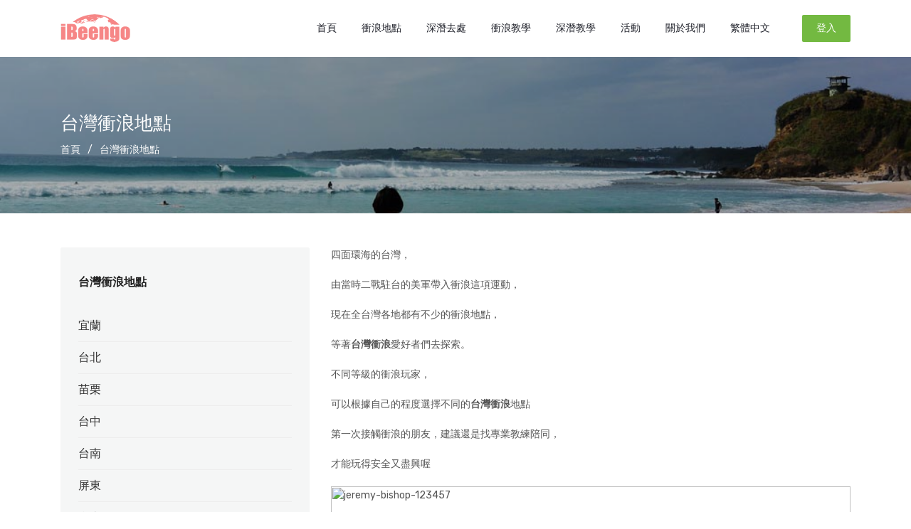

--- FILE ---
content_type: text/html; charset=utf-8
request_url: https://www.ibeengo.com/zh_TW/blog_cat/3/%E5%8F%B0%E7%81%A3%E8%A1%9D%E6%B5%AA%E5%9C%B0%E9%BB%9E
body_size: 3881
content:
<html>
<head>
<meta content='text/html; charset=UTF-8' http-equiv='Content-Type'>
<meta charset='utf-8'>
<meta content='width=device-width, initial-scale=1' name='viewport'>
<meta content='跟著iBeengo一起到世界各國衝浪、潛水！
提供各地優質衝浪點、衝浪板介紹和各種衝浪知識，
還有各地深潛潛點介紹和潛水相關資訊，讓你輕鬆探索全世界。' name='description'>
<title>【iBeengo旅癮】台灣衝浪地點</title>
<link rel="stylesheet" media="all" href="/assets/application-a35747505a0494177fd6e601d52ba22c3c2e5aabc557d5a81b42753505e55bc1.css" data-turbolinks-track="true" />
<script src="/assets/application-38d7484479e7ea04e70153a2fbbebc14abc22c9544165eff7a0158f98d0a0dff.js" data-turbolinks-track="true"></script>
<meta name="csrf-param" content="authenticity_token" />
<meta name="csrf-token" content="8tCHRmGGZ7x4L1Zk9iCeAyemzqQPBsPTTldCCCaYPAXr357M5AjiWxB31O95wHjDLgsXelSik3suZ7wZAlcy6Q==" />
<script>
    var ga_account_num = 'UA-111268045-1';    
    var domain = "ibeengo.com";
  
  (function(i,s,o,g,r,a,m){i['GoogleAnalyticsObject']=r;i[r]=i[r]||function(){
    (i[r].q=i[r].q||[]).push(arguments)},i[r].l=1*new Date();a=s.createElement(o),
    m=s.getElementsByTagName(o)[0];a.async=1;a.src=g;m.parentNode.insertBefore(a,m)
  })(window,document,'script','//www.google-analytics.com/analytics.js','ga');

  ga('create', ga_account_num , domain);
  ga('require', 'displayfeatures');
  
  ga('send', 'pageview');


</script>

</head>
<body class=''>
<div id='loading_screen'>
<img src='/imgs/loader.gif'>
</div>
<div id='wrapper'>
<header class='site-header' id='header'>
<div class='content-header'>
<div class='container'>
<div class='site-brand'>
<a href='/zh_TW' onclick='send_event(&#39;nav&#39;,&#39;home_logo&#39;, &#39;&#39;);'>
<img alt='' src='/images/ibeengo_logo.png' style='width: 50%'>
&nbsp;
</a>
</div>
<div class='right-header'>
<nav class='main-menu'>
<button class='c-hamburger c-hamburger--htx'>
<span></span>
</button>
<ul>
<li class='home'>
<a href='/zh_TW' onclick='send_event(&#39;nav&#39;,&#39;home&#39;, &#39;&#39;);'>
首頁
</a>
</li>
<li class='surfing'>
<a href='#'>
衝浪地點
<i aria-hidden='true' class='fa fa-caret-down'></i>
</a>
<ul class='sub-menu'>
<li>
<a href='/zh_TW/blog_cat/3/%E5%8F%B0%E7%81%A3%E8%A1%9D%E6%B5%AA%E5%9C%B0%E9%BB%9E' onclick='send_event(&#39;nav&#39;,&#39;surfing&#39;, &#39;&#39;);'>台灣</a>
</li>
<li>
<a href='/zh_TW/blog_cat/9/%E8%8F%B2%E5%BE%8B%E8%B3%93%E8%A1%9D%E6%B5%AA%E5%9C%B0%E9%BB%9E' onclick='send_event(&#39;nav&#39;,&#39;surfing&#39;, &#39;&#39;);'>菲律賓</a>
</li>
<li>
<a href='/zh_TW/blog_cat/7/%E6%B3%B0%E5%9C%8B%E8%A1%9D%E6%B5%AA%E5%9C%B0%E9%BB%9E' onclick='send_event(&#39;nav&#39;,&#39;surfing&#39;, &#39;&#39;);'>泰國</a>
</li>
<li>
<a href='/zh_TW/blog_cat/11/%E6%97%A5%E6%9C%AC%E8%A1%9D%E6%B5%AA%E5%9C%B0%E9%BB%9E' onclick='send_event(&#39;nav&#39;,&#39;surfing&#39;, &#39;&#39;);'>日本</a>
</li>
<li>
<a href='/zh_TW/blog_cat/23/%E9%9F%93%E5%9C%8B%E8%A1%9D%E6%B5%AA%E5%9C%B0%E9%BB%9E' onclick='send_event(&#39;nav&#39;,&#39;surfing&#39;, &#39;&#39;);'>韓國</a>
</li>
<li>
<a href='/zh_TW/blog_cat/5/%E5%8D%B0%E5%B0%BC%E8%A1%9D%E6%B5%AA%E5%9C%B0%E9%BB%9E' onclick='send_event(&#39;nav&#39;,&#39;surfing&#39;, &#39;&#39;);'>印尼</a>
</li>
<li>
<a href='/zh_TW/blog_cat/14/%E9%A6%AC%E4%BE%86%E8%A5%BF%E4%BA%9E%E8%A1%9D%E6%B5%AA%E5%9C%B0%E9%BB%9E' onclick='send_event(&#39;nav&#39;,&#39;surfing&#39;, &#39;&#39;);'>馬來西亞</a>
</li>
<li>
<a href='/zh_TW/blog_cat/16/%E9%A6%AC%E7%88%BE%E5%9C%B0%E5%A4%AB%E8%A1%9D%E6%B5%AA%E5%9C%B0%E9%BB%9E' onclick='send_event(&#39;nav&#39;,&#39;surfing&#39;, &#39;&#39;);'>馬爾地夫</a>
</li>
<li>
<a href='/zh_TW/blog_cat/18/%E5%B8%9B%E7%90%89%E8%A1%9D%E6%B5%AA%E5%9C%B0%E9%BB%9E' onclick='send_event(&#39;nav&#39;,&#39;surfing&#39;, &#39;&#39;);'>帛琉</a>
</li>
<li>
<a href='/zh_TW/blog_cat/20/%E5%A4%8F%E5%A8%81%E5%A4%B7%E8%A1%9D%E6%B5%AA%E5%9C%B0%E9%BB%9E' onclick='send_event(&#39;nav&#39;,&#39;surfing&#39;, &#39;&#39;);'>夏威夷</a>
</li>
<li>
<a href='/zh_TW/blog_cat/22/%E6%96%90%E6%BF%9F%E8%A1%9D%E6%B5%AA%E5%9C%B0%E9%BB%9E' onclick='send_event(&#39;nav&#39;,&#39;surfing&#39;, &#39;&#39;);'>斐濟</a>
</li>
</ul>
</li>
<li class='diving'>
<a href='#'>
深潛去處
<i aria-hidden='true' class='fa fa-caret-down'></i>
</a>
<ul class='sub-menu'>
<li>
<a href='/zh_TW/blog_cat/4/%E5%8F%B0%E7%81%A3%E6%BD%9B%E6%B0%B4%E5%9C%B0%E9%BB%9E' onclick='send_event(&#39;nav&#39;,&#39;diving&#39;, &#39;&#39;);'>台灣</a>
</li>
<li>
<a href='/zh_TW/blog_cat/10/%E8%8F%B2%E5%BE%8B%E8%B3%93%E6%BD%9B%E6%B0%B4%E5%9C%B0%E9%BB%9E' onclick='send_event(&#39;nav&#39;,&#39;diving&#39;, &#39;&#39;);'>菲律賓</a>
</li>
<li>
<a href='/zh_TW/blog_cat/8/%E6%B3%B0%E5%9C%8B%E6%BD%9B%E6%B0%B4%E5%9C%B0%E9%BB%9E' onclick='send_event(&#39;nav&#39;,&#39;diving&#39;, &#39;&#39;);'>泰國</a>
</li>
<li>
<a href='/zh_TW/blog_cat/12/%E6%97%A5%E6%9C%AC%E6%BD%9B%E6%B0%B4%E5%9C%B0%E9%BB%9E' onclick='send_event(&#39;nav&#39;,&#39;diving&#39;, &#39;&#39;);'>日本</a>
</li>
<li>
<a href='/zh_TW/blog_cat/24/%E9%9F%93%E5%9C%8B%E6%BD%9B%E6%B0%B4%E5%9C%B0%E9%BB%9E' onclick='send_event(&#39;nav&#39;,&#39;diving&#39;, &#39;&#39;);'>韓國</a>
</li>
<li>
<a href='/zh_TW/blog_cat/6/%E5%8D%B0%E5%B0%BC%E6%BD%9B%E6%B0%B4%E5%9C%B0%E9%BB%9E' onclick='send_event(&#39;nav&#39;,&#39;diving&#39;, &#39;&#39;);'>印尼</a>
</li>
<li>
<a href='/zh_TW/blog_cat/13/%E9%A6%AC%E4%BE%86%E8%A5%BF%E4%BA%9E%E6%BD%9B%E6%B0%B4%E5%9C%B0%E9%BB%9E' onclick='send_event(&#39;nav&#39;,&#39;diving&#39;, &#39;&#39;);'>馬來西亞</a>
</li>
<li>
<a href='/zh_TW/blog_cat/15/%E9%A6%AC%E7%88%BE%E5%9C%B0%E5%A4%AB%E6%BD%9B%E6%B0%B4%E5%9C%B0%E9%BB%9E' onclick='send_event(&#39;nav&#39;,&#39;diving&#39;, &#39;&#39;);'>馬爾地夫</a>
</li>
<li>
<a href='/zh_TW/blog_cat/17/%E5%B8%9B%E7%90%89%E6%BD%9B%E6%B0%B4%E5%9C%B0%E9%BB%9E' onclick='send_event(&#39;nav&#39;,&#39;diving&#39;, &#39;&#39;);'>帛琉</a>
</li>
<li>
<a href='/zh_TW/blog_cat/19/%E5%A4%8F%E5%A8%81%E5%A4%B7%E6%BD%9B%E6%B0%B4%E5%9C%B0%E9%BB%9E' onclick='send_event(&#39;nav&#39;,&#39;diving&#39;, &#39;&#39;);'>夏威夷</a>
</li>
<li>
<a href='/zh_TW/blog_cat/21/%E6%96%90%E6%BF%9F%E6%BD%9B%E6%B0%B4%E5%9C%B0%E9%BB%9E' onclick='send_event(&#39;nav&#39;,&#39;diving&#39;, &#39;&#39;);'>斐濟</a>
</li>
</ul>
</li>
<li class='guides'>
<a href='#'>
衝浪教學
<i aria-hidden='true' class='fa fa-caret-down'></i>
</a>
<ul class='sub-menu'>
<li>
<a href='/zh_TW/blogs/3/%E9%95%B7%E6%9D%BF%E5%92%8C%E7%9F%AD%E6%9D%BF%E5%B7%AE%E7%95%B0' onclick='send_event(&#39;nav&#39;,&#39;surfing-guides&#39;, &#39;&#39;);'>長板和短板差異</a>
</li>
<li>
<a href='/zh_TW/blogs/4/%E8%A1%9D%E6%B5%AA%E6%9D%BF%E6%9D%90%E8%B3%AA%E5%B7%AE%E7%95%B0' onclick='send_event(&#39;nav&#39;,&#39;surfing-guides&#39;, &#39;&#39;);'>衝浪板材質差異</a>
</li>
</ul>
</li>
<li class='guides'>
<a href='#'>
深潛教學
<i aria-hidden='true' class='fa fa-caret-down'></i>
</a>
<ul class='sub-menu'>
<li>
<a href='/zh_TW/blogs/5/%E6%BD%9B%E6%B0%B4%E8%AD%89%E7%85%A7%E7%B3%BB%E7%B5%B1%E5%92%8C%E5%88%86%E7%B4%9A' onclick='send_event(&#39;nav&#39;,&#39;diving-guides&#39;, &#39;&#39;);'>潛水證照系統和分級</a>
</li>
</ul>
</li>
<li class='event'>
<a href='/zh_TW/events#trips' onclick='send_event(&#39;nav&#39;,&#39;event&#39;, &#39;&#39;);'>
活動
</a>
</li>
<li>
<a href='/zh_TW/about_us' onclick='send_event(&#39;nav&#39;,&#39;about&#39;, &#39;&#39;);'>
關於我們
</a>
</li>
<li class='language'>
<a href='#'>
繁體中文
<i aria-hidden='true' class='fa fa-caret-down'></i>
</a>
<ul class='sub-menu'>
<li>
<a onclick="send_event(&#39;nav&#39;, &#39;language&#39;, &#39;&#39;);" href="/zh_TW/blog_cat/3/%E5%8F%B0%E7%81%A3%E8%A1%9D%E6%B5%AA%E5%9C%B0%E9%BB%9E">繁體中文</a>
</li>
<li>
<a onclick="send_event(&#39;nav&#39;, &#39;language&#39;, &#39;&#39;);" href="/zh_CN/blog_cat/3/%E5%8F%B0%E7%81%A3%E8%A1%9D%E6%B5%AA%E5%9C%B0%E9%BB%9E">简体中文</a>
</li>
</ul>
</li>
<li class='login-mobile'>
<a class='mobile' href='/zh_TW/login'>登入</a>
</li>
<li class='login login-button'>
<a class='btn-primary' href='/zh_TW/login'>登入</a>
</li>
</ul>
</nav>
</div>
</div>
</div>
</header>
<script>
  $(function() {
    $('.logoutButton').click(function confirmLogoutDialog(){
      send_event('nav','logout', '');
      confirmDialog('您確定要登出?', function onConfirm() {
        display_loader();
        $.ajax({
          method: 'POST',
          url: '/clients/logout',
        })
          .always(function() {
            window.location = '/login';
          });
      });
    });
  });
</script>

<main class='site-main' id='main'>
<div class='background-blog mb-4 mb-md-5 page-title' style='background-image: url(https://s3.ap-northeast-1.amazonaws.com/s3-ap.ibeengo.com/country/images/attachments/000/000/021/original/header_taiwan.jpg?1516174379)'>
<div class='container'>
<h1>台灣衝浪地點</h1>
<div class='breadcrumbs'>
<ul>
<li>
<a href='/'>首頁</a>
<span>/</span>
</li>
<li>台灣衝浪地點</li>
</ul>
</div>
</div>
</div>

<div class='container'>
<div class='row'>
<div class='col-lg-4 sidebar'>
<aside class='widget widget-category mb-3 mb-md-4 within-category'>
<h3 class='widget-title'>台灣衝浪地點</h3>
<ul>
<li>
<a class='blog-link' href='/zh_TW/blogs/2/%E5%AE%9C%E8%98%AD'>宜蘭</a>
</li>
<li>
<a class='blog-link' href='/zh_TW/blogs/6/%E5%8F%B0%E5%8C%97'>台北</a>
</li>
<li>
<a class='blog-link' href='/zh_TW/blogs/10/%E8%8B%97%E6%A0%97'>苗栗</a>
</li>
<li>
<a class='blog-link' href='/zh_TW/blogs/11/%E5%8F%B0%E4%B8%AD'>台中</a>
</li>
<li>
<a class='blog-link' href='/zh_TW/blogs/12/%E5%8F%B0%E5%8D%97'>台南</a>
</li>
<li>
<a class='blog-link' href='/zh_TW/blogs/13/%E5%B1%8F%E6%9D%B1'>屏東</a>
</li>
<li>
<a class='blog-link' href='/zh_TW/blogs/16/%E5%8F%B0%E6%9D%B1'>台東</a>
</li>
</ul>
</aside>
</div>

<div class='col-lg-8 main-content'>
<article class='post'>
<div class='entry-content'>
<p><p>四面環海的台灣，</p>
<br /><p>由當時二戰駐台的美軍帶入衝浪這項運動，</p>
<br /><p>現在全台灣各地都有不少的衝浪地點，</p>
<br /><p>等著<strong>台灣衝浪</strong>愛好者們去探索。</p>
<br /><p>不同等級的衝浪玩家，</p>
<br /><p>可以根據自己的程度選擇不同的<strong>台灣衝浪</strong>地點</p>
<br /><p>第一次接觸衝浪的朋友，建議還是找專業教練陪同，</p>
<br /><p>才能玩得安全又盡興喔</p>
<br /><p><img class="size-full wp-image-5342 aligncenter" src="https://dev123.dingtaxi.com/system/wp-content/uploads/2018/01/jeremy-bishop-123457-e1515466455483.jpg" alt="jeremy-bishop-123457" width="500" height="375"></p></p>
</div>
</article>
</div>
</div>
</div>
</main>

<footer class='site-footer' id='footer'>
<div class='footer-menu'>
<div class='container'>
<div class='row'>
<div class='col-lg-3 col-sm-4 col-4'>
<div class='footer-menu-item'>
<h3>聯絡信箱</h3>
<a class='font-weight-bold value' href="/cdn-cgi/l/email-protection#51222421213e232511383334343f363e7f323e3c"><span class="__cf_email__" data-cfemail="4c3f393c3c233e380c252e2929222b23622f2321">[email&#160;protected]</span></a>
</div>
</div>
<div class='col-lg-3 col-sm-4 col-4'>
<div class='footer-menu-item'>
<h3>諮詢專線</h3>
<a class='font-weight-bold value' href='https://www.facebook.com/ibeengo123' target='_blank'>FACEBOOK: iBeengo旅癮</a>
</div>
</div>
</div>
</div>
</div>
<div class='footer-copyright'>
<div class='container'>
<p class='copyright'>2013-2018 © iBeengo 版權所有 All rights reserved.</p>
<a class='back-top' href='#'>
往上移動
<span class='ion-android-arrow-up'></span>
</a>
</div>
</div>
</footer>

</div>
<div aria-hidden='true' class='modal h-100' id='alertModal' role='dialog' tabindex='-1'>
<div class='modal-dialog h-100 d-flex flex-column justify-content-center' role='document'>
<div class='modal-content'>
<div class='modal-body container'>
無法送出表單。請聯絡客服。
</div>
<div class='modal-footer'>
<button class='btn btn-primary' data-dismiss='modal'>
關閉
</button>
</div>
</div>
</div>
</div>

<div aria-hidden='true' class='modal h-100 container' id='confirmModal' role='dialog' tabindex='-1'>
<div class='modal-dialog h-100 d-flex flex-column justify-content-center' role='document'>
<div class='modal-content'>
<div class='modal-body container'>
<span class="translation_missing" title="translation missing: zh_TW.prompt.are_you_sure">Are You Sure</span>
</div>
<div class='modal-footer'>
<button class='cancel btn btn-link' data-dismiss='modal'>取消</button>
<button class='confirm btn btn-danger' data-dismiss='modal'>確認</button>
</div>
</div>
</div>
</div>

<script data-cfasync="false" src="/cdn-cgi/scripts/5c5dd728/cloudflare-static/email-decode.min.js"></script><script defer src="https://static.cloudflareinsights.com/beacon.min.js/vcd15cbe7772f49c399c6a5babf22c1241717689176015" integrity="sha512-ZpsOmlRQV6y907TI0dKBHq9Md29nnaEIPlkf84rnaERnq6zvWvPUqr2ft8M1aS28oN72PdrCzSjY4U6VaAw1EQ==" data-cf-beacon='{"version":"2024.11.0","token":"e7471d43d2f747bb912f7b9d671e4d8a","r":1,"server_timing":{"name":{"cfCacheStatus":true,"cfEdge":true,"cfExtPri":true,"cfL4":true,"cfOrigin":true,"cfSpeedBrain":true},"location_startswith":null}}' crossorigin="anonymous"></script>
</body>
</html>


--- FILE ---
content_type: application/javascript
request_url: https://www.ibeengo.com/assets/application-38d7484479e7ea04e70153a2fbbebc14abc22c9544165eff7a0158f98d0a0dff.js
body_size: 106929
content:
/*!
 * jQuery JavaScript Library v3.2.1
 * https://jquery.com/
 *
 * Includes Sizzle.js
 * https://sizzlejs.com/
 *
 * Copyright JS Foundation and other contributors
 * Released under the MIT license
 * https://jquery.org/license
 *
 * Date: 2017-03-20T18:59Z
 */
function _defineProperties(t,e){for(var n=0;n<e.length;n++){var i=e[n];i.enumerable=i.enumerable||!1,i.configurable=!0,"value"in i&&(i.writable=!0),Object.defineProperty(t,i.key,i)}}function _createClass(t,e,n){return e&&_defineProperties(t.prototype,e),n&&_defineProperties(t,n),t}function _defineProperties(t,e){for(var n=0;n<e.length;n++){var i=e[n];i.enumerable=i.enumerable||!1,i.configurable=!0,"value"in i&&(i.writable=!0),Object.defineProperty(t,i.key,i)}}function _createClass(t,e,n){return e&&_defineProperties(t.prototype,e),n&&_defineProperties(t,n),t}function _defineProperties(t,e){for(var n=0;n<e.length;n++){var i=e[n];i.enumerable=i.enumerable||!1,i.configurable=!0,"value"in i&&(i.writable=!0),Object.defineProperty(t,i.key,i)}}function _createClass(t,e,n){return e&&_defineProperties(t.prototype,e),n&&_defineProperties(t,n),t}function _defineProperties(t,e){for(var n=0;n<e.length;n++){var i=e[n];i.enumerable=i.enumerable||!1,i.configurable=!0,"value"in i&&(i.writable=!0),Object.defineProperty(t,i.key,i)}}function _createClass(t,e,n){return e&&_defineProperties(t.prototype,e),n&&_defineProperties(t,n),t}function _defineProperties(t,e){for(var n=0;n<e.length;n++){var i=e[n];i.enumerable=i.enumerable||!1,i.configurable=!0,"value"in i&&(i.writable=!0),Object.defineProperty(t,i.key,i)}}function _createClass(t,e,n){return e&&_defineProperties(t.prototype,e),n&&_defineProperties(t,n),t}function _defineProperties(t,e){for(var n=0;n<e.length;n++){var i=e[n];i.enumerable=i.enumerable||!1,i.configurable=!0,"value"in i&&(i.writable=!0),Object.defineProperty(t,i.key,i)}}function _createClass(t,e,n){return e&&_defineProperties(t.prototype,e),n&&_defineProperties(t,n),t}function _inheritsLoose(t,e){t.prototype=Object.create(e.prototype),t.prototype.constructor=t,t.__proto__=e}function _defineProperties(t,e){for(var n=0;n<e.length;n++){var i=e[n];i.enumerable=i.enumerable||!1,i.configurable=!0,"value"in i&&(i.writable=!0),Object.defineProperty(t,i.key,i)}}function _createClass(t,e,n){return e&&_defineProperties(t.prototype,e),n&&_defineProperties(t,n),t}function _defineProperties(t,e){for(var n=0;n<e.length;n++){var i=e[n];i.enumerable=i.enumerable||!1,i.configurable=!0,"value"in i&&(i.writable=!0),Object.defineProperty(t,i.key,i)}}function _createClass(t,e,n){return e&&_defineProperties(t.prototype,e),n&&_defineProperties(t,n),t}function _defineProperties(t,e){for(var n=0;n<e.length;n++){var i=e[n];i.enumerable=i.enumerable||!1,i.configurable=!0,"value"in i&&(i.writable=!0),Object.defineProperty(t,i.key,i)}}function _createClass(t,e,n){return e&&_defineProperties(t.prototype,e),n&&_defineProperties(t,n),t}function _defineProperties(t,e){for(var n=0;n<e.length;n++){var i=e[n];i.enumerable=i.enumerable||!1,i.configurable=!0,"value"in i&&(i.writable=!0),Object.defineProperty(t,i.key,i)}}function _createClass(t,e,n){return e&&_defineProperties(t.prototype,e),n&&_defineProperties(t,n),t}function readURL(t){if(t.files&&t.files[0]){var e=new FileReader;e.onload=function(t){$("#thumbimage").attr("src",t.target.result)},e.readAsDataURL(t.files[0])}else $("#thumbimage").attr("src",t.value);$("#thumbimage").show(),$(".filename").text($("#uploadfile").val()),$(".choicefile").css("background","#C4C4C4"),$(".choicefile").css("cursor","default"),$(".removeimg").show(),$(".choicefile").hide()}function readURL1(t){if(t.files&&t.files[0]){var e=new FileReader;e.onload=function(t){$("#thumbimage1").attr("src",t.target.result)},e.readAsDataURL(t.files[0])}else $("#thumbimage1").attr("src",t.value);$("#thumbimage1").show(),$(".filename1").text($("#uploadfile").val()),$(".choicefile1").css("background","#C4C4C4"),$(".choicefile1").css("cursor","default"),$(".removeimg1").show(),$(".choicefile1").hide()}function readURL2(t){if(t.files&&t.files[0]){var e=new FileReader;e.onload=function(t){$("#thumbimage2").attr("src",t.target.result)},e.readAsDataURL(t.files[0])}else $("#thumbimage2").attr("src",t.value);$("#thumbimage2").show(),$(".filename2").text($("#uploadfile").val()),$(".choicefile2").css("background","#C4C4C4"),$(".choicefile2").css("cursor","default"),$(".removeimg2").show(),$(".choicefile2").hide()}function send_event(t,e,n){ga("send","event",t,e,n)}function alertDialog(t,e){Array.isArray(t)&&(t=t.join("<br>")),$("#alertModal .modal-body").html(t),void 0!==e&&$("#alertModal .btn").unbind("click").click(function(){e()}),$("#alertModal").modal("toggle"),$("#alertModal button").focus()}function confirmDialog(t,e){$("#confirmModal .modal-body").html(t),$("#confirmModal .btn.confirm").unbind("click").click(function(){e()}),$("#confirmModal").modal("toggle"),$("#confirmModal .cancel").focus()}function display_loader(){}function hide_loader(){}function alertInline(t,e){$(".alert-container").remove(),$(".page-title").after('<div class="alert-container container w-100"><div class="alert alert-'+t+' alert-dismissible fade show" role="alert"><button type="button" class="close" data-dismiss="alert" aria-label="Close"><span aria-hidden="true">&times;</span></button>'+e+"</div></div>"),$("html, body").animate({scrollTop:0},"fast")}function alertDanger(t){alertInline("danger",t)}function alertWarning(t){alertInline("warning",t)}function alertSuccess(t){alertInline("success",t)}function priceTag(t){return parseFloat(t).toLocaleString()}function sprintf(t){for(var e=1;e<arguments.length;e++)t=t.replace(/%s/,arguments[e]);return t}function add_zero(t){return t<10?"0"+t.toString():t.toString()}function convert_time(t,e){return new_hh=add_zero(t),new_mm=add_zero(e),t<12?new_hh+":"+new_mm+" AM":new_hh+":"+new_mm+" PM"}function format_date(t,e){var n=t.getHours()+":"+t.getMinutes(),i=t.getFullYear()+"-"+add_zero(t.getMonth()+1)+"-"+add_zero(t.getDate());return"minute"==e?i+" "+n:"second"==e?i+" "+n+":"+t.getSeconds():i}function nullify(t){return null==t?"":t}function get_vehicle_string(t){return"four_seater"==t?"\u4e94\u4eba\u5ea7":"six_seater"==t?"\u4e03\u4eba\u5ea7":"eight_seater"==t?"\u4e5d\u4eba\u5ea7":"shared"==t?"\u62fc\u8eca":"multi"==t?"\u591a\u65e5\u7d44\u5408":""}function isEmpty(t){for(var e in t)if(t.hasOwnProperty(e))return!1;return!0}function numbersonly(t,e){var n,i;if(window.event)n=window.event.keyCode;else{if(!e)return!0;n=e.which}return i=String.fromCharCode(n),null==n||0==n||8==n||9==n||13==n||27==n||"0123456789".indexOf(i)>-1}function isBlank(t){return void 0===t||null===t||""==t}function offsetAnchor(t){0!==location.hash.length&&window.scrollTo(window.scrollX,window.scrollY-t)}function display_loader(){$("#loading_screen").css({width:$(window).width(),height:$(document).height()}),$("body").css({overflow:"hidden"}),$("#loading_screen IMG").css({top:$(window).scrollTop()+$(window).height()/3+"px",left:($(window).width()-$("#loading_screen IMG").width())/2+"px"}),$("#loading_screen").show()}function hide_loader(){$("body").css({overflow:"auto"}),$("#loading_screen").hide()}!function(t,e){"use strict";"object"==typeof module&&"object"==typeof module.exports?module.exports=t.document?e(t,!0):function(t){if(!t.document)throw new Error("jQuery requires a window with a document");return e(t)}:e(t)}("undefined"!=typeof window?window:this,function(t,e){"use strict";function n(t,e){var n=(e=e||nt).createElement("script");n.text=t,e.head.appendChild(n).parentNode.removeChild(n)}function i(t){var e=!!t&&"length"in t&&t.length,n=mt.type(t);return"function"!==n&&!mt.isWindow(t)&&("array"===n||0===e||"number"==typeof e&&e>0&&e-1 in t)}function s(t,e){return t.nodeName&&t.nodeName.toLowerCase()===e.toLowerCase()}function o(t,e,n){return mt.isFunction(e)?mt.grep(t,function(t,i){return!!e.call(t,i,t)!==n}):e.nodeType?mt.grep(t,function(t){return t===e!==n}):"string"!=typeof e?mt.grep(t,function(t){return at.call(e,t)>-1!==n}):Ct.test(e)?mt.filter(e,t,n):(e=mt.filter(e,t),mt.grep(t,function(t){return at.call(e,t)>-1!==n&&1===t.nodeType}))}function r(t,e){for(;(t=t[e])&&1!==t.nodeType;);return t}function a(t){var e={};return mt.each(t.match(At)||[],function(t,n){e[n]=!0}),e}function l(t){return t}function u(t){throw t}function c(t,e,n,i){var s;try{t&&mt.isFunction(s=t.promise)?s.call(t).done(e).fail(n):t&&mt.isFunction(s=t.then)?s.call(t,e,n):e.apply(undefined,[t].slice(i))}catch(t){n.apply(undefined,[t])}}function h(){nt.removeEventListener("DOMContentLoaded",h),t.removeEventListener("load",h),mt.ready()}function d(){this.expando=mt.expando+d.uid++}function f(t){return"true"===t||"false"!==t&&("null"===t?null:t===+t+""?+t:Wt.test(t)?JSON.parse(t):t)}function p(t,e,n){var i;if(n===undefined&&1===t.nodeType)if(i="data-"+e.replace(Ht,"-$&").toLowerCase(),"string"==typeof(n=t.getAttribute(i))){try{n=f(n)}catch(s){}Lt.set(t,e,n)}else n=undefined;return n}function m(t,e,n,i){var s,o=1,r=20,a=i?function(){return i.cur()}:function(){return mt.css(t,e,"")},l=a(),u=n&&n[3]||(mt.cssNumber[e]?"":"px"),c=(mt.cssNumber[e]||"px"!==u&&+l)&&jt.exec(mt.css(t,e));if(c&&c[3]!==u){u=u||c[3],n=n||[],c=+l||1;do{c/=o=o||".5",mt.style(t,e,c+u)}while(o!==(o=a()/l)&&1!==o&&--r)}return n&&(c=+c||+l||0,s=n[1]?c+(n[1]+1)*n[2]:+n[2],i&&(i.unit=u,i.start=c,i.end=s)),s}function g(t){var e,n=t.ownerDocument,i=t.nodeName,s=Yt[i];return s||(e=n.body.appendChild(n.createElement(i)),s=mt.css(e,"display"),e.parentNode.removeChild(e),"none"===s&&(s="block"),Yt[i]=s,s)}function v(t,e){for(var n,i,s=[],o=0,r=t.length;o<r;o++)(i=t[o]).style&&(n=i.style.display,e?("none"===n&&(s[o]=Nt.get(i,"display")||null,s[o]||(i.style.display="")),""===i.style.display&&Ft(i)&&(s[o]=g(i))):"none"!==n&&(s[o]="none",Nt.set(i,"display",n)));for(o=0;o<r;o++)null!=s[o]&&(t[o].style.display=s[o]);return t}function y(t,e){var n;return n="undefined"!=typeof t.getElementsByTagName?t.getElementsByTagName(e||"*"):"undefined"!=typeof t.querySelectorAll?t.querySelectorAll(e||"*"):[],e===undefined||e&&s(t,e)?mt.merge([t],n):n}function _(t,e){for(var n=0,i=t.length;n<i;n++)Nt.set(t[n],"globalEval",!e||Nt.get(e[n],"globalEval"))}function w(t,e,n,i,s){for(var o,r,a,l,u,c,h=e.createDocumentFragment(),d=[],f=0,p=t.length;f<p;f++)if((o=t[f])||0===o)if("object"===mt.type(o))mt.merge(d,o.nodeType?[o]:o);else if(Qt.test(o)){for(r=r||h.appendChild(e.createElement("div")),a=(Vt.exec(o)||["",""])[1].toLowerCase(),l=Gt[a]||Gt._default,r.innerHTML=l[1]+mt.htmlPrefilter(o)+l[2],c=l[0];c--;)r=r.lastChild;mt.merge(d,r.childNodes),(r=h.firstChild).textContent=""}else d.push(e.createTextNode(o));for(h.textContent="",f=0;o=d[f++];)if(i&&mt.inArray(o,i)>-1)s&&s.push(o);else if(u=mt.contains(o.ownerDocument,o),r=y(h.appendChild(o),"script"),u&&_(r),n)for(c=0;o=r[c++];)Bt.test(o.type||"")&&n.push(o);return h}function b(){return!0}function x(){return!1}function S(){try{return nt.activeElement}catch(t){}}function T(t,e,n,i,s,o){var r,a;if("object"==typeof e){"string"!=typeof n&&(i=i||n,n=undefined);for(a in e)T(t,a,n,i,e[a],o);return t}if(null==i&&null==s?(s=n,i=n=undefined):null==s&&("string"==typeof n?(s=i,i=undefined):(s=i,i=n,n=undefined)),!1===s)s=x;else if(!s)return t;return 1===o&&(r=s,(s=function(t){return mt().off(t),r.apply(this,arguments)}).guid=r.guid||(r.guid=mt.guid++)),t.each(function(){mt.event.add(this,e,s,i,n)})}function C(t,e){return s(t,"table")&&s(11!==e.nodeType?e:e.firstChild,"tr")?mt(">tbody",t)[0]||t:t}function E(t){return t.type=(null!==t.getAttribute("type"))+"/"+t.type,t}function D(t){var e=ie.exec(t.type);return e?t.type=e[1]:t.removeAttribute("type"),t}function I(t,e){var n,i,s,o,r,a,l,u;if(1===e.nodeType){if(Nt.hasData(t)&&(o=Nt.access(t),r=Nt.set(e,o),u=o.events)){delete r.handle,r.events={};for(s in u)for(n=0,i=u[s].length;n<i;n++)mt.event.add(e,s,u[s][n])}Lt.hasData(t)&&(a=Lt.access(t),l=mt.extend({},a),Lt.set(e,l))}}function $(t,e){var n=e.nodeName.toLowerCase();"input"===n&&qt.test(t.type)?e.checked=t.checked:"input"!==n&&"textarea"!==n||(e.defaultValue=t.defaultValue)}function A(t,e,i,s){e=ot.apply([],e);var o,r,a,l,u,c,h=0,d=t.length,f=d-1,p=e[0],m=mt.isFunction(p);if(m||d>1&&"string"==typeof p&&!ft.checkClone&&ne.test(p))return t.each(function(n){var o=t.eq(n);m&&(e[0]=p.call(this,n,o.html())),A(o,e,i,s)});if(d&&(o=w(e,t[0].ownerDocument,!1,t,s),r=o.firstChild,1===o.childNodes.length&&(o=r),r||s)){for(l=(a=mt.map(y(o,"script"),E)).length;h<d;h++)u=o,h!==f&&(u=mt.clone(u,!0,!0),l&&mt.merge(a,y(u,"script"))),i.call(t[h],u,h);if(l)for(c=a[a.length-1].ownerDocument,mt.map(a,D),h=0;h<l;h++)u=a[h],Bt.test(u.type||"")&&!Nt.access(u,"globalEval")&&mt.contains(c,u)&&(u.src?mt._evalUrl&&mt._evalUrl(u.src):n(u.textContent.replace(se,""),c))}return t}function k(t,e,n){for(var i,s=e?mt.filter(e,t):t,o=0;null!=(i=s[o]);o++)n||1!==i.nodeType||mt.cleanData(y(i)),i.parentNode&&(n&&mt.contains(i.ownerDocument,i)&&_(y(i,"script")),i.parentNode.removeChild(i));return t}function O(t,e,n){var i,s,o,r,a=t.style;return(n=n||ae(t))&&(""!==(r=n.getPropertyValue(e)||n[e])||mt.contains(t.ownerDocument,t)||(r=mt.style(t,e)),!ft.pixelMarginRight()&&re.test(r)&&oe.test(e)&&(i=a.width,s=a.minWidth,o=a.maxWidth,a.minWidth=a.maxWidth=a.width=r,r=n.width,a.width=i,a.minWidth=s,a.maxWidth=o)),r!==undefined?r+"":r}function P(t,e){return{get:function(){if(!t())return(this.get=e).apply(this,arguments);delete this.get}}}function M(t){if(t in fe)return t;for(var e=t[0].toUpperCase()+t.slice(1),n=de.length;n--;)if((t=de[n]+e)in fe)return t}function N(t){var e=mt.cssProps[t];return e||(e=mt.cssProps[t]=M(t)||t),e}function L(t,e,n){var i=jt.exec(e);return i?Math.max(0,i[2]-(n||0))+(i[3]||"px"):e}function W(t,e,n,i,s){var o,r=0;for(o=n===(i?"border":"content")?4:"width"===e?1:0;o<4;o+=2)"margin"===n&&(r+=mt.css(t,n+zt[o],!0,s)),i?("content"===n&&(r-=mt.css(t,"padding"+zt[o],!0,s)),"margin"!==n&&(r-=mt.css(t,"border"+zt[o]+"Width",!0,s))):(r+=mt.css(t,"padding"+zt[o],!0,s),"padding"!==n&&(r+=mt.css(t,"border"+zt[o]+"Width",!0,s)));return r}function H(t,e,n){var i,s=ae(t),o=O(t,e,s),r="border-box"===mt.css(t,"boxSizing",!1,s);return re.test(o)?o:(i=r&&(ft.boxSizingReliable()||o===t.style[e]),"auto"===o&&(o=t["offset"+e[0].toUpperCase()+e.slice(1)]),(o=parseFloat(o)||0)+W(t,e,n||(r?"border":"content"),i,s)+"px")}function R(t,e,n,i,s){return new R.prototype.init(t,e,n,i,s)}function j(){me&&(!1===nt.hidden&&t.requestAnimationFrame?t.requestAnimationFrame(j):t.setTimeout(j,mt.fx.interval),mt.fx.tick())}function z(){return t.setTimeout(function(){pe=undefined}),pe=mt.now()}function F(t,e){var n,i=0,s={height:t};for(e=e?1:0;i<4;i+=2-e)s["margin"+(n=zt[i])]=s["padding"+n]=t;return e&&(s.opacity=s.width=t),s}function U(t,e,n){for(var i,s=(V.tweeners[e]||[]).concat(V.tweeners["*"]),o=0,r=s.length;o<r;o++)if(i=s[o].call(n,e,t))return i}function Y(t,e,n){var i,s,o,r,a,l,u,c,h="width"in e||"height"in e,d=this,f={},p=t.style,m=t.nodeType&&Ft(t),g=Nt.get(t,"fxshow");n.queue||(null==(r=mt._queueHooks(t,"fx")).unqueued&&(r.unqueued=0,a=r.empty.fire,r.empty.fire=function(){r.unqueued||a()}),r.unqueued++,d.always(function(){d.always(function(){r.unqueued--,mt.queue(t,"fx").length||r.empty.fire()})}));for(i in e)if(s=e[i],ge.test(s)){if(delete e[i],o=o||"toggle"===s,s===(m?"hide":"show")){if("show"!==s||!g||g[i]===undefined)continue;m=!0}f[i]=g&&g[i]||mt.style(t,i)}if((l=!mt.isEmptyObject(e))||!mt.isEmptyObject(f)){h&&1===t.nodeType&&(n.overflow=[p.overflow,p.overflowX,p.overflowY],null==(u=g&&g.display)&&(u=Nt.get(t,"display")),"none"===(c=mt.css(t,"display"))&&(u?c=u:(v([t],!0),u=t.style.display||u,c=mt.css(t,"display"),v([t]))),("inline"===c||"inline-block"===c&&null!=u)&&"none"===mt.css(t,"float")&&(l||(d.done(function(){p.display=u}),null==u&&(c=p.display,u="none"===c?"":c)),p.display="inline-block")),n.overflow&&(p.overflow="hidden",d.always(function(){p.overflow=n.overflow[0],p.overflowX=n.overflow[1],p.overflowY=n.overflow[2]})),l=!1;for(i in f)l||(g?"hidden"in g&&(m=g.hidden):g=Nt.access(t,"fxshow",{display:u}),o&&(g.hidden=!m),m&&v([t],!0),d.done(function(){m||v([t]),Nt.remove(t,"fxshow");for(i in f)mt.style(t,i,f[i])})),l=U(m?g[i]:0,i,d),i in g||(g[i]=l.start,m&&(l.end=l.start,l.start=0))}}function q(t,e){var n,i,s,o,r;for(n in t)if(i=mt.camelCase(n),s=e[i],o=t[n],Array.isArray(o)&&(s=o[1],o=t[n]=o[0]),n!==i&&(t[i]=o,delete t[n]),(r=mt.cssHooks[i])&&"expand"in r){o=r.expand(o),delete t[i];for(n in o)n in t||(t[n]=o[n],e[n]=s)}else e[i]=s}function V(t,e,n){var i,s,o=0,r=V.prefilters.length,a=mt.Deferred().always(function(){delete l.elem}),l=function(){if(s)return!1;for(var e=pe||z(),n=Math.max(0,u.startTime+u.duration-e),i=1-(n/u.duration||0),o=0,r=u.tweens.length;o<r;o++)u.tweens[o].run(i);return a.notifyWith(t,[u,i,n]),i<1&&r?n:(r||a.notifyWith(t,[u,1,0]),a.resolveWith(t,[u]),!1)},u=a.promise({elem:t,props:mt.extend({},e),opts:mt.extend(!0,{specialEasing:{},easing:mt.easing._default},n),originalProperties:e,originalOptions:n,startTime:pe||z(),duration:n.duration,tweens:[],createTween:function(e,n){var i=mt.Tween(t,u.opts,e,n,u.opts.specialEasing[e]||u.opts.easing);return u.tweens.push(i),i},stop:function(e){var n=0,i=e?u.tweens.length:0;if(s)return this;for(s=!0;n<i;n++)u.tweens[n].run(1);return e?(a.notifyWith(t,[u,1,0]),a.resolveWith(t,[u,e])):a.rejectWith(t,[u,e]),this}}),c=u.props;for(q(c,u.opts.specialEasing);o<r;o++)if(i=V.prefilters[o].call(u,t,c,u.opts))return mt.isFunction(i.stop)&&(mt._queueHooks(u.elem,u.opts.queue).stop=mt.proxy(i.stop,i)),i;return mt.map(c,U,u),mt.isFunction(u.opts.start)&&u.opts.start.call(t,u),u.progress(u.opts.progress).done(u.opts.done,u.opts.complete).fail(u.opts.fail).always(u.opts.always),mt.fx.timer(mt.extend(l,{elem:t,anim:u,queue:u.opts.queue})),u}function B(t){return(t.match(At)||[]).join(" ")}function G(t){return t.getAttribute&&t.getAttribute("class")||""}function Q(t,e,n,i){var s;if(Array.isArray(e))mt.each(e,function(e,s){n||De.test(t)?i(t,s):Q(t+"["+("object"==typeof s&&null!=s?e:"")+"]",s,n,i)});else if(n||"object"!==mt.type(e))i(t,e);else for(s in e)Q(t+"["+s+"]",e[s],n,i)}function X(t){return function(e,n){"string"!=typeof e&&(n=e,e="*");var i,s=0,o=e.toLowerCase().match(At)||[];if(mt.isFunction(n))for(;i=o[s++];)"+"===i[0]?(i=i.slice(1)||"*",(t[i]=t[i]||[]).unshift(n)):(t[i]=t[i]||[]).push(n)}}function K(t,e,n,i){function s(a){var l;return o[a]=!0,mt.each(t[a]||[],function(t,a){var u=a(e,n,i);return"string"!=typeof u||r||o[u]?r?!(l=u):void 0:(e.dataTypes.unshift(u),s(u),!1)}),l}var o={},r=t===Re;return s(e.dataTypes[0])||!o["*"]&&s("*")}function Z(t,e){var n,i,s=mt.ajaxSettings.flatOptions||{};for(n in e)e[n]!==undefined&&((s[n]?t:i||(i={}))[n]=e[n]);return i&&mt.extend(!0,t,i),t}function J(t,e,n){for(var i,s,o,r,a=t.contents,l=t.dataTypes;"*"===l[0];)l.shift(),i===undefined&&(i=t.mimeType||e.getResponseHeader("Content-Type"));if(i)for(s in a)if(a[s]&&a[s].test(i)){l.unshift(s);break}if(l[0]in n)o=l[0];else{for(s in n){if(!l[0]||t.converters[s+" "+l[0]]){o=s;break}r||(r=s)}o=o||r}if(o)return o!==l[0]&&l.unshift(o),n[o]}function tt(t,e,n,i){var s,o,r,a,l,u={},c=t.dataTypes.slice();if(c[1])for(r in t.converters)u[r.toLowerCase()]=t.converters[r];for(o=c.shift();o;)if(t.responseFields[o]&&(n[t.responseFields[o]]=e),!l&&i&&t.dataFilter&&(e=t.dataFilter(e,t.dataType)),l=o,o=c.shift())if("*"===o)o=l;else if("*"!==l&&l!==o){if(!(r=u[l+" "+o]||u["* "+o]))for(s in u)if((a=s.split(" "))[1]===o&&(r=u[l+" "+a[0]]||u["* "+a[0]])){!0===r?r=u[s]:!0!==u[s]&&(o=a[0],c.unshift(a[1]));break}if(!0!==r)if(r&&t.throws)e=r(e);else try{e=r(e)}catch(h){return{state:"parsererror",error:r?h:"No conversion from "+l+" to "+o}}}return{state:"success",data:e}}var et=[],nt=t.document,it=Object.getPrototypeOf,st=et.slice,ot=et.concat,rt=et.push,at=et.indexOf,lt={},ut=lt.toString,ct=lt.hasOwnProperty,ht=ct.toString,dt=ht.call(Object),ft={},pt="3.2.1",mt=function(t,e){return new mt.fn.init(t,e)},gt=/^[\s\uFEFF\xA0]+|[\s\uFEFF\xA0]+$/g,vt=/^-ms-/,yt=/-([a-z])/g,_t=function(t,e){return e.toUpperCase()};mt.fn=mt.prototype={jquery:pt,constructor:mt,length:0,toArray:function(){return st.call(this)},get:function(t){return null==t?st.call(this):t<0?this[t+this.length]:this[t]},pushStack:function(t){var e=mt.merge(this.constructor(),t);return e.prevObject=this,e},each:function(t){return mt.each(this,t)},map:function(t){return this.pushStack(mt.map(this,function(e,n){return t.call(e,n,e)}))},slice:function(){return this.pushStack(st.apply(this,arguments))},first:function(){return this.eq(0)},last:function(){return this.eq(-1)},eq:function(t){var e=this.length,n=+t+(t<0?e:0);return this.pushStack(n>=0&&n<e?[this[n]]:[])},end:function(){return this.prevObject||this.constructor()},push:rt,sort:et.sort,splice:et.splice},mt.extend=mt.fn.extend=function(){var t,e,n,i,s,o,r=arguments[0]||{},a=1,l=arguments.length,u=!1;for("boolean"==typeof r&&(u=r,r=arguments[a]||{},a++),"object"==typeof r||mt.isFunction(r)||(r={}),a===l&&(r=this,a--);a<l;a++)if(null!=(t=arguments[a]))for(e in t)n=r[e],r!==(i=t[e])&&(u&&i&&(mt.isPlainObject(i)||(s=Array.isArray(i)))?(s?(s=!1,o=n&&Array.isArray(n)?n:[]):o=n&&mt.isPlainObject(n)?n:{},r[e]=mt.extend(u,o,i)):i!==undefined&&(r[e]=i));return r},mt.extend({expando:"jQuery"+(pt+Math.random()).replace(/\D/g,""),isReady:!0,error:function(t){throw new Error(t)},noop:function(){},isFunction:function(t){return"function"===mt.type(t)},isWindow:function(t){return null!=t&&t===t.window},isNumeric:function(t){var e=mt.type(t);return("number"===e||"string"===e)&&!isNaN(t-parseFloat(t))},isPlainObject:function(t){var e,n;return!(!t||"[object Object]"!==ut.call(t))&&(!(e=it(t))||"function"==typeof(n=ct.call(e,"constructor")&&e.constructor)&&ht.call(n)===dt)},isEmptyObject:function(t){var e;for(e in t)return!1;return!0},type:function(t){return null==t?t+"":"object"==typeof t||"function"==typeof t?lt[ut.call(t)]||"object":typeof t},globalEval:function(t){n(t)},camelCase:function(t){return t.replace(vt,"ms-").replace(yt,_t)},each:function(t,e){var n,s=0;if(i(t))for(n=t.length;s<n&&!1!==e.call(t[s],s,t[s]);s++);else for(s in t)if(!1===e.call(t[s],s,t[s]))break;return t},trim:function(t){return null==t?"":(t+"").replace(gt,"")},makeArray:function(t,e){var n=e||[];return null!=t&&(i(Object(t))?mt.merge(n,"string"==typeof t?[t]:t):rt.call(n,t)),n},inArray:function(t,e,n){return null==e?-1:at.call(e,t,n)},merge:function(t,e){for(var n=+e.length,i=0,s=t.length;i<n;i++)t[s++]=e[i];return t.length=s,t},grep:function(t,e,n){for(var i=[],s=0,o=t.length,r=!n;s<o;s++)!e(t[s],s)!==r&&i.push(t[s]);return i},map:function(t,e,n){var s,o,r=0,a=[];if(i(t))for(s=t.length;r<s;r++)null!=(o=e(t[r],r,n))&&a.push(o);else for(r in t)null!=(o=e(t[r],r,n))&&a.push(o);return ot.apply([],a)},guid:1,proxy:function(t,e){var n,i,s;return"string"==typeof e&&(n=t[e],e=t,t=n),mt.isFunction(t)?(i=st.call(arguments,2),s=function(){return t.apply(e||this,i.concat(st.call(arguments)))},s.guid=t.guid=t.guid||mt.guid++,s):undefined},now:Date.now,support:ft}),"function"==typeof Symbol&&(mt.fn[Symbol.iterator]=et[Symbol.iterator]),mt.each("Boolean Number String Function Array Date RegExp Object Error Symbol".split(" "),function(t,e){lt["[object "+e+"]"]=e.toLowerCase()});var wt=/*!
 * Sizzle CSS Selector Engine v2.3.3
 * https://sizzlejs.com/
 *
 * Copyright jQuery Foundation and other contributors
 * Released under the MIT license
 * http://jquery.org/license
 *
 * Date: 2016-08-08
 */
function(t){function e(t,e,n,i){var s,o,r,a,l,u,c,d=e&&e.ownerDocument,p=e?e.nodeType:9;if(n=n||[],"string"!=typeof t||!t||1!==p&&9!==p&&11!==p)return n;if(!i&&((e?e.ownerDocument||e:z)!==P&&O(e),e=e||P,N)){if(11!==p&&(l=vt.exec(t)))if(s=l[1]){if(9===p){if(!(r=e.getElementById(s)))return n;if(r.id===s)return n.push(r),n}else if(d&&(r=d.getElementById(s))&&R(e,r)&&r.id===s)return n.push(r),n}else{if(l[2])return Z.apply(n,e.getElementsByTagName(t)),n;if((s=l[3])&&x.getElementsByClassName&&e.getElementsByClassName)return Z.apply(n,e.getElementsByClassName(s)),n}if(x.qsa&&!V[t+" "]&&(!L||!L.test(t))){if(1!==p)d=e,c=t;else if("object"!==e.nodeName.toLowerCase()){for((a=e.getAttribute("id"))?a=a.replace(bt,xt):e.setAttribute("id",a=j),o=(u=E(t)).length;o--;)u[o]="#"+a+" "+f(u[o]);c=u.join(","),d=yt.test(t)&&h(e.parentNode)||e}if(c)try{return Z.apply(n,d.querySelectorAll(c)),n}catch(m){}finally{a===j&&e.removeAttribute("id")}}}return I(t.replace(at,"$1"),e,n,i)}function n(){function t(n,i){return e.push(n+" ")>S.cacheLength&&delete t[e.shift()],t[n+" "]=i}var e=[];return t}function i(t){return t[j]=!0,t}function s(t){var e=P.createElement("fieldset");try{return!!t(e)}catch(n){return!1}finally{e.parentNode&&e.parentNode.removeChild(e),e=null}}function o(t,e){for(var n=t.split("|"),i=n.length;i--;)S.attrHandle[n[i]]=e}function r(t,e){var n=e&&t,i=n&&1===t.nodeType&&1===e.nodeType&&t.sourceIndex-e.sourceIndex;if(i)return i;if(n)for(;n=n.nextSibling;)if(n===e)return-1;return t?1:-1}function a(t){return function(e){return"input"===e.nodeName.toLowerCase()&&e.type===t}}function l(t){return function(e){var n=e.nodeName.toLowerCase();return("input"===n||"button"===n)&&e.type===t}}function u(t){return function(e){return"form"in e?e.parentNode&&!1===e.disabled?"label"in e?"label"in e.parentNode?e.parentNode.disabled===t:e.disabled===t:e.isDisabled===t||e.isDisabled!==!t&&Tt(e)===t:e.disabled===t:"label"in e&&e.disabled===t}}function c(t){return i(function(e){return e=+e,i(function(n,i){for(var s,o=t([],n.length,e),r=o.length;r--;)n[s=o[r]]&&(n[s]=!(i[s]=n[s]))})})}function h(t){return t&&"undefined"!=typeof t.getElementsByTagName&&t}function d(){}function f(t){for(var e=0,n=t.length,i="";e<n;e++)i+=t[e].value;return i}function p(t,e,n){var i=e.dir,s=e.next,o=s||i,r=n&&"parentNode"===o,a=U++;return e.first?function(e,n,s){for(;e=e[i];)if(1===e.nodeType||r)return t(e,n,s);return!1}:function(e,n,l){var u,c,h,d=[F,a];if(l){for(;e=e[i];)if((1===e.nodeType||r)&&t(e,n,l))return!0}else for(;e=e[i];)if(1===e.nodeType||r)if(h=e[j]||(e[j]={}),c=h[e.uniqueID]||(h[e.uniqueID]={}),s&&s===e.nodeName.toLowerCase())e=e[i]||e;else{if((u=c[o])&&u[0]===F&&u[1]===a)return d[2]=u[2];if(c[o]=d,d[2]=t(e,n,l))return!0}return!1}}function m(t){return t.length>1?function(e,n,i){for(var s=t.length;s--;)if(!t[s](e,n,i))return!1;return!0}:t[0]}function g(t,n,i){for(var s=0,o=n.length;s<o;s++)e(t,n[s],i);return i}function v(t,e,n,i,s){for(var o,r=[],a=0,l=t.length,u=null!=e;a<l;a++)(o=t[a])&&(n&&!n(o,i,s)||(r.push(o),u&&e.push(a)));return r}function y(t,e,n,s,o,r){return s&&!s[j]&&(s=y(s)),o&&!o[j]&&(o=y(o,r)),i(function(i,r,a,l){var u,c,h,d=[],f=[],p=r.length,m=i||g(e||"*",a.nodeType?[a]:a,[]),y=!t||!i&&e?m:v(m,d,t,a,l),_=n?o||(i?t:p||s)?[]:r:y;if(n&&n(y,_,a,l),s)for(u=v(_,f),s(u,[],a,l),c=u.length;c--;)(h=u[c])&&(_[f[c]]=!(y[f[c]]=h));if(i){if(o||t){if(o){for(u=[],c=_.length;c--;)(h=_[c])&&u.push(y[c]=h);o(null,_=[],u,l)}for(c=_.length;c--;)(h=_[c])&&(u=o?tt(i,h):d[c])>-1&&(i[u]=!(r[u]=h))}}else _=v(_===r?_.splice(p,_.length):_),o?o(null,r,_,l):Z.apply(r,_)})}function _(t){for(var e,n,i,s=t.length,o=S.relative[t[0].type],r=o||S.relative[" "],a=o?1:0,l=p(function(t){return t===e},r,!0),u=p(function(t){return tt(e,t)>-1},r,!0),c=[function(t,n,i){var s=!o&&(i||n!==$)||((e=n).nodeType?l(t,n,i):u(t,n,i));return e=null,s}];a<s;a++)if(n=S.relative[t[a].type])c=[p(m(c),n)];else{if((n=S.filter[t[a].type].apply(null,t[a].matches))[j]){for(i=++a;i<s&&!S.relative[t[i].type];i++);return y(a>1&&m(c),a>1&&f(t.slice(0,a-1).concat({value:" "===t[a-2].type?"*":""})).replace(at,"$1"),n,a<i&&_(t.slice(a,i)),i<s&&_(t=t.slice(i)),i<s&&f(t))}c.push(n)}return m(c)}function w(t,n){var s=n.length>0,o=t.length>0,r=function(i,r,a,l,u){var c,h,d,f=0,p="0",m=i&&[],g=[],y=$,_=i||o&&S.find.TAG("*",u),w=F+=null==y?1:Math.random()||.1,b=_.length;for(u&&($=r===P||r||u);p!==b&&null!=(c=_[p]);p++){if(o&&c){for(h=0,r||c.ownerDocument===P||(O(c),a=!N);d=t[h++];)if(d(c,r||P,a)){l.push(c);break}u&&(F=w)}s&&((c=!d&&c)&&f--,i&&m.push(c))}if(f+=p,s&&p!==f){for(h=0;d=n[h++];)d(m,g,r,a);if(i){if(f>0)for(;p--;)m[p]||g[p]||(g[p]=X.call(l));g=v(g)}Z.apply(l,g),u&&!i&&g.length>0&&f+n.length>1&&e.uniqueSort(l)}return u&&(F=w,$=y),m};return s?i(r):r}var b,x,S,T,C,E,D,I,$,A,k,O,P,M,N,L,W,H,R,j="sizzle"+1*new Date,z=t.document,F=0,U=0,Y=n(),q=n(),V=n(),B=function(t,e){return t===e&&(k=!0),0},G={}.hasOwnProperty,Q=[],X=Q.pop,K=Q.push,Z=Q.push,J=Q.slice,tt=function(t,e){for(var n=0,i=t.length;n<i;n++)if(t[n]===e)return n;return-1},et="checked|selected|async|autofocus|autoplay|controls|defer|disabled|hidden|ismap|loop|multiple|open|readonly|required|scoped",nt="[\\x20\\t\\r\\n\\f]",it="(?:\\\\.|[\\w-]|[^\0-\\xa0])+",st="\\["+nt+"*("+it+")(?:"+nt+"*([*^$|!~]?=)"+nt+"*(?:'((?:\\\\.|[^\\\\'])*)'|\"((?:\\\\.|[^\\\\\"])*)\"|("+it+"))|)"+nt+"*\\]",ot=":("+it+")(?:\\((('((?:\\\\.|[^\\\\'])*)'|\"((?:\\\\.|[^\\\\\"])*)\")|((?:\\\\.|[^\\\\()[\\]]|"+st+")*)|.*)\\)|)",rt=new RegExp(nt+"+","g"),at=new RegExp("^"+nt+"+|((?:^|[^\\\\])(?:\\\\.)*)"+nt+"+$","g"),lt=new RegExp("^"+nt+"*,"+nt+"*"),ut=new RegExp("^"+nt+"*([>+~]|"+nt+")"+nt+"*"),ct=new RegExp("="+nt+"*([^\\]'\"]*?)"+nt+"*\\]","g"),ht=new RegExp(ot),dt=new RegExp("^"+it+"$"),ft={ID:new RegExp("^#("+it+")"),CLASS:new RegExp("^\\.("+it+")"),TAG:new RegExp("^("+it+"|[*])"),ATTR:new RegExp("^"+st),PSEUDO:new RegExp("^"+ot),CHILD:new RegExp("^:(only|first|last|nth|nth-last)-(child|of-type)(?:\\("+nt+"*(even|odd|(([+-]|)(\\d*)n|)"+nt+"*(?:([+-]|)"+nt+"*(\\d+)|))"+nt+"*\\)|)","i"),bool:new RegExp("^(?:"+et+")$","i"),needsContext:new RegExp("^"+nt+"*[>+~]|:(even|odd|eq|gt|lt|nth|first|last)(?:\\("+nt+"*((?:-\\d)?\\d*)"+nt+"*\\)|)(?=[^-]|$)","i")},pt=/^(?:input|select|textarea|button)$/i,mt=/^h\d$/i,gt=/^[^{]+\{\s*\[native \w/,vt=/^(?:#([\w-]+)|(\w+)|\.([\w-]+))$/,yt=/[+~]/,_t=new RegExp("\\\\([\\da-f]{1,6}"+nt+"?|("+nt+")|.)","ig"),wt=function(t,e,n){var i="0x"+e-65536;return i!=i||n?e:i<0?String.fromCharCode(i+65536):String.fromCharCode(i>>10|55296,1023&i|56320)},bt=/([\0-\x1f\x7f]|^-?\d)|^-$|[^\0-\x1f\x7f-\uFFFF\w-]/g,xt=function(t,e){return e?"\0"===t?"\ufffd":t.slice(0,-1)+"\\"+t.charCodeAt(t.length-1).toString(16)+" ":"\\"+t},St=function(){O()},Tt=p(function(t){return!0===t.disabled&&("form"in t||"label"in t)},{dir:"parentNode",next:"legend"});try{Z.apply(Q=J.call(z.childNodes),z.childNodes),Q[z.childNodes.length].nodeType}catch(Ct){Z={apply:Q.length?function(t,e){K.apply(t,J.call(e))}:function(t,e){for(var n=t.length,i=0;t[n++]=e[i++];);t.length=n-1}}}x=e.support={},C=e.isXML=function(t){var e=t&&(t.ownerDocument||t).documentElement;return!!e&&"HTML"!==e.nodeName},O=e.setDocument=function(t){var e,n,i=t?t.ownerDocument||t:z;return i!==P&&9===i.nodeType&&i.documentElement?(P=i,M=P.documentElement,N=!C(P),z!==P&&(n=P.defaultView)&&n.top!==n&&(n.addEventListener?n.addEventListener("unload",St,!1):n.attachEvent&&n.attachEvent("onunload",St)),x.attributes=s(function(t){return t.className="i",!t.getAttribute("className")}),x.getElementsByTagName=s(function(t){return t.appendChild(P.createComment("")),!t.getElementsByTagName("*").length}),x.getElementsByClassName=gt.test(P.getElementsByClassName),x.getById=s(function(t){return M.appendChild(t).id=j,!P.getElementsByName||!P.getElementsByName(j).length}),x.getById?(S.filter.ID=function(t){var e=t.replace(_t,wt);return function(t){return t.getAttribute("id")===e}},S.find.ID=function(t,e){if("undefined"!=typeof e.getElementById&&N){var n=e.getElementById(t);return n?[n]:[]}}):(S.filter.ID=function(t){var e=t.replace(_t,wt);return function(t){var n="undefined"!=typeof t.getAttributeNode&&t.getAttributeNode("id");return n&&n.value===e}},S.find.ID=function(t,e){if("undefined"!=typeof e.getElementById&&N){var n,i,s,o=e.getElementById(t);if(o){if((n=o.getAttributeNode("id"))&&n.value===t)return[o];for(s=e.getElementsByName(t),i=0;o=s[i++];)if((n=o.getAttributeNode("id"))&&n.value===t)return[o]}return[]}}),S.find.TAG=x.getElementsByTagName?function(t,e){return"undefined"!=typeof e.getElementsByTagName?e.getElementsByTagName(t):x.qsa?e.querySelectorAll(t):void 0}:function(t,e){var n,i=[],s=0,o=e.getElementsByTagName(t);if("*"===t){for(;n=o[s++];)1===n.nodeType&&i.push(n);return i}return o},S.find.CLASS=x.getElementsByClassName&&function(t,e){if("undefined"!=typeof e.getElementsByClassName&&N)return e.getElementsByClassName(t)},W=[],L=[],(x.qsa=gt.test(P.querySelectorAll))&&(s(function(t){M.appendChild(t).innerHTML="<a id='"+j+"'></a><select id='"+j+"-\r\\' msallowcapture=''><option selected=''></option></select>",t.querySelectorAll("[msallowcapture^='']").length&&L.push("[*^$]="+nt+"*(?:''|\"\")"),t.querySelectorAll("[selected]").length||L.push("\\["+nt+"*(?:value|"+et+")"),t.querySelectorAll("[id~="+j+"-]").length||L.push("~="),t.querySelectorAll(":checked").length||L.push(":checked"),t.querySelectorAll("a#"+j+"+*").length||L.push(".#.+[+~]")}),s(function(t){t.innerHTML="<a href='' disabled='disabled'></a><select disabled='disabled'><option/></select>";var e=P.createElement("input");e.setAttribute("type","hidden"),t.appendChild(e).setAttribute("name","D"),t.querySelectorAll("[name=d]").length&&L.push("name"+nt+"*[*^$|!~]?="),2!==t.querySelectorAll(":enabled").length&&L.push(":enabled",":disabled"),M.appendChild(t).disabled=!0,2!==t.querySelectorAll(":disabled").length&&L.push(":enabled",":disabled"),t.querySelectorAll("*,:x"),L.push(",.*:")})),(x.matchesSelector=gt.test(H=M.matches||M.webkitMatchesSelector||M.mozMatchesSelector||M.oMatchesSelector||M.msMatchesSelector))&&s(function(t){x.disconnectedMatch=H.call(t,"*"),H.call(t,"[s!='']:x"),W.push("!=",ot)}),L=L.length&&new RegExp(L.join("|")),W=W.length&&new RegExp(W.join("|")),e=gt.test(M.compareDocumentPosition),R=e||gt.test(M.contains)?function(t,e){var n=9===t.nodeType?t.documentElement:t,i=e&&e.parentNode;return t===i||!(!i||1!==i.nodeType||!(n.contains?n.contains(i):t.compareDocumentPosition&&16&t.compareDocumentPosition(i)))}:function(t,e){if(e)for(;e=e.parentNode;)if(e===t)return!0;return!1},B=e?function(t,e){if(t===e)return k=!0,0;var n=!t.compareDocumentPosition-!e.compareDocumentPosition;return n||(1&(n=(t.ownerDocument||t)===(e.ownerDocument||e)?t.compareDocumentPosition(e):1)||!x.sortDetached&&e.compareDocumentPosition(t)===n?t===P||t.ownerDocument===z&&R(z,t)?-1:e===P||e.ownerDocument===z&&R(z,e)?1:A?tt(A,t)-tt(A,e):0:4&n?-1:1)}:function(t,e){if(t===e)return k=!0,0;var n,i=0,s=t.parentNode,o=e.parentNode,a=[t],l=[e];if(!s||!o)return t===P?-1:e===P?1:s?-1:o?1:A?tt(A,t)-tt(A,e):0;if(s===o)return r(t,e);for(n=t;n=n.parentNode;)a.unshift(n);for(n=e;n=n.parentNode;)l.unshift(n);for(;a[i]===l[i];)i++;return i?r(a[i],l[i]):a[i]===z?-1:l[i]===z?1:0},P):P},e.matches=function(t,n){return e(t,null,null,n)},e.matchesSelector=function(t,n){if((t.ownerDocument||t)!==P&&O(t),n=n.replace(ct,"='$1']"),x.matchesSelector&&N&&!V[n+" "]&&(!W||!W.test(n))&&(!L||!L.test(n)))try{var i=H.call(t,n);if(i||x.disconnectedMatch||t.document&&11!==t.document.nodeType)return i}catch(Ct){}return e(n,P,null,[t]).length>0},e.contains=function(t,e){return(t.ownerDocument||t)!==P&&O(t),R(t,e)},e.attr=function(t,e){(t.ownerDocument||t)!==P&&O(t);var n=S.attrHandle[e.toLowerCase()],i=n&&G.call(S.attrHandle,e.toLowerCase())?n(t,e,!N):undefined;return i!==undefined?i:x.attributes||!N?t.getAttribute(e):(i=t.getAttributeNode(e))&&i.specified?i.value:null},e.escape=function(t){return(t+"").replace(bt,xt)},e.error=function(t){throw new Error("Syntax error, unrecognized expression: "+t)},e.uniqueSort=function(t){var e,n=[],i=0,s=0;if(k=!x.detectDuplicates,A=!x.sortStable&&t.slice(0),t.sort(B),k){for(;e=t[s++];)e===t[s]&&(i=n.push(s));for(;i--;)t.splice(n[i],1)}return A=null,t},T=e.getText=function(t){var e,n="",i=0,s=t.nodeType;if(s){if(1===s||9===s||11===s){if("string"==typeof t.textContent)return t.textContent;for(t=t.firstChild;t;t=t.nextSibling)n+=T(t)}else if(3===s||4===s)return t.nodeValue}else for(;e=t[i++];)n+=T(e);return n},(S=e.selectors={cacheLength:50,createPseudo:i,match:ft,attrHandle:{},find:{},relative:{">":{dir:"parentNode",first:!0}," ":{dir:"parentNode"},"+":{dir:"previousSibling",first:!0},"~":{dir:"previousSibling"}},preFilter:{ATTR:function(t){return t[1]=t[1].replace(_t,wt),t[3]=(t[3]||t[4]||t[5]||"").replace(_t,wt),"~="===t[2]&&(t[3]=" "+t[3]+" "),t.slice(0,4)},CHILD:function(t){return t[1]=t[1].toLowerCase(),"nth"===t[1].slice(0,3)?(t[3]||e.error(t[0]),t[4]=+(t[4]?t[5]+(t[6]||1):2*("even"===t[3]||"odd"===t[3])),t[5]=+(t[7]+t[8]||"odd"===t[3])):t[3]&&e.error(t[0]),t},PSEUDO:function(t){var e,n=!t[6]&&t[2];return ft.CHILD.test(t[0])?null:(t[3]?t[2]=t[4]||t[5]||"":n&&ht.test(n)&&(e=E(n,!0))&&(e=n.indexOf(")",n.length-e)-n.length)&&(t[0]=t[0].slice(0,e),t[2]=n.slice(0,e)),t.slice(0,3))}},filter:{TAG:function(t){var e=t.replace(_t,wt).toLowerCase();return"*"===t?function(){return!0}:function(t){return t.nodeName&&t.nodeName.toLowerCase()===e}},CLASS:function(t){var e=Y[t+" "];return e||(e=new RegExp("(^|"+nt+")"+t+"("+nt+"|$)"))&&Y(t,function(t){return e.test("string"==typeof t.className&&t.className||"undefined"!=typeof t.getAttribute&&t.getAttribute("class")||"")})},ATTR:function(t,n,i){return function(s){var o=e.attr(s,t);return null==o?"!="===n:!n||(o+="","="===n?o===i:"!="===n?o!==i:"^="===n?i&&0===o.indexOf(i):"*="===n?i&&o.indexOf(i)>-1:"$="===n?i&&o.slice(-i.length)===i:"~="===n?(" "+o.replace(rt," ")+" ").indexOf(i)>-1:"|="===n&&(o===i||o.slice(0,i.length+1)===i+"-"))}},CHILD:function(t,e,n,i,s){var o="nth"!==t.slice(0,3),r="last"!==t.slice(-4),a="of-type"===e;return 1===i&&0===s?function(t){return!!t.parentNode}:function(e,n,l){var u,c,h,d,f,p,m=o!==r?"nextSibling":"previousSibling",g=e.parentNode,v=a&&e.nodeName.toLowerCase(),y=!l&&!a,_=!1;if(g){if(o){for(;m;){for(d=e;d=d[m];)if(a?d.nodeName.toLowerCase()===v:1===d.nodeType)return!1;p=m="only"===t&&!p&&"nextSibling"}return!0}if(p=[r?g.firstChild:g.lastChild],r&&y){for(_=(f=(u=(c=(h=(d=g)[j]||(d[j]={}))[d.uniqueID]||(h[d.uniqueID]={}))[t]||[])[0]===F&&u[1])&&u[2],d=f&&g.childNodes[f];d=++f&&d&&d[m]||(_=f=0)||p.pop();)if(1===d.nodeType&&++_&&d===e){c[t]=[F,f,_];break}}else if(y&&(_=f=(u=(c=(h=(d=e)[j]||(d[j]={}))[d.uniqueID]||(h[d.uniqueID]={}))[t]||[])[0]===F&&u[1]),!1===_)for(;(d=++f&&d&&d[m]||(_=f=0)||p.pop())&&((a?d.nodeName.toLowerCase()!==v:1!==d.nodeType)||!++_||(y&&((c=(h=d[j]||(d[j]={}))[d.uniqueID]||(h[d.uniqueID]={}))[t]=[F,_]),d!==e)););return(_-=s)===i||_%i==0&&_/i>=0}}},PSEUDO:function(t,n){var s,o=S.pseudos[t]||S.setFilters[t.toLowerCase()]||e.error("unsupported pseudo: "+t);return o[j]?o(n):o.length>1?(s=[t,t,"",n],S.setFilters.hasOwnProperty(t.toLowerCase())?i(function(t,e){for(var i,s=o(t,n),r=s.length;r--;)t[i=tt(t,s[r])]=!(e[i]=s[r])}):function(t){return o(t,0,s)}):o}},pseudos:{not:i(function(t){var e=[],n=[],s=D(t.replace(at,"$1"));return s[j]?i(function(t,e,n,i){for(var o,r=s(t,null,i,[]),a=t.length;a--;)(o=r[a])&&(t[a]=!(e[a]=o))}):function(t,i,o){return e[0]=t,s(e,null,o,n),e[0]=null,!n.pop()}}),has:i(function(t){return function(n){return e(t,n).length>0}}),contains:i(function(t){return t=t.replace(_t,wt),function(e){return(e.textContent||e.innerText||T(e)).indexOf(t)>-1}}),lang:i(function(t){return dt.test(t||"")||e.error("unsupported lang: "+t),t=t.replace(_t,wt).toLowerCase(),function(e){var n;do{if(n=N?e.lang:e.getAttribute("xml:lang")||e.getAttribute("lang"))return(n=n.toLowerCase())===t||0===n.indexOf(t+"-")}while((e=e.parentNode)&&1===e.nodeType);return!1}}),target:function(e){var n=t.location&&t.location.hash;return n&&n.slice(1)===e.id},root:function(t){return t===M},focus:function(t){return t===P.activeElement&&(!P.hasFocus||P.hasFocus())&&!!(t.type||t.href||~t.tabIndex)},enabled:u(!1),disabled:u(!0),checked:function(t){var e=t.nodeName.toLowerCase();return"input"===e&&!!t.checked||"option"===e&&!!t.selected},selected:function(t){return t.parentNode&&t.parentNode.selectedIndex,!0===t.selected},empty:function(t){for(t=t.firstChild;t;t=t.nextSibling)if(t.nodeType<6)return!1;return!0},parent:function(t){return!S.pseudos.empty(t)},header:function(t){return mt.test(t.nodeName)},input:function(t){return pt.test(t.nodeName)},button:function(t){var e=t.nodeName.toLowerCase();return"input"===e&&"button"===t.type||"button"===e},text:function(t){var e;return"input"===t.nodeName.toLowerCase()&&"text"===t.type&&(null==(e=t.getAttribute("type"))||"text"===e.toLowerCase())},first:c(function(){return[0]}),last:c(function(t,e){return[e-1]}),eq:c(function(t,e,n){return[n<0?n+e:n]}),even:c(function(t,e){for(var n=0;n<e;n+=2)t.push(n);return t}),odd:c(function(t,e){for(var n=1;n<e;n+=2)t.push(n);return t}),lt:c(function(t,e,n){for(var i=n<0?n+e:n;--i>=0;)t.push(i);return t}),gt:c(function(t,e,n){for(var i=n<0?n+e:n;++i<e;)t.push(i);return t})}}).pseudos.nth=S.pseudos.eq;for(b in{radio:!0,checkbox:!0,file:!0,password:!0,image:!0})S.pseudos[b]=a(b);for(b in{submit:!0,reset:!0})S.pseudos[b]=l(b);return d.prototype=S.filters=S.pseudos,S.setFilters=new d,E=e.tokenize=function(t,n){var i,s,o,r,a,l,u,c=q[t+" "];if(c)return n?0:c.slice(0);for(a=t,l=[],u=S.preFilter;a;){i&&!(s=lt.exec(a))||(s&&(a=a.slice(s[0].length)||a),l.push(o=[])),i=!1,(s=ut.exec(a))&&(i=s.shift(),o.push({value:i,type:s[0].replace(at," ")}),a=a.slice(i.length));for(r in S.filter)!(s=ft[r].exec(a))||u[r]&&!(s=u[r](s))||(i=s.shift(),o.push({value:i,type:r,matches:s}),a=a.slice(i.length));if(!i)break}return n?a.length:a?e.error(t):q(t,l).slice(0)},D=e.compile=function(t,e){var n,i=[],s=[],o=V[t+" "];if(!o){for(e||(e=E(t)),n=e.length;n--;)(o=_(e[n]))[j]?i.push(o):s.push(o);(o=V(t,w(s,i))).selector=t}return o},I=e.select=function(t,e,n,i){var s,o,r,a,l,u="function"==typeof t&&t,c=!i&&E(t=u.selector||t);if(n=n||[],1===c.length){if((o=c[0]=c[0].slice(0)).length>2&&"ID"===(r=o[0]).type&&9===e.nodeType&&N&&S.relative[o[1].type]){if(!(e=(S.find.ID(r.matches[0].replace(_t,wt),e)||[])[0]))return n;u&&(e=e.parentNode),t=t.slice(o.shift().value.length)}for(s=ft.needsContext.test(t)?0:o.length;s--&&(r=o[s],!S.relative[a=r.type]);)if((l=S.find[a])&&(i=l(r.matches[0].replace(_t,wt),yt.test(o[0].type)&&h(e.parentNode)||e))){if(o.splice(s,1),!(t=i.length&&f(o)))return Z.apply(n,i),n;break}}return(u||D(t,c))(i,e,!N,n,!e||yt.test(t)&&h(e.parentNode)||e),n},x.sortStable=j.split("").sort(B).join("")===j,x.detectDuplicates=!!k,O(),x.sortDetached=s(function(t){return 1&t.compareDocumentPosition(P.createElement("fieldset"))}),s(function(t){return t.innerHTML="<a href='#'></a>","#"===t.firstChild.getAttribute("href")})||o("type|href|height|width",function(t,e,n){if(!n)return t.getAttribute(e,"type"===e.toLowerCase()?1:2)}),x.attributes&&s(function(t){return t.innerHTML="<input/>",t.firstChild.setAttribute("value",""),""===t.firstChild.getAttribute("value")})||o("value",function(t,e,n){if(!n&&"input"===t.nodeName.toLowerCase())return t.defaultValue}),s(function(t){return null==t.getAttribute("disabled")})||o(et,function(t,e,n){var i;if(!n)return!0===t[e]?e.toLowerCase():(i=t.getAttributeNode(e))&&i.specified?i.value:null}),e}(t);mt.find=wt,mt.expr=wt.selectors,mt.expr[":"]=mt.expr.pseudos,mt.uniqueSort=mt.unique=wt.uniqueSort,mt.text=wt.getText,mt.isXMLDoc=wt.isXML,mt.contains=wt.contains,mt.escapeSelector=wt.escape;var bt=function(t,e,n){for(var i=[],s=n!==undefined;(t=t[e])&&9!==t.nodeType;)if(1===t.nodeType){if(s&&mt(t).is(n))break;i.push(t)}return i},xt=function(t,e){for(var n=[];t;t=t.nextSibling)1===t.nodeType&&t!==e&&n.push(t);return n},St=mt.expr.match.needsContext,Tt=/^<([a-z][^\/\0>:\x20\t\r\n\f]*)[\x20\t\r\n\f]*\/?>(?:<\/\1>|)$/i,Ct=/^.[^:#\[\.,]*$/;mt.filter=function(t,e,n){var i=e[0];return n&&(t=":not("+t+")"),1===e.length&&1===i.nodeType?mt.find.matchesSelector(i,t)?[i]:[]:mt.find.matches(t,mt.grep(e,function(t){return 1===t.nodeType}))},mt.fn.extend({find:function(t){var e,n,i=this.length,s=this;if("string"!=typeof t)return this.pushStack(mt(t).filter(function(){for(e=0;e<i;e++)if(mt.contains(s[e],this))return!0}));for(n=this.pushStack([]),e=0;e<i;e++)mt.find(t,s[e],n);return i>1?mt.uniqueSort(n):n},filter:function(t){return this.pushStack(o(this,t||[],!1))},not:function(t){return this.pushStack(o(this,t||[],!0))},is:function(t){return!!o(this,"string"==typeof t&&St.test(t)?mt(t):t||[],!1).length}});var Et,Dt=/^(?:\s*(<[\w\W]+>)[^>]*|#([\w-]+))$/;(mt.fn.init=function(t,e,n){var i,s;if(!t)return this;if(n=n||Et,"string"==typeof t){if(!(i="<"===t[0]&&">"===t[t.length-1]&&t.length>=3?[null,t,null]:Dt.exec(t))||!i[1]&&e)return!e||e.jquery?(e||n).find(t):this.constructor(e).find(t);if(i[1]){if(e=e instanceof mt?e[0]:e,mt.merge(this,mt.parseHTML(i[1],e&&e.nodeType?e.ownerDocument||e:nt,!0)),Tt.test(i[1])&&mt.isPlainObject(e))for(i in e)mt.isFunction(this[i])?this[i](e[i]):this.attr(i,e[i]);return this}return(s=nt.getElementById(i[2]))&&(this[0]=s,this.length=1),this}return t.nodeType?(this[0]=t,this.length=1,this):mt.isFunction(t)?n.ready!==undefined?n.ready(t):t(mt):mt.makeArray(t,this)}).prototype=mt.fn,Et=mt(nt);var It=/^(?:parents|prev(?:Until|All))/,$t={children:!0,contents:!0,next:!0,prev:!0};mt.fn.extend({has:function(t){var e=mt(t,this),n=e.length;return this.filter(function(){for(var t=0;t<n;t++)if(mt.contains(this,e[t]))return!0})},closest:function(t,e){var n,i=0,s=this.length,o=[],r="string"!=typeof t&&mt(t);if(!St.test(t))for(;i<s;i++)for(n=this[i];n&&n!==e;n=n.parentNode)if(n.nodeType<11&&(r?r.index(n)>-1:1===n.nodeType&&mt.find.matchesSelector(n,t))){o.push(n);break}return this.pushStack(o.length>1?mt.uniqueSort(o):o)},index:function(t){return t?"string"==typeof t?at.call(mt(t),this[0]):at.call(this,t.jquery?t[0]:t):this[0]&&this[0].parentNode?this.first().prevAll().length:-1},add:function(t,e){return this.pushStack(mt.uniqueSort(mt.merge(this.get(),mt(t,e))))},addBack:function(t){return this.add(null==t?this.prevObject:this.prevObject.filter(t))}}),mt.each({parent:function(t){var e=t.parentNode;return e&&11!==e.nodeType?e:null},parents:function(t){return bt(t,"parentNode")},parentsUntil:function(t,e,n){return bt(t,"parentNode",n)},next:function(t){return r(t,"nextSibling")},prev:function(t){return r(t,"previousSibling")},nextAll:function(t){return bt(t,"nextSibling")},prevAll:function(t){return bt(t,"previousSibling")},nextUntil:function(t,e,n){return bt(t,"nextSibling",n)},prevUntil:function(t,e,n){return bt(t,"previousSibling",n)},siblings:function(t){return xt((t.parentNode||{}).firstChild,t)},children:function(t){return xt(t.firstChild)},contents:function(t){return s(t,"iframe")?t.contentDocument:(s(t,"template")&&(t=t.content||t),mt.merge([],t.childNodes))}},function(t,e){mt.fn[t]=function(n,i){var s=mt.map(this,e,n);return"Until"!==t.slice(-5)&&(i=n),i&&"string"==typeof i&&(s=mt.filter(i,s)),this.length>1&&($t[t]||mt.uniqueSort(s),It.test(t)&&s.reverse()),this.pushStack(s)}});var At=/[^\x20\t\r\n\f]+/g;mt.Callbacks=function(t){t="string"==typeof t?a(t):mt.extend({},t);var e,n,i,s,o=[],r=[],l=-1,u=function(){for(s=s||t.once,i=e=!0;r.length;l=-1)for(n=r.shift();++l<o.length;)!1===o[l].apply(n[0],n[1])&&t.stopOnFalse&&(l=o.length,n=!1);t.memory||(n=!1),e=!1,s&&(o=n?[]:"")},c={add:function(){return o&&(n&&!e&&(l=o.length-1,r.push(n)),function i(e){mt.each(e,function(e,n){mt.isFunction(n)?t.unique&&c.has(n)||o.push(n):n&&n.length&&"string"!==mt.type(n)&&i(n)})}(arguments),n&&!e&&u()),this},remove:function(){return mt.each(arguments,function(t,e){for(var n;(n=mt.inArray(e,o,n))>-1;)o.splice(n,1),n<=l&&l--}),this},has:function(t){return t?mt.inArray(t,o)>-1:o.length>0},empty:function(){return o&&(o=[]),this},disable:function(){return s=r=[],o=n="",this},disabled:function(){return!o},lock:function(){return s=r=[],n||e||(o=n=""),this},locked:function(){return!!s},fireWith:function(t,n){return s||(n=[t,(n=n||[]).slice?n.slice():n],r.push(n),e||u()),this},fire:function(){return c.fireWith(this,arguments),this},fired:function(){return!!i}};return c},mt.extend({Deferred:function(e){var n=[["notify","progress",mt.Callbacks("memory"),mt.Callbacks("memory"),2],["resolve","done",mt.Callbacks("once memory"),mt.Callbacks("once memory"),0,"resolved"],["reject","fail",mt.Callbacks("once memory"),mt.Callbacks("once memory"),1,"rejected"]],i="pending",s={state:function(){return i},always:function(){return o.done(arguments).fail(arguments),this},"catch":function(t){return s.then(null,t)},pipe:function(){var t=arguments;return mt.Deferred(function(e){mt.each(n,function(n,i){var s=mt.isFunction(t[i[4]])&&t[i[4]];o[i[1]](function(){var t=s&&s.apply(this,arguments);t&&mt.isFunction(t.promise)?t.promise().progress(e.notify).done(e.resolve).fail(e.reject):e[i[0]+"With"](this,s?[t]:arguments)})}),t=null}).promise()},then:function(e,i,s){function o(e,n,i,s){return function(){var a=this,c=arguments,h=function(){var t,h;if(!(e<r)){if((t=i.apply(a,c))===n.promise())throw new TypeError("Thenable self-resolution");h=t&&("object"==typeof t||"function"==typeof t)&&t.then,mt.isFunction(h)?s?h.call(t,o(r,n,l,s),o(r,n,u,s)):(r++,h.call(t,o(r,n,l,s),o(r,n,u,s),o(r,n,l,n.notifyWith))):(i!==l&&(a=undefined,c=[t]),(s||n.resolveWith)(a,c))}},d=s?h:function(){try{h()}catch(t){mt.Deferred.exceptionHook&&mt.Deferred.exceptionHook(t,d.stackTrace),e+1>=r&&(i!==u&&(a=undefined,c=[t]),n.rejectWith(a,c))}};e?d():(mt.Deferred.getStackHook&&(d.stackTrace=mt.Deferred.getStackHook()),t.setTimeout(d))}}var r=0;return mt.Deferred(function(t){n[0][3].add(o(0,t,mt.isFunction(s)?s:l,t.notifyWith)),n[1][3].add(o(0,t,mt.isFunction(e)?e:l)),n[2][3].add(o(0,t,mt.isFunction(i)?i:u))}).promise()},promise:function(t){return null!=t?mt.extend(t,s):s}},o={};return mt.each(n,function(t,e){var r=e[2],a=e[5];s[e[1]]=r.add,a&&r.add(function(){i=a},n[3-t][2].disable,n[0][2].lock),r.add(e[3].fire),o[e[0]]=function(){return o[e[0]+"With"](this===o?undefined:this,arguments),this},o[e[0]+"With"]=r.fireWith}),s.promise(o),e&&e.call(o,o),o},when:function(t){var e=arguments.length,n=e,i=Array(n),s=st.call(arguments),o=mt.Deferred(),r=function(t){return function(n){i[t]=this,s[t]=arguments.length>1?st.call(arguments):n,--e||o.resolveWith(i,s)}};if(e<=1&&(c(t,o.done(r(n)).resolve,o.reject,!e),"pending"===o.state()||mt.isFunction(s[n]&&s[n].then)))return o.then();for(;n--;)c(s[n],r(n),o.reject);return o.promise()}});var kt=/^(Eval|Internal|Range|Reference|Syntax|Type|URI)Error$/;mt.Deferred.exceptionHook=function(e,n){t.console&&t.console.warn&&e&&kt.test(e.name)&&t.console.warn("jQuery.Deferred exception: "+e.message,e.stack,n)},mt.readyException=function(e){t.setTimeout(function(){throw e})};var Ot=mt.Deferred();mt.fn.ready=function(t){return Ot.then(t)["catch"](function(t){mt.readyException(t)}),this},mt.extend({isReady:!1,readyWait:1,ready:function(t){(!0===t?--mt.readyWait:mt.isReady)||(mt.isReady=!0,!0!==t&&--mt.readyWait>0||Ot.resolveWith(nt,[mt]))}}),mt.ready.then=Ot.then,"complete"===nt.readyState||"loading"!==nt.readyState&&!nt.documentElement.doScroll?t.setTimeout(mt.ready):(nt.addEventListener("DOMContentLoaded",h),t.addEventListener("load",h));var Pt=function(t,e,n,i,s,o,r){var a=0,l=t.length,u=null==n;if("object"===mt.type(n)){s=!0;for(a in n)Pt(t,e,a,n[a],!0,o,r)}else if(i!==undefined&&(s=!0,mt.isFunction(i)||(r=!0),u&&(r?(e.call(t,i),e=null):(u=e,e=function(t,e,n){return u.call(mt(t),n)})),e))for(;a<l;a++)e(t[a],n,r?i:i.call(t[a],a,e(t[a],n)));return s?t:u?e.call(t):l?e(t[0],n):o},Mt=function(t){return 1===t.nodeType||9===t.nodeType||!+t.nodeType};d.uid=1,d.prototype={cache:function(t){var e=t[this.expando];return e||(e={},Mt(t)&&(t.nodeType?t[this.expando]=e:Object.defineProperty(t,this.expando,{value:e,configurable:!0}))),e},set:function(t,e,n){var i,s=this.cache(t);if("string"==typeof e)s[mt.camelCase(e)]=n;else for(i in e)s[mt.camelCase(i)]=e[i];return s},get:function(t,e){return e===undefined?this.cache(t):t[this.expando]&&t[this.expando][mt.camelCase(e)]},access:function(t,e,n){return e===undefined||e&&"string"==typeof e&&n===undefined?this.get(t,e):(this.set(t,e,n),n!==undefined?n:e)},remove:function(t,e){var n,i=t[this.expando];if(i!==undefined){if(e!==undefined){n=(e=Array.isArray(e)?e.map(mt.camelCase):(e=mt.camelCase(e))in i?[e]:e.match(At)||[]).length;for(;n--;)delete i[e[n]]}(e===undefined||mt.isEmptyObject(i))&&(t.nodeType?t[this.expando]=undefined:delete t[this.expando])}},hasData:function(t){var e=t[this.expando];return e!==undefined&&!mt.isEmptyObject(e)}};var Nt=new d,Lt=new d,Wt=/^(?:\{[\w\W]*\}|\[[\w\W]*\])$/,Ht=/[A-Z]/g;mt.extend({hasData:function(t){return Lt.hasData(t)||Nt.hasData(t)},data:function(t,e,n){return Lt.access(t,e,n)},removeData:function(t,e){Lt.remove(t,e)},_data:function(t,e,n){return Nt.access(t,e,n)},_removeData:function(t,e){Nt.remove(t,e)}}),mt.fn.extend({data:function(t,e){var n,i,s,o=this[0],r=o&&o.attributes;if(t===undefined){if(this.length&&(s=Lt.get(o),1===o.nodeType&&!Nt.get(o,"hasDataAttrs"))){for(n=r.length;n--;)r[n]&&0===(i=r[n].name).indexOf("data-")&&(i=mt.camelCase(i.slice(5)),p(o,i,s[i]));Nt.set(o,"hasDataAttrs",!0)}return s}return"object"==typeof t?this.each(function(){Lt.set(this,t)}):Pt(this,function(e){var n;if(o&&e===undefined){if((n=Lt.get(o,t))!==undefined)return n;if((n=p(o,t))!==undefined)return n}else this.each(function(){Lt.set(this,t,e)})},null,e,arguments.length>1,null,!0)},removeData:function(t){return this.each(function(){Lt.remove(this,t)})}}),mt.extend({queue:function(t,e,n){var i;if(t)return e=(e||"fx")+"queue",i=Nt.get(t,e),n&&(!i||Array.isArray(n)?i=Nt.access(t,e,mt.makeArray(n)):i.push(n)),i||[]},dequeue:function(t,e){e=e||"fx";var n=mt.queue(t,e),i=n.length,s=n.shift(),o=mt._queueHooks(t,e),r=function(){mt.dequeue(t,e)};"inprogress"===s&&(s=n.shift(),i--),s&&("fx"===e&&n.unshift("inprogress"),delete o.stop,s.call(t,r,o)),!i&&o&&o.empty.fire()},_queueHooks:function(t,e){var n=e+"queueHooks";return Nt.get(t,n)||Nt.access(t,n,{empty:mt.Callbacks("once memory").add(function(){Nt.remove(t,[e+"queue",n])})})}}),mt.fn.extend({queue:function(t,e){var n=2;return"string"!=typeof t&&(e=t,t="fx",n--),arguments.length<n?mt.queue(this[0],t):e===undefined?this:this.each(function(){var n=mt.queue(this,t,e);mt._queueHooks(this,t),"fx"===t&&"inprogress"!==n[0]&&mt.dequeue(this,t)})},dequeue:function(t){return this.each(function(){mt.dequeue(this,t)})},clearQueue:function(t){return this.queue(t||"fx",[])},promise:function(t,e){var n,i=1,s=mt.Deferred(),o=this,r=this.length,a=function(){--i||s.resolveWith(o,[o])};for("string"!=typeof t&&(e=t,t=undefined),t=t||"fx";r--;)(n=Nt.get(o[r],t+"queueHooks"))&&n.empty&&(i++,n.empty.add(a));return a(),s.promise(e)}});var Rt=/[+-]?(?:\d*\.|)\d+(?:[eE][+-]?\d+|)/.source,jt=new RegExp("^(?:([+-])=|)("+Rt+")([a-z%]*)$","i"),zt=["Top","Right","Bottom","Left"],Ft=function(t,e){return"none"===(t=e||t).style.display||""===t.style.display&&mt.contains(t.ownerDocument,t)&&"none"===mt.css(t,"display")},Ut=function(t,e,n,i){var s,o,r={};for(o in e)r[o]=t.style[o],t.style[o]=e[o];s=n.apply(t,i||[]);for(o in e)t.style[o]=r[o];return s},Yt={};mt.fn.extend({show:function(){return v(this,!0)},hide:function(){return v(this)},toggle:function(t){return"boolean"==typeof t?t?this.show():this.hide():this.each(function(){Ft(this)?mt(this).show():mt(this).hide()})}});var qt=/^(?:checkbox|radio)$/i,Vt=/<([a-z][^\/\0>\x20\t\r\n\f]+)/i,Bt=/^$|\/(?:java|ecma)script/i,Gt={option:[1,"<select multiple='multiple'>","</select>"],thead:[1,"<table>","</table>"],col:[2,"<table><colgroup>","</colgroup></table>"],tr:[2,"<table><tbody>","</tbody></table>"],td:[3,"<table><tbody><tr>","</tr></tbody></table>"],_default:[0,"",""]};Gt.optgroup=Gt.option,Gt.tbody=Gt.tfoot=Gt.colgroup=Gt.caption=Gt.thead,Gt.th=Gt.td;var Qt=/<|&#?\w+;/;!function(){var t=nt.createDocumentFragment().appendChild(nt.createElement("div")),e=nt.createElement("input");e.setAttribute("type","radio"),e.setAttribute("checked","checked"),e.setAttribute("name","t"),t.appendChild(e),ft.checkClone=t.cloneNode(!0).cloneNode(!0).lastChild.checked,t.innerHTML="<textarea>x</textarea>",ft.noCloneChecked=!!t.cloneNode(!0).lastChild.defaultValue}();var Xt=nt.documentElement,Kt=/^key/,Zt=/^(?:mouse|pointer|contextmenu|drag|drop)|click/,Jt=/^([^.]*)(?:\.(.+)|)/;mt.event={global:{},add:function(t,e,n,i,s){var o,r,a,l,u,c,h,d,f,p,m,g=Nt.get(t);if(g)for(n.handler&&(n=(o=n).handler,s=o.selector),s&&mt.find.matchesSelector(Xt,s),
n.guid||(n.guid=mt.guid++),(l=g.events)||(l=g.events={}),(r=g.handle)||(r=g.handle=function(e){return void 0!==mt&&mt.event.triggered!==e.type?mt.event.dispatch.apply(t,arguments):undefined}),u=(e=(e||"").match(At)||[""]).length;u--;)f=m=(a=Jt.exec(e[u])||[])[1],p=(a[2]||"").split(".").sort(),f&&(h=mt.event.special[f]||{},f=(s?h.delegateType:h.bindType)||f,h=mt.event.special[f]||{},c=mt.extend({type:f,origType:m,data:i,handler:n,guid:n.guid,selector:s,needsContext:s&&mt.expr.match.needsContext.test(s),namespace:p.join(".")},o),(d=l[f])||((d=l[f]=[]).delegateCount=0,h.setup&&!1!==h.setup.call(t,i,p,r)||t.addEventListener&&t.addEventListener(f,r)),h.add&&(h.add.call(t,c),c.handler.guid||(c.handler.guid=n.guid)),s?d.splice(d.delegateCount++,0,c):d.push(c),mt.event.global[f]=!0)},remove:function(t,e,n,i,s){var o,r,a,l,u,c,h,d,f,p,m,g=Nt.hasData(t)&&Nt.get(t);if(g&&(l=g.events)){for(u=(e=(e||"").match(At)||[""]).length;u--;)if(a=Jt.exec(e[u])||[],f=m=a[1],p=(a[2]||"").split(".").sort(),f){for(h=mt.event.special[f]||{},d=l[f=(i?h.delegateType:h.bindType)||f]||[],a=a[2]&&new RegExp("(^|\\.)"+p.join("\\.(?:.*\\.|)")+"(\\.|$)"),r=o=d.length;o--;)c=d[o],!s&&m!==c.origType||n&&n.guid!==c.guid||a&&!a.test(c.namespace)||i&&i!==c.selector&&("**"!==i||!c.selector)||(d.splice(o,1),c.selector&&d.delegateCount--,h.remove&&h.remove.call(t,c));r&&!d.length&&(h.teardown&&!1!==h.teardown.call(t,p,g.handle)||mt.removeEvent(t,f,g.handle),delete l[f])}else for(f in l)mt.event.remove(t,f+e[u],n,i,!0);mt.isEmptyObject(l)&&Nt.remove(t,"handle events")}},dispatch:function(t){var e,n,i,s,o,r,a=mt.event.fix(t),l=new Array(arguments.length),u=(Nt.get(this,"events")||{})[a.type]||[],c=mt.event.special[a.type]||{};for(l[0]=a,e=1;e<arguments.length;e++)l[e]=arguments[e];if(a.delegateTarget=this,!c.preDispatch||!1!==c.preDispatch.call(this,a)){for(r=mt.event.handlers.call(this,a,u),e=0;(s=r[e++])&&!a.isPropagationStopped();)for(a.currentTarget=s.elem,n=0;(o=s.handlers[n++])&&!a.isImmediatePropagationStopped();)a.rnamespace&&!a.rnamespace.test(o.namespace)||(a.handleObj=o,a.data=o.data,(i=((mt.event.special[o.origType]||{}).handle||o.handler).apply(s.elem,l))!==undefined&&!1===(a.result=i)&&(a.preventDefault(),a.stopPropagation()));return c.postDispatch&&c.postDispatch.call(this,a),a.result}},handlers:function(t,e){var n,i,s,o,r,a=[],l=e.delegateCount,u=t.target;if(l&&u.nodeType&&!("click"===t.type&&t.button>=1))for(;u!==this;u=u.parentNode||this)if(1===u.nodeType&&("click"!==t.type||!0!==u.disabled)){for(o=[],r={},n=0;n<l;n++)r[s=(i=e[n]).selector+" "]===undefined&&(r[s]=i.needsContext?mt(s,this).index(u)>-1:mt.find(s,this,null,[u]).length),r[s]&&o.push(i);o.length&&a.push({elem:u,handlers:o})}return u=this,l<e.length&&a.push({elem:u,handlers:e.slice(l)}),a},addProp:function(t,e){Object.defineProperty(mt.Event.prototype,t,{enumerable:!0,configurable:!0,get:mt.isFunction(e)?function(){if(this.originalEvent)return e(this.originalEvent)}:function(){if(this.originalEvent)return this.originalEvent[t]},set:function(e){Object.defineProperty(this,t,{enumerable:!0,configurable:!0,writable:!0,value:e})}})},fix:function(t){return t[mt.expando]?t:new mt.Event(t)},special:{load:{noBubble:!0},focus:{trigger:function(){if(this!==S()&&this.focus)return this.focus(),!1},delegateType:"focusin"},blur:{trigger:function(){if(this===S()&&this.blur)return this.blur(),!1},delegateType:"focusout"},click:{trigger:function(){if("checkbox"===this.type&&this.click&&s(this,"input"))return this.click(),!1},_default:function(t){return s(t.target,"a")}},beforeunload:{postDispatch:function(t){t.result!==undefined&&t.originalEvent&&(t.originalEvent.returnValue=t.result)}}}},mt.removeEvent=function(t,e,n){t.removeEventListener&&t.removeEventListener(e,n)},mt.Event=function(t,e){if(!(this instanceof mt.Event))return new mt.Event(t,e);t&&t.type?(this.originalEvent=t,this.type=t.type,this.isDefaultPrevented=t.defaultPrevented||t.defaultPrevented===undefined&&!1===t.returnValue?b:x,this.target=t.target&&3===t.target.nodeType?t.target.parentNode:t.target,this.currentTarget=t.currentTarget,this.relatedTarget=t.relatedTarget):this.type=t,e&&mt.extend(this,e),this.timeStamp=t&&t.timeStamp||mt.now(),this[mt.expando]=!0},mt.Event.prototype={constructor:mt.Event,isDefaultPrevented:x,isPropagationStopped:x,isImmediatePropagationStopped:x,isSimulated:!1,preventDefault:function(){var t=this.originalEvent;this.isDefaultPrevented=b,t&&!this.isSimulated&&t.preventDefault()},stopPropagation:function(){var t=this.originalEvent;this.isPropagationStopped=b,t&&!this.isSimulated&&t.stopPropagation()},stopImmediatePropagation:function(){var t=this.originalEvent;this.isImmediatePropagationStopped=b,t&&!this.isSimulated&&t.stopImmediatePropagation(),this.stopPropagation()}},mt.each({altKey:!0,bubbles:!0,cancelable:!0,changedTouches:!0,ctrlKey:!0,detail:!0,eventPhase:!0,metaKey:!0,pageX:!0,pageY:!0,shiftKey:!0,view:!0,char:!0,charCode:!0,key:!0,keyCode:!0,button:!0,buttons:!0,clientX:!0,clientY:!0,offsetX:!0,offsetY:!0,pointerId:!0,pointerType:!0,screenX:!0,screenY:!0,targetTouches:!0,toElement:!0,touches:!0,which:function(t){var e=t.button;return null==t.which&&Kt.test(t.type)?null!=t.charCode?t.charCode:t.keyCode:!t.which&&e!==undefined&&Zt.test(t.type)?1&e?1:2&e?3:4&e?2:0:t.which}},mt.event.addProp),mt.each({mouseenter:"mouseover",mouseleave:"mouseout",pointerenter:"pointerover",pointerleave:"pointerout"},function(t,e){mt.event.special[t]={delegateType:e,bindType:e,handle:function(t){var n,i=this,s=t.relatedTarget,o=t.handleObj;return s&&(s===i||mt.contains(i,s))||(t.type=o.origType,n=o.handler.apply(this,arguments),t.type=e),n}}}),mt.fn.extend({on:function(t,e,n,i){return T(this,t,e,n,i)},one:function(t,e,n,i){return T(this,t,e,n,i,1)},off:function(t,e,n){var i,s;if(t&&t.preventDefault&&t.handleObj)return i=t.handleObj,mt(t.delegateTarget).off(i.namespace?i.origType+"."+i.namespace:i.origType,i.selector,i.handler),this;if("object"==typeof t){for(s in t)this.off(s,e,t[s]);return this}return!1!==e&&"function"!=typeof e||(n=e,e=undefined),!1===n&&(n=x),this.each(function(){mt.event.remove(this,t,n,e)})}});var te=/<(?!area|br|col|embed|hr|img|input|link|meta|param)(([a-z][^\/\0>\x20\t\r\n\f]*)[^>]*)\/>/gi,ee=/<script|<style|<link/i,ne=/checked\s*(?:[^=]|=\s*.checked.)/i,ie=/^true\/(.*)/,se=/^\s*<!(?:\[CDATA\[|--)|(?:\]\]|--)>\s*$/g;mt.extend({htmlPrefilter:function(t){return t.replace(te,"<$1></$2>")},clone:function(t,e,n){var i,s,o,r,a=t.cloneNode(!0),l=mt.contains(t.ownerDocument,t);if(!(ft.noCloneChecked||1!==t.nodeType&&11!==t.nodeType||mt.isXMLDoc(t)))for(r=y(a),i=0,s=(o=y(t)).length;i<s;i++)$(o[i],r[i]);if(e)if(n)for(o=o||y(t),r=r||y(a),i=0,s=o.length;i<s;i++)I(o[i],r[i]);else I(t,a);return(r=y(a,"script")).length>0&&_(r,!l&&y(t,"script")),a},cleanData:function(t){for(var e,n,i,s=mt.event.special,o=0;(n=t[o])!==undefined;o++)if(Mt(n)){if(e=n[Nt.expando]){if(e.events)for(i in e.events)s[i]?mt.event.remove(n,i):mt.removeEvent(n,i,e.handle);n[Nt.expando]=undefined}n[Lt.expando]&&(n[Lt.expando]=undefined)}}}),mt.fn.extend({detach:function(t){return k(this,t,!0)},remove:function(t){return k(this,t)},text:function(t){return Pt(this,function(t){return t===undefined?mt.text(this):this.empty().each(function(){1!==this.nodeType&&11!==this.nodeType&&9!==this.nodeType||(this.textContent=t)})},null,t,arguments.length)},append:function(){return A(this,arguments,function(t){if(1===this.nodeType||11===this.nodeType||9===this.nodeType){C(this,t).appendChild(t)}})},prepend:function(){return A(this,arguments,function(t){if(1===this.nodeType||11===this.nodeType||9===this.nodeType){var e=C(this,t);e.insertBefore(t,e.firstChild)}})},before:function(){return A(this,arguments,function(t){this.parentNode&&this.parentNode.insertBefore(t,this)})},after:function(){return A(this,arguments,function(t){this.parentNode&&this.parentNode.insertBefore(t,this.nextSibling)})},empty:function(){for(var t,e=0;null!=(t=this[e]);e++)1===t.nodeType&&(mt.cleanData(y(t,!1)),t.textContent="");return this},clone:function(t,e){return t=null!=t&&t,e=null==e?t:e,this.map(function(){return mt.clone(this,t,e)})},html:function(t){return Pt(this,function(t){var e=this[0]||{},n=0,i=this.length;if(t===undefined&&1===e.nodeType)return e.innerHTML;if("string"==typeof t&&!ee.test(t)&&!Gt[(Vt.exec(t)||["",""])[1].toLowerCase()]){t=mt.htmlPrefilter(t);try{for(;n<i;n++)1===(e=this[n]||{}).nodeType&&(mt.cleanData(y(e,!1)),e.innerHTML=t);e=0}catch(s){}}e&&this.empty().append(t)},null,t,arguments.length)},replaceWith:function(){var t=[];return A(this,arguments,function(e){var n=this.parentNode;mt.inArray(this,t)<0&&(mt.cleanData(y(this)),n&&n.replaceChild(e,this))},t)}}),mt.each({appendTo:"append",prependTo:"prepend",insertBefore:"before",insertAfter:"after",replaceAll:"replaceWith"},function(t,e){mt.fn[t]=function(t){for(var n,i=[],s=mt(t),o=s.length-1,r=0;r<=o;r++)n=r===o?this:this.clone(!0),mt(s[r])[e](n),rt.apply(i,n.get());return this.pushStack(i)}});var oe=/^margin/,re=new RegExp("^("+Rt+")(?!px)[a-z%]+$","i"),ae=function(e){var n=e.ownerDocument.defaultView;return n&&n.opener||(n=t),n.getComputedStyle(e)};!function(){function e(){if(a){a.style.cssText="box-sizing:border-box;position:relative;display:block;margin:auto;border:1px;padding:1px;top:1%;width:50%",a.innerHTML="",Xt.appendChild(r);var e=t.getComputedStyle(a);n="1%"!==e.top,o="2px"===e.marginLeft,i="4px"===e.width,a.style.marginRight="50%",s="4px"===e.marginRight,Xt.removeChild(r),a=null}}var n,i,s,o,r=nt.createElement("div"),a=nt.createElement("div");a.style&&(a.style.backgroundClip="content-box",a.cloneNode(!0).style.backgroundClip="",ft.clearCloneStyle="content-box"===a.style.backgroundClip,r.style.cssText="border:0;width:8px;height:0;top:0;left:-9999px;padding:0;margin-top:1px;position:absolute",r.appendChild(a),mt.extend(ft,{pixelPosition:function(){return e(),n},boxSizingReliable:function(){return e(),i},pixelMarginRight:function(){return e(),s},reliableMarginLeft:function(){return e(),o}}))}();var le=/^(none|table(?!-c[ea]).+)/,ue=/^--/,ce={position:"absolute",visibility:"hidden",display:"block"},he={letterSpacing:"0",fontWeight:"400"},de=["Webkit","Moz","ms"],fe=nt.createElement("div").style;mt.extend({cssHooks:{opacity:{get:function(t,e){if(e){var n=O(t,"opacity");return""===n?"1":n}}}},cssNumber:{animationIterationCount:!0,columnCount:!0,fillOpacity:!0,flexGrow:!0,flexShrink:!0,fontWeight:!0,lineHeight:!0,opacity:!0,order:!0,orphans:!0,widows:!0,zIndex:!0,zoom:!0},cssProps:{float:"cssFloat"},style:function(t,e,n,i){if(t&&3!==t.nodeType&&8!==t.nodeType&&t.style){var s,o,r,a=mt.camelCase(e),l=ue.test(e),u=t.style;if(l||(e=N(a)),r=mt.cssHooks[e]||mt.cssHooks[a],n===undefined)return r&&"get"in r&&(s=r.get(t,!1,i))!==undefined?s:u[e];"string"==(o=typeof n)&&(s=jt.exec(n))&&s[1]&&(n=m(t,e,s),o="number"),null!=n&&n==n&&("number"===o&&(n+=s&&s[3]||(mt.cssNumber[a]?"":"px")),ft.clearCloneStyle||""!==n||0!==e.indexOf("background")||(u[e]="inherit"),r&&"set"in r&&(n=r.set(t,n,i))===undefined||(l?u.setProperty(e,n):u[e]=n))}},css:function(t,e,n,i){var s,o,r,a=mt.camelCase(e);return ue.test(e)||(e=N(a)),(r=mt.cssHooks[e]||mt.cssHooks[a])&&"get"in r&&(s=r.get(t,!0,n)),s===undefined&&(s=O(t,e,i)),"normal"===s&&e in he&&(s=he[e]),""===n||n?(o=parseFloat(s),!0===n||isFinite(o)?o||0:s):s}}),mt.each(["height","width"],function(t,e){mt.cssHooks[e]={get:function(t,n,i){if(n)return!le.test(mt.css(t,"display"))||t.getClientRects().length&&t.getBoundingClientRect().width?H(t,e,i):Ut(t,ce,function(){return H(t,e,i)})},set:function(t,n,i){var s,o=i&&ae(t),r=i&&W(t,e,i,"border-box"===mt.css(t,"boxSizing",!1,o),o);return r&&(s=jt.exec(n))&&"px"!==(s[3]||"px")&&(t.style[e]=n,n=mt.css(t,e)),L(t,n,r)}}}),mt.cssHooks.marginLeft=P(ft.reliableMarginLeft,function(t,e){if(e)return(parseFloat(O(t,"marginLeft"))||t.getBoundingClientRect().left-Ut(t,{marginLeft:0},function(){return t.getBoundingClientRect().left}))+"px"}),mt.each({margin:"",padding:"",border:"Width"},function(t,e){mt.cssHooks[t+e]={expand:function(n){for(var i=0,s={},o="string"==typeof n?n.split(" "):[n];i<4;i++)s[t+zt[i]+e]=o[i]||o[i-2]||o[0];return s}},oe.test(t)||(mt.cssHooks[t+e].set=L)}),mt.fn.extend({css:function(t,e){return Pt(this,function(t,e,n){var i,s,o={},r=0;if(Array.isArray(e)){for(i=ae(t),s=e.length;r<s;r++)o[e[r]]=mt.css(t,e[r],!1,i);return o}return n!==undefined?mt.style(t,e,n):mt.css(t,e)},t,e,arguments.length>1)}}),mt.Tween=R,R.prototype={constructor:R,init:function(t,e,n,i,s,o){this.elem=t,this.prop=n,this.easing=s||mt.easing._default,this.options=e,this.start=this.now=this.cur(),this.end=i,this.unit=o||(mt.cssNumber[n]?"":"px")},cur:function(){var t=R.propHooks[this.prop];return t&&t.get?t.get(this):R.propHooks._default.get(this)},run:function(t){var e,n=R.propHooks[this.prop];return this.options.duration?this.pos=e=mt.easing[this.easing](t,this.options.duration*t,0,1,this.options.duration):this.pos=e=t,this.now=(this.end-this.start)*e+this.start,this.options.step&&this.options.step.call(this.elem,this.now,this),n&&n.set?n.set(this):R.propHooks._default.set(this),this}},R.prototype.init.prototype=R.prototype,R.propHooks={_default:{get:function(t){var e;return 1!==t.elem.nodeType||null!=t.elem[t.prop]&&null==t.elem.style[t.prop]?t.elem[t.prop]:(e=mt.css(t.elem,t.prop,""))&&"auto"!==e?e:0},set:function(t){mt.fx.step[t.prop]?mt.fx.step[t.prop](t):1!==t.elem.nodeType||null==t.elem.style[mt.cssProps[t.prop]]&&!mt.cssHooks[t.prop]?t.elem[t.prop]=t.now:mt.style(t.elem,t.prop,t.now+t.unit)}}},R.propHooks.scrollTop=R.propHooks.scrollLeft={set:function(t){t.elem.nodeType&&t.elem.parentNode&&(t.elem[t.prop]=t.now)}},mt.easing={linear:function(t){return t},swing:function(t){return.5-Math.cos(t*Math.PI)/2},_default:"swing"},mt.fx=R.prototype.init,mt.fx.step={};var pe,me,ge=/^(?:toggle|show|hide)$/,ve=/queueHooks$/;mt.Animation=mt.extend(V,{tweeners:{"*":[function(t,e){var n=this.createTween(t,e);return m(n.elem,t,jt.exec(e),n),n}]},tweener:function(t,e){mt.isFunction(t)?(e=t,t=["*"]):t=t.match(At);for(var n,i=0,s=t.length;i<s;i++)n=t[i],V.tweeners[n]=V.tweeners[n]||[],V.tweeners[n].unshift(e)},prefilters:[Y],prefilter:function(t,e){e?V.prefilters.unshift(t):V.prefilters.push(t)}}),mt.speed=function(t,e,n){var i=t&&"object"==typeof t?mt.extend({},t):{complete:n||!n&&e||mt.isFunction(t)&&t,duration:t,easing:n&&e||e&&!mt.isFunction(e)&&e};return mt.fx.off?i.duration=0:"number"!=typeof i.duration&&(i.duration in mt.fx.speeds?i.duration=mt.fx.speeds[i.duration]:i.duration=mt.fx.speeds._default),null!=i.queue&&!0!==i.queue||(i.queue="fx"),i.old=i.complete,i.complete=function(){mt.isFunction(i.old)&&i.old.call(this),i.queue&&mt.dequeue(this,i.queue)},i},mt.fn.extend({fadeTo:function(t,e,n,i){return this.filter(Ft).css("opacity",0).show().end().animate({opacity:e},t,n,i)},animate:function(t,e,n,i){var s=mt.isEmptyObject(t),o=mt.speed(e,n,i),r=function(){var e=V(this,mt.extend({},t),o);(s||Nt.get(this,"finish"))&&e.stop(!0)};return r.finish=r,s||!1===o.queue?this.each(r):this.queue(o.queue,r)},stop:function(t,e,n){var i=function(t){var e=t.stop;delete t.stop,e(n)};return"string"!=typeof t&&(n=e,e=t,t=undefined),e&&!1!==t&&this.queue(t||"fx",[]),this.each(function(){var e=!0,s=null!=t&&t+"queueHooks",o=mt.timers,r=Nt.get(this);if(s)r[s]&&r[s].stop&&i(r[s]);else for(s in r)r[s]&&r[s].stop&&ve.test(s)&&i(r[s]);for(s=o.length;s--;)o[s].elem!==this||null!=t&&o[s].queue!==t||(o[s].anim.stop(n),e=!1,o.splice(s,1));!e&&n||mt.dequeue(this,t)})},finish:function(t){return!1!==t&&(t=t||"fx"),this.each(function(){var e,n=Nt.get(this),i=n[t+"queue"],s=n[t+"queueHooks"],o=mt.timers,r=i?i.length:0;for(n.finish=!0,mt.queue(this,t,[]),s&&s.stop&&s.stop.call(this,!0),e=o.length;e--;)o[e].elem===this&&o[e].queue===t&&(o[e].anim.stop(!0),o.splice(e,1));for(e=0;e<r;e++)i[e]&&i[e].finish&&i[e].finish.call(this);delete n.finish})}}),mt.each(["toggle","show","hide"],function(t,e){var n=mt.fn[e];mt.fn[e]=function(t,i,s){return null==t||"boolean"==typeof t?n.apply(this,arguments):this.animate(F(e,!0),t,i,s)}}),mt.each({slideDown:F("show"),slideUp:F("hide"),slideToggle:F("toggle"),fadeIn:{opacity:"show"},fadeOut:{opacity:"hide"},fadeToggle:{opacity:"toggle"}},function(t,e){mt.fn[t]=function(t,n,i){return this.animate(e,t,n,i)}}),mt.timers=[],mt.fx.tick=function(){var t,e=0,n=mt.timers;for(pe=mt.now();e<n.length;e++)(t=n[e])()||n[e]!==t||n.splice(e--,1);n.length||mt.fx.stop(),pe=undefined},mt.fx.timer=function(t){mt.timers.push(t),mt.fx.start()},mt.fx.interval=13,mt.fx.start=function(){me||(me=!0,j())},mt.fx.stop=function(){me=null},mt.fx.speeds={slow:600,fast:200,_default:400},mt.fn.delay=function(e,n){return e=mt.fx?mt.fx.speeds[e]||e:e,n=n||"fx",this.queue(n,function(n,i){var s=t.setTimeout(n,e);i.stop=function(){t.clearTimeout(s)}})},function(){var t=nt.createElement("input"),e=nt.createElement("select").appendChild(nt.createElement("option"));t.type="checkbox",ft.checkOn=""!==t.value,ft.optSelected=e.selected,(t=nt.createElement("input")).value="t",t.type="radio",ft.radioValue="t"===t.value}();var ye,_e=mt.expr.attrHandle;mt.fn.extend({attr:function(t,e){return Pt(this,mt.attr,t,e,arguments.length>1)},removeAttr:function(t){return this.each(function(){mt.removeAttr(this,t)})}}),mt.extend({attr:function(t,e,n){var i,s,o=t.nodeType;if(3!==o&&8!==o&&2!==o)return"undefined"==typeof t.getAttribute?mt.prop(t,e,n):(1===o&&mt.isXMLDoc(t)||(s=mt.attrHooks[e.toLowerCase()]||(mt.expr.match.bool.test(e)?ye:undefined)),n!==undefined?null===n?void mt.removeAttr(t,e):s&&"set"in s&&(i=s.set(t,n,e))!==undefined?i:(t.setAttribute(e,n+""),n):s&&"get"in s&&null!==(i=s.get(t,e))?i:null==(i=mt.find.attr(t,e))?undefined:i)},attrHooks:{type:{set:function(t,e){if(!ft.radioValue&&"radio"===e&&s(t,"input")){var n=t.value;return t.setAttribute("type",e),n&&(t.value=n),e}}}},removeAttr:function(t,e){var n,i=0,s=e&&e.match(At);if(s&&1===t.nodeType)for(;n=s[i++];)t.removeAttribute(n)}}),ye={set:function(t,e,n){return!1===e?mt.removeAttr(t,n):t.setAttribute(n,n),n}},mt.each(mt.expr.match.bool.source.match(/\w+/g),function(t,e){var n=_e[e]||mt.find.attr;_e[e]=function(t,e,i){var s,o,r=e.toLowerCase();return i||(o=_e[r],_e[r]=s,s=null!=n(t,e,i)?r:null,_e[r]=o),s}});var we=/^(?:input|select|textarea|button)$/i,be=/^(?:a|area)$/i;mt.fn.extend({prop:function(t,e){return Pt(this,mt.prop,t,e,arguments.length>1)},removeProp:function(t){return this.each(function(){delete this[mt.propFix[t]||t]})}}),mt.extend({prop:function(t,e,n){var i,s,o=t.nodeType;if(3!==o&&8!==o&&2!==o)return 1===o&&mt.isXMLDoc(t)||(e=mt.propFix[e]||e,s=mt.propHooks[e]),n!==undefined?s&&"set"in s&&(i=s.set(t,n,e))!==undefined?i:t[e]=n:s&&"get"in s&&null!==(i=s.get(t,e))?i:t[e]},propHooks:{tabIndex:{get:function(t){var e=mt.find.attr(t,"tabindex");return e?parseInt(e,10):we.test(t.nodeName)||be.test(t.nodeName)&&t.href?0:-1}}},propFix:{"for":"htmlFor","class":"className"}}),ft.optSelected||(mt.propHooks.selected={get:function(t){var e=t.parentNode;return e&&e.parentNode&&e.parentNode.selectedIndex,null},set:function(t){var e=t.parentNode;e&&(e.selectedIndex,e.parentNode&&e.parentNode.selectedIndex)}}),mt.each(["tabIndex","readOnly","maxLength","cellSpacing","cellPadding","rowSpan","colSpan","useMap","frameBorder","contentEditable"],function(){mt.propFix[this.toLowerCase()]=this}),mt.fn.extend({addClass:function(t){var e,n,i,s,o,r,a,l=0;if(mt.isFunction(t))return this.each(function(e){mt(this).addClass(t.call(this,e,G(this)))});if("string"==typeof t&&t)for(e=t.match(At)||[];n=this[l++];)if(s=G(n),i=1===n.nodeType&&" "+B(s)+" "){for(r=0;o=e[r++];)i.indexOf(" "+o+" ")<0&&(i+=o+" ");s!==(a=B(i))&&n.setAttribute("class",a)}return this},removeClass:function(t){var e,n,i,s,o,r,a,l=0;if(mt.isFunction(t))return this.each(function(e){mt(this).removeClass(t.call(this,e,G(this)))});if(!arguments.length)return this.attr("class","");if("string"==typeof t&&t)for(e=t.match(At)||[];n=this[l++];)if(s=G(n),i=1===n.nodeType&&" "+B(s)+" "){for(r=0;o=e[r++];)for(;i.indexOf(" "+o+" ")>-1;)i=i.replace(" "+o+" "," ");s!==(a=B(i))&&n.setAttribute("class",a)}return this},toggleClass:function(t,e){var n=typeof t;return"boolean"==typeof e&&"string"===n?e?this.addClass(t):this.removeClass(t):mt.isFunction(t)?this.each(function(n){mt(this).toggleClass(t.call(this,n,G(this),e),e)}):this.each(function(){var e,i,s,o;if("string"===n)for(i=0,s=mt(this),o=t.match(At)||[];e=o[i++];)s.hasClass(e)?s.removeClass(e):s.addClass(e);else t!==undefined&&"boolean"!==n||((e=G(this))&&Nt.set(this,"__className__",e),this.setAttribute&&this.setAttribute("class",e||!1===t?"":Nt.get(this,"__className__")||""))})},hasClass:function(t){var e,n,i=0;for(e=" "+t+" ";n=this[i++];)if(1===n.nodeType&&(" "+B(G(n))+" ").indexOf(e)>-1)return!0;return!1}});var xe=/\r/g;mt.fn.extend({val:function(t){var e,n,i,s=this[0];if(arguments.length)return i=mt.isFunction(t),this.each(function(n){var s;1===this.nodeType&&(null==(s=i?t.call(this,n,mt(this).val()):t)?s="":"number"==typeof s?s+="":Array.isArray(s)&&(s=mt.map(s,function(t){return null==t?"":t+""})),(e=mt.valHooks[this.type]||mt.valHooks[this.nodeName.toLowerCase()])&&"set"in e&&e.set(this,s,"value")!==undefined||(this.value=s))});if(s)return(e=mt.valHooks[s.type]||mt.valHooks[s.nodeName.toLowerCase()])&&"get"in e&&(n=e.get(s,"value"))!==undefined?n:"string"==typeof(n=s.value)?n.replace(xe,""):null==n?"":n}}),mt.extend({valHooks:{option:{get:function(t){var e=mt.find.attr(t,"value");return null!=e?e:B(mt.text(t))}},select:{get:function(t){var e,n,i,o=t.options,r=t.selectedIndex,a="select-one"===t.type,l=a?null:[],u=a?r+1:o.length;for(i=r<0?u:a?r:0;i<u;i++)if(((n=o[i]).selected||i===r)&&!n.disabled&&(!n.parentNode.disabled||!s(n.parentNode,"optgroup"))){if(e=mt(n).val(),a)return e;l.push(e)}return l},set:function(t,e){for(var n,i,s=t.options,o=mt.makeArray(e),r=s.length;r--;)((i=s[r]).selected=mt.inArray(mt.valHooks.option.get(i),o)>-1)&&(n=!0);return n||(t.selectedIndex=-1),o}}}}),mt.each(["radio","checkbox"],function(){mt.valHooks[this]={set:function(t,e){if(Array.isArray(e))return t.checked=mt.inArray(mt(t).val(),e)>-1}},ft.checkOn||(mt.valHooks[this].get=function(t){return null===t.getAttribute("value")?"on":t.value})});var Se=/^(?:focusinfocus|focusoutblur)$/;mt.extend(mt.event,{trigger:function(e,n,i,s){var o,r,a,l,u,c,h,d=[i||nt],f=ct.call(e,"type")?e.type:e,p=ct.call(e,"namespace")?e.namespace.split("."):[];if(r=a=i=i||nt,3!==i.nodeType&&8!==i.nodeType&&!Se.test(f+mt.event.triggered)&&(f.indexOf(".")>-1&&(f=(p=f.split(".")).shift(),p.sort()),u=f.indexOf(":")<0&&"on"+f,e=e[mt.expando]?e:new mt.Event(f,"object"==typeof e&&e),e.isTrigger=s?2:3,e.namespace=p.join("."),e.rnamespace=e.namespace?new RegExp("(^|\\.)"+p.join("\\.(?:.*\\.|)")+"(\\.|$)"):null,e.result=undefined,e.target||(e.target=i),n=null==n?[e]:mt.makeArray(n,[e]),h=mt.event.special[f]||{},s||!h.trigger||!1!==h.trigger.apply(i,n))){if(!s&&!h.noBubble&&!mt.isWindow(i)){for(l=h.delegateType||f,Se.test(l+f)||(r=r.parentNode);r;r=r.parentNode)d.push(r),a=r;a===(i.ownerDocument||nt)&&d.push(a.defaultView||a.parentWindow||t)}for(o=0;(r=d[o++])&&!e.isPropagationStopped();)e.type=o>1?l:h.bindType||f,(c=(Nt.get(r,"events")||{})[e.type]&&Nt.get(r,"handle"))&&c.apply(r,n),(c=u&&r[u])&&c.apply&&Mt(r)&&(e.result=c.apply(r,n),!1===e.result&&e.preventDefault());return e.type=f,s||e.isDefaultPrevented()||h._default&&!1!==h._default.apply(d.pop(),n)||!Mt(i)||u&&mt.isFunction(i[f])&&!mt.isWindow(i)&&((a=i[u])&&(i[u]=null),mt.event.triggered=f,i[f](),mt.event.triggered=undefined,a&&(i[u]=a)),e.result}},simulate:function(t,e,n){var i=mt.extend(new mt.Event,n,{type:t,isSimulated:!0});mt.event.trigger(i,null,e)}}),mt.fn.extend({trigger:function(t,e){return this.each(function(){mt.event.trigger(t,e,this)})},triggerHandler:function(t,e){var n=this[0];if(n)return mt.event.trigger(t,e,n,!0)}}),mt.each("blur focus focusin focusout resize scroll click dblclick mousedown mouseup mousemove mouseover mouseout mouseenter mouseleave change select submit keydown keypress keyup contextmenu".split(" "),function(t,e){mt.fn[e]=function(t,n){return arguments.length>0?this.on(e,null,t,n):this.trigger(e)}}),mt.fn.extend({hover:function(t,e){return this.mouseenter(t).mouseleave(e||t)}}),ft.focusin="onfocusin"in t,ft.focusin||mt.each({focus:"focusin",blur:"focusout"},function(t,e){var n=function(t){mt.event.simulate(e,t.target,mt.event.fix(t))};mt.event.special[e]={setup:function(){var i=this.ownerDocument||this,s=Nt.access(i,e);s||i.addEventListener(t,n,!0),Nt.access(i,e,(s||0)+1)},teardown:function(){var i=this.ownerDocument||this,s=Nt.access(i,e)-1;s?Nt.access(i,e,s):(i.removeEventListener(t,n,!0),Nt.remove(i,e))}}});var Te=t.location,Ce=mt.now(),Ee=/\?/;mt.parseXML=function(e){var n;if(!e||"string"!=typeof e)return null;try{n=(new t.DOMParser).parseFromString(e,"text/xml")}catch(i){n=undefined}return n&&!n.getElementsByTagName("parsererror").length||mt.error("Invalid XML: "+e),n};var De=/\[\]$/,Ie=/\r?\n/g,$e=/^(?:submit|button|image|reset|file)$/i,Ae=/^(?:input|select|textarea|keygen)/i;mt.param=function(t,e){var n,i=[],s=function(t,e){var n=mt.isFunction(e)?e():e;i[i.length]=encodeURIComponent(t)+"="+encodeURIComponent(null==n?"":n)};if(Array.isArray(t)||t.jquery&&!mt.isPlainObject(t))mt.each(t,function(){s(this.name,this.value)});else for(n in t)Q(n,t[n],e,s);return i.join("&")},mt.fn.extend({serialize:function(){return mt.param(this.serializeArray())},serializeArray:function(){return this.map(function(){var t=mt.prop(this,"elements");return t?mt.makeArray(t):this}).filter(function(){var t=this.type;return this.name&&!mt(this).is(":disabled")&&Ae.test(this.nodeName)&&!$e.test(t)&&(this.checked||!qt.test(t))}).map(function(t,e){var n=mt(this).val();return null==n?null:Array.isArray(n)?mt.map(n,function(t){return{name:e.name,value:t.replace(Ie,"\r\n")}}):{name:e.name,value:n.replace(Ie,"\r\n")}}).get()}});var ke=/%20/g,Oe=/#.*$/,Pe=/([?&])_=[^&]*/,Me=/^(.*?):[ \t]*([^\r\n]*)$/gm,Ne=/^(?:about|app|app-storage|.+-extension|file|res|widget):$/,Le=/^(?:GET|HEAD)$/,We=/^\/\//,He={},Re={},je="*/".concat("*"),ze=nt.createElement("a");ze.href=Te.href,mt.extend({active:0,lastModified:{},etag:{},ajaxSettings:{url:Te.href,type:"GET",isLocal:Ne.test(Te.protocol),global:!0,processData:!0,async:!0,contentType:"application/x-www-form-urlencoded; charset=UTF-8",accepts:{"*":je,text:"text/plain",html:"text/html",xml:"application/xml, text/xml",json:"application/json, text/javascript"},contents:{xml:/\bxml\b/,html:/\bhtml/,json:/\bjson\b/},responseFields:{xml:"responseXML",text:"responseText",json:"responseJSON"},converters:{"* text":String,"text html":!0,"text json":JSON.parse,"text xml":mt.parseXML},flatOptions:{url:!0,context:!0}},ajaxSetup:function(t,e){return e?Z(Z(t,mt.ajaxSettings),e):Z(mt.ajaxSettings,t)},ajaxPrefilter:X(He),ajaxTransport:X(Re),ajax:function(e,n){function i(e,n,i,a){var u,d,f,w,b,x=n;c||(c=!0,l&&t.clearTimeout(l),s=undefined,r=a||"",S.readyState=e>0?4:0,u=e>=200&&e<300||304===e,i&&(w=J(p,S,i)),w=tt(p,w,S,u),u?(p.ifModified&&((b=S.getResponseHeader("Last-Modified"))&&(mt.lastModified[o]=b),(b=S.getResponseHeader("etag"))&&(mt.etag[o]=b)),204===e||"HEAD"===p.type?x="nocontent":304===e?x="notmodified":(x=w.state,d=w.data,u=!(f=w.error))):(f=x,!e&&x||(x="error",e<0&&(e=0))),S.status=e,S.statusText=(n||x)+"",u?v.resolveWith(m,[d,x,S]):v.rejectWith(m,[S,x,f]),S.statusCode(_),_=undefined,h&&g.trigger(u?"ajaxSuccess":"ajaxError",[S,p,u?d:f]),y.fireWith(m,[S,x]),h&&(g.trigger("ajaxComplete",[S,p]),--mt.active||mt.event.trigger("ajaxStop")))}"object"==typeof e&&(n=e,e=undefined),n=n||{};var s,o,r,a,l,u,c,h,d,f,p=mt.ajaxSetup({},n),m=p.context||p,g=p.context&&(m.nodeType||m.jquery)?mt(m):mt.event,v=mt.Deferred(),y=mt.Callbacks("once memory"),_=p.statusCode||{},w={},b={},x="canceled",S={readyState:0,getResponseHeader:function(t){var e;if(c){if(!a)for(a={};e=Me.exec(r);)a[e[1].toLowerCase()]=e[2];e=a[t.toLowerCase()]}return null==e?null:e},getAllResponseHeaders:function(){return c?r:null},setRequestHeader:function(t,e){return null==c&&(t=b[t.toLowerCase()]=b[t.toLowerCase()]||t,w[t]=e),this},overrideMimeType:function(t){return null==c&&(p.mimeType=t),this},statusCode:function(t){var e;if(t)if(c)S.always(t[S.status]);else for(e in t)_[e]=[_[e],t[e]];return this},abort:function(t){var e=t||x;return s&&s.abort(e),i(0,e),this}};if(v.promise(S),p.url=((e||p.url||Te.href)+"").replace(We,Te.protocol+"//"),p.type=n.method||n.type||p.method||p.type,p.dataTypes=(p.dataType||"*").toLowerCase().match(At)||[""],null==p.crossDomain){u=nt.createElement("a");try{u.href=p.url,u.href=u.href,p.crossDomain=ze.protocol+"//"+ze.host!=u.protocol+"//"+u.host}catch(T){p.crossDomain=!0}}if(p.data&&p.processData&&"string"!=typeof p.data&&(p.data=mt.param(p.data,p.traditional)),K(He,p,n,S),c)return S;(h=mt.event&&p.global)&&0==mt.active++&&mt.event.trigger("ajaxStart"),p.type=p.type.toUpperCase(),p.hasContent=!Le.test(p.type),o=p.url.replace(Oe,""),p.hasContent?p.data&&p.processData&&0===(p.contentType||"").indexOf("application/x-www-form-urlencoded")&&(p.data=p.data.replace(ke,"+")):(f=p.url.slice(o.length),p.data&&(o+=(Ee.test(o)?"&":"?")+p.data,delete p.data),!1===p.cache&&(o=o.replace(Pe,"$1"),f=(Ee.test(o)?"&":"?")+"_="+Ce+++f),p.url=o+f),p.ifModified&&(mt.lastModified[o]&&S.setRequestHeader("If-Modified-Since",mt.lastModified[o]),mt.etag[o]&&S.setRequestHeader("If-None-Match",mt.etag[o])),(p.data&&p.hasContent&&!1!==p.contentType||n.contentType)&&S.setRequestHeader("Content-Type",p.contentType),S.setRequestHeader("Accept",p.dataTypes[0]&&p.accepts[p.dataTypes[0]]?p.accepts[p.dataTypes[0]]+("*"!==p.dataTypes[0]?", "+je+"; q=0.01":""):p.accepts["*"]);for(d in p.headers)S.setRequestHeader(d,p.headers[d]);if(p.beforeSend&&(!1===p.beforeSend.call(m,S,p)||c))return S.abort();if(x="abort",y.add(p.complete),S.done(p.success),S.fail(p.error),s=K(Re,p,n,S)){if(S.readyState=1,h&&g.trigger("ajaxSend",[S,p]),c)return S;p.async&&p.timeout>0&&(l=t.setTimeout(function(){S.abort("timeout")},p.timeout));try{c=!1,s.send(w,i)}catch(T){if(c)throw T;i(-1,T)}}else i(-1,"No Transport");return S},getJSON:function(t,e,n){return mt.get(t,e,n,"json")},getScript:function(t,e){return mt.get(t,undefined,e,"script")}}),mt.each(["get","post"],function(t,e){mt[e]=function(t,n,i,s){return mt.isFunction(n)&&(s=s||i,i=n,n=undefined),mt.ajax(mt.extend({url:t,type:e,dataType:s,data:n,success:i},mt.isPlainObject(t)&&t))}}),mt._evalUrl=function(t){return mt.ajax({url:t,type:"GET",dataType:"script",cache:!0,async:!1,global:!1,throws:!0})},mt.fn.extend({wrapAll:function(t){var e;return this[0]&&(mt.isFunction(t)&&(t=t.call(this[0])),e=mt(t,this[0].ownerDocument).eq(0).clone(!0),this[0].parentNode&&e.insertBefore(this[0]),e.map(function(){for(var t=this;t.firstElementChild;)t=t.firstElementChild;return t}).append(this)),this},wrapInner:function(t){return mt.isFunction(t)?this.each(function(e){mt(this).wrapInner(t.call(this,e))}):this.each(function(){var e=mt(this),n=e.contents();n.length?n.wrapAll(t):e.append(t)})},wrap:function(t){var e=mt.isFunction(t);return this.each(function(n){mt(this).wrapAll(e?t.call(this,n):t)})},unwrap:function(t){return this.parent(t).not("body").each(function(){mt(this).replaceWith(this.childNodes)}),this}}),mt.expr.pseudos.hidden=function(t){return!mt.expr.pseudos.visible(t)},mt.expr.pseudos.visible=function(t){return!!(t.offsetWidth||t.offsetHeight||t.getClientRects().length)},mt.ajaxSettings.xhr=function(){try{return new t.XMLHttpRequest}catch(e){}};var Fe={0:200,1223:204},Ue=mt.ajaxSettings.xhr();ft.cors=!!Ue&&"withCredentials"in Ue,ft.ajax=Ue=!!Ue,mt.ajaxTransport(function(e){var n,i;if(ft.cors||Ue&&!e.crossDomain)return{send:function(s,o){var r,a=e.xhr();if(a.open(e.type,e.url,e.async,e.username,e.password),e.xhrFields)for(r in e.xhrFields)a[r]=e.xhrFields[r];e.mimeType&&a.overrideMimeType&&a.overrideMimeType(e.mimeType),e.crossDomain||s["X-Requested-With"]||(s["X-Requested-With"]="XMLHttpRequest");for(r in s)a.setRequestHeader(r,s[r]);n=function(t){return function(){n&&(n=i=a.onload=a.onerror=a.onabort=a.onreadystatechange=null,"abort"===t?a.abort():"error"===t?"number"!=typeof a.status?o(0,"error"):o(a.status,a.statusText):o(Fe[a.status]||a.status,a.statusText,"text"!==(a.responseType||"text")||"string"!=typeof a.responseText?{binary:a.response}:{text:a.responseText},a.getAllResponseHeaders()))}},a.onload=n(),i=a.onerror=n("error"),a.onabort!==undefined?a.onabort=i:a.onreadystatechange=function(){4===a.readyState&&t.setTimeout(function(){n&&i()})},n=n("abort");try{a.send(e.hasContent&&e.data||null)}catch(l){if(n)throw l}},abort:function(){n&&n()}}}),mt.ajaxPrefilter(function(t){t.crossDomain&&(t.contents.script=!1)}),mt.ajaxSetup({accepts:{
script:"text/javascript, application/javascript, application/ecmascript, application/x-ecmascript"},contents:{script:/\b(?:java|ecma)script\b/},converters:{"text script":function(t){return mt.globalEval(t),t}}}),mt.ajaxPrefilter("script",function(t){t.cache===undefined&&(t.cache=!1),t.crossDomain&&(t.type="GET")}),mt.ajaxTransport("script",function(t){if(t.crossDomain){var e,n;return{send:function(i,s){e=mt("<script>").prop({charset:t.scriptCharset,src:t.url}).on("load error",n=function(t){e.remove(),n=null,t&&s("error"===t.type?404:200,t.type)}),nt.head.appendChild(e[0])},abort:function(){n&&n()}}}});var Ye=[],qe=/(=)\?(?=&|$)|\?\?/;mt.ajaxSetup({jsonp:"callback",jsonpCallback:function(){var t=Ye.pop()||mt.expando+"_"+Ce++;return this[t]=!0,t}}),mt.ajaxPrefilter("json jsonp",function(e,n,i){var s,o,r,a=!1!==e.jsonp&&(qe.test(e.url)?"url":"string"==typeof e.data&&0===(e.contentType||"").indexOf("application/x-www-form-urlencoded")&&qe.test(e.data)&&"data");if(a||"jsonp"===e.dataTypes[0])return s=e.jsonpCallback=mt.isFunction(e.jsonpCallback)?e.jsonpCallback():e.jsonpCallback,a?e[a]=e[a].replace(qe,"$1"+s):!1!==e.jsonp&&(e.url+=(Ee.test(e.url)?"&":"?")+e.jsonp+"="+s),e.converters["script json"]=function(){return r||mt.error(s+" was not called"),r[0]},e.dataTypes[0]="json",o=t[s],t[s]=function(){r=arguments},i.always(function(){o===undefined?mt(t).removeProp(s):t[s]=o,e[s]&&(e.jsonpCallback=n.jsonpCallback,Ye.push(s)),r&&mt.isFunction(o)&&o(r[0]),r=o=undefined}),"script"}),ft.createHTMLDocument=function(){var t=nt.implementation.createHTMLDocument("").body;return t.innerHTML="<form></form><form></form>",2===t.childNodes.length}(),mt.parseHTML=function(t,e,n){if("string"!=typeof t)return[];"boolean"==typeof e&&(n=e,e=!1);var i,s,o;return e||(ft.createHTMLDocument?((i=(e=nt.implementation.createHTMLDocument("")).createElement("base")).href=nt.location.href,e.head.appendChild(i)):e=nt),s=Tt.exec(t),o=!n&&[],s?[e.createElement(s[1])]:(s=w([t],e,o),o&&o.length&&mt(o).remove(),mt.merge([],s.childNodes))},mt.fn.load=function(t,e,n){var i,s,o,r=this,a=t.indexOf(" ");return a>-1&&(i=B(t.slice(a)),t=t.slice(0,a)),mt.isFunction(e)?(n=e,e=undefined):e&&"object"==typeof e&&(s="POST"),r.length>0&&mt.ajax({url:t,type:s||"GET",dataType:"html",data:e}).done(function(t){o=arguments,r.html(i?mt("<div>").append(mt.parseHTML(t)).find(i):t)}).always(n&&function(t,e){r.each(function(){n.apply(this,o||[t.responseText,e,t])})}),this},mt.each(["ajaxStart","ajaxStop","ajaxComplete","ajaxError","ajaxSuccess","ajaxSend"],function(t,e){mt.fn[e]=function(t){return this.on(e,t)}}),mt.expr.pseudos.animated=function(t){return mt.grep(mt.timers,function(e){return t===e.elem}).length},mt.offset={setOffset:function(t,e,n){var i,s,o,r,a,l,u=mt.css(t,"position"),c=mt(t),h={};"static"===u&&(t.style.position="relative"),a=c.offset(),o=mt.css(t,"top"),l=mt.css(t,"left"),("absolute"===u||"fixed"===u)&&(o+l).indexOf("auto")>-1?(r=(i=c.position()).top,s=i.left):(r=parseFloat(o)||0,s=parseFloat(l)||0),mt.isFunction(e)&&(e=e.call(t,n,mt.extend({},a))),null!=e.top&&(h.top=e.top-a.top+r),null!=e.left&&(h.left=e.left-a.left+s),"using"in e?e.using.call(t,h):c.css(h)}},mt.fn.extend({offset:function(t){if(arguments.length)return t===undefined?this:this.each(function(e){mt.offset.setOffset(this,t,e)});var e,n,i,s,o=this[0];if(o)return o.getClientRects().length?(i=o.getBoundingClientRect(),e=o.ownerDocument,n=e.documentElement,s=e.defaultView,{top:i.top+s.pageYOffset-n.clientTop,left:i.left+s.pageXOffset-n.clientLeft}):{top:0,left:0}},position:function(){if(this[0]){var t,e,n=this[0],i={top:0,left:0};return"fixed"===mt.css(n,"position")?e=n.getBoundingClientRect():(t=this.offsetParent(),e=this.offset(),s(t[0],"html")||(i=t.offset()),i={top:i.top+mt.css(t[0],"borderTopWidth",!0),left:i.left+mt.css(t[0],"borderLeftWidth",!0)}),{top:e.top-i.top-mt.css(n,"marginTop",!0),left:e.left-i.left-mt.css(n,"marginLeft",!0)}}},offsetParent:function(){return this.map(function(){for(var t=this.offsetParent;t&&"static"===mt.css(t,"position");)t=t.offsetParent;return t||Xt})}}),mt.each({scrollLeft:"pageXOffset",scrollTop:"pageYOffset"},function(t,e){var n="pageYOffset"===e;mt.fn[t]=function(i){return Pt(this,function(t,i,s){var o;if(mt.isWindow(t)?o=t:9===t.nodeType&&(o=t.defaultView),s===undefined)return o?o[e]:t[i];o?o.scrollTo(n?o.pageXOffset:s,n?s:o.pageYOffset):t[i]=s},t,i,arguments.length)}}),mt.each(["top","left"],function(t,e){mt.cssHooks[e]=P(ft.pixelPosition,function(t,n){if(n)return n=O(t,e),re.test(n)?mt(t).position()[e]+"px":n})}),mt.each({Height:"height",Width:"width"},function(t,e){mt.each({padding:"inner"+t,content:e,"":"outer"+t},function(n,i){mt.fn[i]=function(s,o){var r=arguments.length&&(n||"boolean"!=typeof s),a=n||(!0===s||!0===o?"margin":"border");return Pt(this,function(e,n,s){var o;return mt.isWindow(e)?0===i.indexOf("outer")?e["inner"+t]:e.document.documentElement["client"+t]:9===e.nodeType?(o=e.documentElement,Math.max(e.body["scroll"+t],o["scroll"+t],e.body["offset"+t],o["offset"+t],o["client"+t])):s===undefined?mt.css(e,n,a):mt.style(e,n,s,a)},e,r?s:undefined,r)}})}),mt.fn.extend({bind:function(t,e,n){return this.on(t,null,e,n)},unbind:function(t,e){return this.off(t,null,e)},delegate:function(t,e,n,i){return this.on(e,t,n,i)},undelegate:function(t,e,n){return 1===arguments.length?this.off(t,"**"):this.off(e,t||"**",n)}}),mt.holdReady=function(t){t?mt.readyWait++:mt.ready(!0)},mt.isArray=Array.isArray,mt.parseJSON=JSON.parse,mt.nodeName=s,"function"==typeof define&&define.amd&&define("jquery",[],function(){return mt});var Ve=t.jQuery,Be=t.$;return mt.noConflict=function(e){return t.$===mt&&(t.$=Be),e&&t.jQuery===mt&&(t.jQuery=Ve),mt},e||(t.jQuery=t.$=mt),mt}),/**!
 * @fileOverview Kickass library to create and place poppers near their reference elements.
 * @version 1.12.5
 * @license
 * Copyright (c) 2016 Federico Zivolo and contributors
 *
 * Permission is hereby granted, free of charge, to any person obtaining a copy
 * of this software and associated documentation files (the "Software"), to deal
 * in the Software without restriction, including without limitation the rights
 * to use, copy, modify, merge, publish, distribute, sublicense, and/or sell
 * copies of the Software, and to permit persons to whom the Software is
 * furnished to do so, subject to the following conditions:
 *
 * The above copyright notice and this permission notice shall be included in all
 * copies or substantial portions of the Software.
 *
 * THE SOFTWARE IS PROVIDED "AS IS", WITHOUT WARRANTY OF ANY KIND, EXPRESS OR
 * IMPLIED, INCLUDING BUT NOT LIMITED TO THE WARRANTIES OF MERCHANTABILITY,
 * FITNESS FOR A PARTICULAR PURPOSE AND NONINFRINGEMENT. IN NO EVENT SHALL THE
 * AUTHORS OR COPYRIGHT HOLDERS BE LIABLE FOR ANY CLAIM, DAMAGES OR OTHER
 * LIABILITY, WHETHER IN AN ACTION OF CONTRACT, TORT OR OTHERWISE, ARISING FROM,
 * OUT OF OR IN CONNECTION WITH THE SOFTWARE OR THE USE OR OTHER DEALINGS IN THE
 * SOFTWARE.
 */
function(t,e){"object"==typeof exports&&"undefined"!=typeof module?module.exports=e():"function"==typeof define&&define.amd?define(e):t.Popper=e()}(this,function(){"use strict";function t(t){var e=!1,n=0,i=document.createElement("span");return new MutationObserver(function(){t(),e=!1}).observe(i,{attributes:!0}),function(){e||(e=!0,i.setAttribute("x-index",n),n+=1)}}function e(t){var e=!1;return function(){e||(e=!0,setTimeout(function(){e=!1,t()},lt))}}function n(t){return t&&"[object Function]"==={}.toString.call(t)}function i(t,e){if(1!==t.nodeType)return[];var n=window.getComputedStyle(t,null);return e?n[e]:n}function s(t){return"HTML"===t.nodeName?t:t.parentNode||t.host}function o(t){if(!t||-1!==["HTML","BODY","#document"].indexOf(t.nodeName))return window.document.body;var e=i(t),n=e.overflow,r=e.overflowX,a=e.overflowY;return/(auto|scroll)/.test(n+a+r)?t:o(s(t))}function r(t){var e=t&&t.offsetParent,n=e&&e.nodeName;return n&&"BODY"!==n&&"HTML"!==n?-1!==["TD","TABLE"].indexOf(e.nodeName)&&"static"===i(e,"position")?r(e):e:window.document.documentElement}function a(t){var e=t.nodeName;return"BODY"!==e&&("HTML"===e||r(t.firstElementChild)===t)}function l(t){return null!==t.parentNode?l(t.parentNode):t}function u(t,e){if(!(t&&t.nodeType&&e&&e.nodeType))return window.document.documentElement;var n=t.compareDocumentPosition(e)&Node.DOCUMENT_POSITION_FOLLOWING,i=n?t:e,s=n?e:t,o=document.createRange();o.setStart(i,0),o.setEnd(s,0);var c=o.commonAncestorContainer;if(t!==c&&e!==c||i.contains(s))return a(c)?c:r(c);var h=l(t);return h.host?u(h.host,e):u(t,l(e).host)}function c(t){var e="top"===(arguments.length>1&&arguments[1]!==undefined?arguments[1]:"top")?"scrollTop":"scrollLeft",n=t.nodeName;if("BODY"===n||"HTML"===n){var i=window.document.documentElement;return(window.document.scrollingElement||i)[e]}return t[e]}function h(t,e){var n=arguments.length>2&&arguments[2]!==undefined&&arguments[2],i=c(e,"top"),s=c(e,"left"),o=n?-1:1;return t.top+=i*o,t.bottom+=i*o,t.left+=s*o,t.right+=s*o,t}function d(t,e){var n="x"===e?"Left":"Top",i="Left"===n?"Right":"Bottom";return+t["border"+n+"Width"].split("px")[0]+ +t["border"+i+"Width"].split("px")[0]}function f(t,e,n,i){return Math.max(e["offset"+t],e["scroll"+t],n["client"+t],n["offset"+t],n["scroll"+t],dt()?n["offset"+t]+i["margin"+("Height"===t?"Top":"Left")]+i["margin"+("Height"===t?"Bottom":"Right")]:0)}function p(){var t=window.document.body,e=window.document.documentElement,n=dt()&&window.getComputedStyle(e);return{height:f("Height",t,e,n),width:f("Width",t,e,n)}}function m(t){return gt({},t,{right:t.left+t.width,bottom:t.top+t.height})}function g(t){var e={};if(dt())try{e=t.getBoundingClientRect();var n=c(t,"top"),s=c(t,"left");e.top+=n,e.left+=s,e.bottom+=n,e.right+=s}catch(g){}else e=t.getBoundingClientRect();var o={left:e.left,top:e.top,width:e.right-e.left,height:e.bottom-e.top},r="HTML"===t.nodeName?p():{},a=r.width||t.clientWidth||o.right-o.left,l=r.height||t.clientHeight||o.bottom-o.top,u=t.offsetWidth-a,h=t.offsetHeight-l;if(u||h){var f=i(t);u-=d(f,"x"),h-=d(f,"y"),o.width-=u,o.height-=h}return m(o)}function v(t,e){var n=dt(),s="HTML"===e.nodeName,r=g(t),a=g(e),l=o(t),u=i(e),c=+u.borderTopWidth.split("px")[0],d=+u.borderLeftWidth.split("px")[0],f=m({top:r.top-a.top-c,left:r.left-a.left-d,width:r.width,height:r.height});if(f.marginTop=0,f.marginLeft=0,!n&&s){var p=+u.marginTop.split("px")[0],v=+u.marginLeft.split("px")[0];f.top-=c-p,f.bottom-=c-p,f.left-=d-v,f.right-=d-v,f.marginTop=p,f.marginLeft=v}return(n?e.contains(l):e===l&&"BODY"!==l.nodeName)&&(f=h(f,e)),f}function y(t){var e=window.document.documentElement,n=v(t,e),i=Math.max(e.clientWidth,window.innerWidth||0),s=Math.max(e.clientHeight,window.innerHeight||0),o=c(e),r=c(e,"left");return m({top:o-n.top+n.marginTop,left:r-n.left+n.marginLeft,width:i,height:s})}function _(t){var e=t.nodeName;return"BODY"!==e&&"HTML"!==e&&("fixed"===i(t,"position")||_(s(t)))}function w(t,e,n,i){var r={top:0,left:0},a=u(t,e);if("viewport"===i)r=y(a);else{var l=void 0;"scrollParent"===i?"BODY"===(l=o(s(t))).nodeName&&(l=window.document.documentElement):l="window"===i?window.document.documentElement:i;var c=v(l,a);if("HTML"!==l.nodeName||_(a))r=c;else{var h=p(),d=h.height,f=h.width;r.top+=c.top-c.marginTop,r.bottom=d+c.top,r.left+=c.left-c.marginLeft,r.right=f+c.left}}return r.left+=n,r.top+=n,r.right-=n,r.bottom-=n,r}function b(t){return t.width*t.height}function x(t,e,n,i,s){var o=arguments.length>5&&arguments[5]!==undefined?arguments[5]:0;if(-1===t.indexOf("auto"))return t;var r=w(n,i,o,s),a={top:{width:r.width,height:e.top-r.top},right:{width:r.right-e.right,height:r.height},bottom:{width:r.width,height:r.bottom-e.bottom},left:{width:e.left-r.left,height:r.height}},l=Object.keys(a).map(function(t){return gt({key:t},a[t],{area:b(a[t])})}).sort(function(t,e){return e.area-t.area}),u=l.filter(function(t){var e=t.width,i=t.height;return e>=n.clientWidth&&i>=n.clientHeight}),c=u.length>0?u[0].key:l[0].key,h=t.split("-")[1];return c+(h?"-"+h:"")}function S(t,e,n){return v(n,u(e,n))}function T(t){var e=window.getComputedStyle(t),n=parseFloat(e.marginTop)+parseFloat(e.marginBottom),i=parseFloat(e.marginLeft)+parseFloat(e.marginRight);return{width:t.offsetWidth+i,height:t.offsetHeight+n}}function C(t){var e={left:"right",right:"left",bottom:"top",top:"bottom"};return t.replace(/left|right|bottom|top/g,function(t){return e[t]})}function E(t,e,n){n=n.split("-")[0];var i=T(t),s={width:i.width,height:i.height},o=-1!==["right","left"].indexOf(n),r=o?"top":"left",a=o?"left":"top",l=o?"height":"width",u=o?"width":"height";return s[r]=e[r]+e[l]/2-i[l]/2,s[a]=n===a?e[a]-i[u]:e[C(a)],s}function D(t,e){return Array.prototype.find?t.find(e):t.filter(e)[0]}function I(t,e,n){if(Array.prototype.findIndex)return t.findIndex(function(t){return t[e]===n});var i=D(t,function(t){return t[e]===n});return t.indexOf(i)}function $(t,e,i){return(i===undefined?t:t.slice(0,I(t,"name",i))).forEach(function(t){t["function"]&&console.warn("`modifier.function` is deprecated, use `modifier.fn`!");var i=t["function"]||t.fn;t.enabled&&n(i)&&(e.offsets.popper=m(e.offsets.popper),e.offsets.reference=m(e.offsets.reference),e=i(e,t))}),e}function A(){if(!this.state.isDestroyed){var t={instance:this,styles:{},arrowStyles:{},attributes:{},flipped:!1,offsets:{}};t.offsets.reference=S(this.state,this.popper,this.reference),t.placement=x(this.options.placement,t.offsets.reference,this.popper,this.reference,this.options.modifiers.flip.boundariesElement,this.options.modifiers.flip.padding),t.originalPlacement=t.placement,t.offsets.popper=E(this.popper,t.offsets.reference,t.placement),t.offsets.popper.position="absolute",t=$(this.modifiers,t),this.state.isCreated?this.options.onUpdate(t):(this.state.isCreated=!0,this.options.onCreate(t))}}function k(t,e){return t.some(function(t){var n=t.name;return t.enabled&&n===e})}function O(t){for(var e=[!1,"ms","Webkit","Moz","O"],n=t.charAt(0).toUpperCase()+t.slice(1),i=0;i<e.length-1;i++){var s=e[i],o=s?""+s+n:t;if("undefined"!=typeof window.document.body.style[o])return o}return null}function P(){return this.state.isDestroyed=!0,k(this.modifiers,"applyStyle")&&(this.popper.removeAttribute("x-placement"),this.popper.style.left="",this.popper.style.position="",this.popper.style.top="",this.popper.style[O("transform")]=""),this.disableEventListeners(),this.options.removeOnDestroy&&this.popper.parentNode.removeChild(this.popper),this}function M(t,e,n,i){var s="BODY"===t.nodeName,r=s?window:t;r.addEventListener(e,n,{passive:!0}),s||M(o(r.parentNode),e,n,i),i.push(r)}function N(t,e,n,i){n.updateBound=i,window.addEventListener("resize",n.updateBound,{passive:!0});var s=o(t);return M(s,"scroll",n.updateBound,n.scrollParents),n.scrollElement=s,n.eventsEnabled=!0,n}function L(){this.state.eventsEnabled||(this.state=N(this.reference,this.options,this.state,this.scheduleUpdate))}function W(t,e){return window.removeEventListener("resize",e.updateBound),e.scrollParents.forEach(function(t){t.removeEventListener("scroll",e.updateBound)}),e.updateBound=null,e.scrollParents=[],e.scrollElement=null,e.eventsEnabled=!1,e}function H(){this.state.eventsEnabled&&(window.cancelAnimationFrame(this.scheduleUpdate),this.state=W(this.reference,this.state))}function R(t){return""!==t&&!isNaN(parseFloat(t))&&isFinite(t)}function j(t,e){Object.keys(e).forEach(function(n){var i="";-1!==["width","height","top","right","bottom","left"].indexOf(n)&&R(e[n])&&(i="px"),t.style[n]=e[n]+i})}function z(t,e){Object.keys(e).forEach(function(n){!1!==e[n]?t.setAttribute(n,e[n]):t.removeAttribute(n)})}function F(t){return j(t.instance.popper,t.styles),z(t.instance.popper,t.attributes),t.arrowElement&&Object.keys(t.arrowStyles).length&&j(t.arrowElement,t.arrowStyles),t}function U(t,e,n,i,s){var o=S(s,e,t),r=x(n.placement,o,e,t,n.modifiers.flip.boundariesElement,n.modifiers.flip.padding);return e.setAttribute("x-placement",r),j(e,{position:"absolute"}),n}function Y(t,e){var n=e.x,i=e.y,s=t.offsets.popper,o=D(t.instance.modifiers,function(t){return"applyStyle"===t.name}).gpuAcceleration;o!==undefined&&console.warn("WARNING: `gpuAcceleration` option moved to `computeStyle` modifier and will not be supported in future versions of Popper.js!");var a=o!==undefined?o:e.gpuAcceleration,l=g(r(t.instance.popper)),u={position:s.position},c={left:Math.floor(s.left),top:Math.floor(s.top),bottom:Math.floor(s.bottom),right:Math.floor(s.right)},h="bottom"===n?"top":"bottom",d="right"===i?"left":"right",f=O("transform"),p=void 0,m=void 0;if(m="bottom"===h?-l.height+c.bottom:c.top,p="right"===d?-l.width+c.right:c.left,a&&f)u[f]="translate3d("+p+"px, "+m+"px, 0)",u[h]=0,u[d]=0,u.willChange="transform";else{var v="bottom"===h?-1:1,y="right"===d?-1:1;u[h]=m*v,u[d]=p*y,u.willChange=h+", "+d}var _={"x-placement":t.placement};return t.attributes=gt({},_,t.attributes),t.styles=gt({},u,t.styles),t.arrowStyles=gt({},t.offsets.arrow,t.arrowStyles),t}function q(t,e,n){var i=D(t,function(t){return t.name===e}),s=!!i&&t.some(function(t){return t.name===n&&t.enabled&&t.order<i.order});if(!s){var o="`"+e+"`",r="`"+n+"`";console.warn(r+" modifier is required by "+o+" modifier in order to work, be sure to include it before "+o+"!")}return s}function V(t,e){if(!q(t.instance.modifiers,"arrow","keepTogether"))return t;var n=e.element;if("string"==typeof n){if(!(n=t.instance.popper.querySelector(n)))return t}else if(!t.instance.popper.contains(n))return console.warn("WARNING: `arrow.element` must be child of its popper element!"),t;var s=t.placement.split("-")[0],o=t.offsets,r=o.popper,a=o.reference,l=-1!==["left","right"].indexOf(s),u=l?"height":"width",c=l?"Top":"Left",h=c.toLowerCase(),d=l?"left":"top",f=l?"bottom":"right",p=T(n)[u];a[f]-p<r[h]&&(t.offsets.popper[h]-=r[h]-(a[f]-p)),a[h]+p>r[f]&&(t.offsets.popper[h]+=a[h]+p-r[f]);var g=a[h]+a[u]/2-p/2,v=i(t.instance.popper,"margin"+c).replace("px",""),y=g-m(t.offsets.popper)[h]-v;return y=Math.max(Math.min(r[u]-p,y),0),t.arrowElement=n,t.offsets.arrow={},t.offsets.arrow[h]=Math.round(y),t.offsets.arrow[d]="",t}function B(t){return"end"===t?"start":"start"===t?"end":t}function G(t){var e=arguments.length>1&&arguments[1]!==undefined&&arguments[1],n=yt.indexOf(t),i=yt.slice(n+1).concat(yt.slice(0,n));return e?i.reverse():i}function Q(t,e){if(k(t.instance.modifiers,"inner"))return t;if(t.flipped&&t.placement===t.originalPlacement)return t;var n=w(t.instance.popper,t.instance.reference,e.padding,e.boundariesElement),i=t.placement.split("-")[0],s=C(i),o=t.placement.split("-")[1]||"",r=[];switch(e.behavior){case _t.FLIP:r=[i,s];break;case _t.CLOCKWISE:r=G(i);break;case _t.COUNTERCLOCKWISE:r=G(i,!0);break;default:r=e.behavior}return r.forEach(function(a,l){if(i!==a||r.length===l+1)return t;i=t.placement.split("-")[0],s=C(i);var u=t.offsets.popper,c=t.offsets.reference,h=Math.floor,d="left"===i&&h(u.right)>h(c.left)||"right"===i&&h(u.left)<h(c.right)||"top"===i&&h(u.bottom)>h(c.top)||"bottom"===i&&h(u.top)<h(c.bottom),f=h(u.left)<h(n.left),p=h(u.right)>h(n.right),m=h(u.top)<h(n.top),g=h(u.bottom)>h(n.bottom),v="left"===i&&f||"right"===i&&p||"top"===i&&m||"bottom"===i&&g,y=-1!==["top","bottom"].indexOf(i),_=!!e.flipVariations&&(y&&"start"===o&&f||y&&"end"===o&&p||!y&&"start"===o&&m||!y&&"end"===o&&g);(d||v||_)&&(t.flipped=!0,(d||v)&&(i=r[l+1]),_&&(o=B(o)),t.placement=i+(o?"-"+o:""),t.offsets.popper=gt({},t.offsets.popper,E(t.instance.popper,t.offsets.reference,t.placement)),t=$(t.instance.modifiers,t,"flip"))}),t}function X(t){var e=t.offsets,n=e.popper,i=e.reference,s=t.placement.split("-")[0],o=Math.floor,r=-1!==["top","bottom"].indexOf(s),a=r?"right":"bottom",l=r?"left":"top",u=r?"width":"height";return n[a]<o(i[l])&&(t.offsets.popper[l]=o(i[l])-n[u]),n[l]>o(i[a])&&(t.offsets.popper[l]=o(i[a])),t}function K(t,e,n,i){var s=t.match(/((?:\-|\+)?\d*\.?\d*)(.*)/),o=+s[1],r=s[2];if(!o)return t;if(0===r.indexOf("%")){var a=void 0;switch(r){case"%p":a=n;break;case"%":case"%r":default:a=i}return m(a)[e]/100*o}if("vh"===r||"vw"===r){return("vh"===r?Math.max(document.documentElement.clientHeight,window.innerHeight||0):Math.max(document.documentElement.clientWidth,window.innerWidth||0))/100*o}return o}function Z(t,e,n,i){var s=[0,0],o=-1!==["right","left"].indexOf(i),r=t.split(/(\+|\-)/).map(function(t){return t.trim()}),a=r.indexOf(D(r,function(t){return-1!==t.search(/,|\s/)}));r[a]&&-1===r[a].indexOf(",")&&console.warn("Offsets separated by white space(s) are deprecated, use a comma (,) instead.");var l=/\s*,\s*|\s+/,u=-1!==a?[r.slice(0,a).concat([r[a].split(l)[0]]),[r[a].split(l)[1]].concat(r.slice(a+1))]:[r];return(u=u.map(function(t,i){var s=(1===i?!o:o)?"height":"width",r=!1;return t.reduce(function(t,e){return""===t[t.length-1]&&-1!==["+","-"].indexOf(e)?(t[t.length-1]=e,r=!0,t):r?(t[t.length-1]+=e,r=!1,t):t.concat(e)},[]).map(function(t){return K(t,s,e,n)})})).forEach(function(t,e){t.forEach(function(n,i){R(n)&&(s[e]+=n*("-"===t[i-1]?-1:1))})}),s}function J(t,e){var n=e.offset,i=t.placement,s=t.offsets,o=s.popper,r=s.reference,a=i.split("-")[0],l=void 0;return l=R(+n)?[+n,0]:Z(n,o,r,a),"left"===a?(o.top+=l[0],o.left-=l[1]):"right"===a?(o.top+=l[0],o.left+=l[1]):"top"===a?(o.left+=l[0],o.top-=l[1]):"bottom"===a&&(o.left+=l[0],o.top+=l[1]),t.popper=o,t}function tt(t,e){var n=e.boundariesElement||r(t.instance.popper);t.instance.reference===n&&(n=r(n));var i=w(t.instance.popper,t.instance.reference,e.padding,n);e.boundaries=i;var s=e.priority,o=t.offsets.popper,a={primary:function(t){var n=o[t];return o[t]<i[t]&&!e.escapeWithReference&&(n=Math.max(o[t],i[t])),mt({},t,n)},secondary:function(t){var n="right"===t?"left":"top",s=o[n];return o[t]>i[t]&&!e.escapeWithReference&&(s=Math.min(o[n],i[t]-("right"===t?o.width:o.height))),mt({},n,s)}};return s.forEach(function(t){var e=-1!==["left","top"].indexOf(t)?"primary":"secondary";o=gt({},o,a[e](t))}),t.offsets.popper=o,t}function et(t){var e=t.placement,n=e.split("-")[0],i=e.split("-")[1];if(i){var s=t.offsets,o=s.reference,r=s.popper,a=-1!==["bottom","top"].indexOf(n),l=a?"left":"top",u=a?"width":"height",c={start:mt({},l,o[l]),end:mt({},l,o[l]+o[u]-r[u])};t.offsets.popper=gt({},r,c[i])}return t}function nt(t){if(!q(t.instance.modifiers,"hide","preventOverflow"))return t;var e=t.offsets.reference,n=D(t.instance.modifiers,function(t){return"preventOverflow"===t.name}).boundaries;if(e.bottom<n.top||e.left>n.right||e.top>n.bottom||e.right<n.left){if(!0===t.hide)return t;t.hide=!0,t.attributes["x-out-of-boundaries"]=""}else{if(!1===t.hide)return t;t.hide=!1,t.attributes["x-out-of-boundaries"]=!1}return t}function it(t){var e=t.placement,n=e.split("-")[0],i=t.offsets,s=i.popper,o=i.reference,r=-1!==["left","right"].indexOf(n),a=-1===["top","left"].indexOf(n);return s[r?"left":"top"]=o[n]-(a?s[r?"width":"height"]:0),t.placement=C(e),t.offsets.popper=m(s),t}for(var st=["native code","[object MutationObserverConstructor]"],ot=function(t){return st.some(function(e){return(t||"").toString().indexOf(e)>-1})},rt="undefined"!=typeof window,at=["Edge","Trident","Firefox"],lt=0,ut=0;ut<at.length;ut+=1)if(rt&&navigator.userAgent.indexOf(at[ut])>=0){lt=1;break}var ct=rt&&ot(window.MutationObserver)?t:e,ht=undefined,dt=function(){return ht===undefined&&(ht=-1!==navigator.appVersion.indexOf("MSIE 10")),ht},ft=function(t,e){if(!(t instanceof e))throw new TypeError("Cannot call a class as a function")},pt=function(){function t(t,e){for(var n=0;n<e.length;n++){var i=e[n];i.enumerable=i.enumerable||!1,i.configurable=!0,"value"in i&&(i.writable=!0),Object.defineProperty(t,i.key,i)}}return function(e,n,i){return n&&t(e.prototype,n),i&&t(e,i),e}}(),mt=function(t,e,n){return e in t?Object.defineProperty(t,e,{value:n,enumerable:!0,configurable:!0,writable:!0}):t[e]=n,t},gt=Object.assign||function(t){for(var e=1;e<arguments.length;e++){var n=arguments[e];for(var i in n)Object.prototype.hasOwnProperty.call(n,i)&&(t[i]=n[i])}return t},vt=["auto-start","auto","auto-end","top-start","top","top-end","right-start","right","right-end","bottom-end","bottom","bottom-start","left-end","left","left-start"],yt=vt.slice(3),_t={FLIP:"flip",CLOCKWISE:"clockwise",COUNTERCLOCKWISE:"counterclockwise"},wt={placement:"bottom",eventsEnabled:!0,removeOnDestroy:!1,onCreate:function(){},onUpdate:function(){},modifiers:{shift:{order:100,enabled:!0,fn:et},offset:{order:200,enabled:!0,fn:J,offset:0},preventOverflow:{order:300,enabled:!0,fn:tt,priority:["left","right","top","bottom"],padding:5,boundariesElement:"scrollParent"},keepTogether:{order:400,enabled:!0,fn:X},arrow:{order:500,enabled:!0,fn:V,element:"[x-arrow]"},flip:{order:600,enabled:!0,fn:Q,behavior:"flip",padding:5,boundariesElement:"viewport"},inner:{order:700,enabled:!1,fn:it},hide:{order:800,enabled:!0,fn:nt},computeStyle:{order:850,enabled:!0,fn:Y,gpuAcceleration:!0,x:"bottom",y:"right"},applyStyle:{order:900,enabled:!0,fn:F,onLoad:U,gpuAcceleration:undefined}}},bt=function(){function t(e,i){var s=this,o=arguments.length>2&&arguments[2]!==undefined?arguments[2]:{};ft(this,t),this.scheduleUpdate=function(){return requestAnimationFrame(s.update)},this.update=ct(this.update.bind(this)),this.options=gt({},t.Defaults,o),this.state={isDestroyed:!1,isCreated:!1,scrollParents:[]},this.reference=e.jquery?e[0]:e,this.popper=i.jquery?i[0]:i,this.options.modifiers={},Object.keys(gt({},t.Defaults.modifiers,o.modifiers)).forEach(function(e){s.options.modifiers[e]=gt({},t.Defaults.modifiers[e]||{},o.modifiers?o.modifiers[e]:{})}),this.modifiers=Object.keys(this.options.modifiers).map(function(t){return gt({name:t},s.options.modifiers[t])}).sort(function(t,e){return t.order-e.order}),this.modifiers.forEach(function(t){t.enabled&&n(t.onLoad)&&t.onLoad(s.reference,s.popper,s.options,t,s.state)}),this.update();var r=this.options.eventsEnabled;r&&this.enableEventListeners(),this.state.eventsEnabled=r}return pt(t,[{key:"update",value:function(){return A.call(this)}},{key:"destroy",value:function(){return P.call(this)}},{key:"enableEventListeners",value:function(){return L.call(this)}},{key:"disableEventListeners",value:function(){return H.call(this)}}]),t}();return bt.Utils=("undefined"!=typeof window?window:global).PopperUtils,bt.placements=vt,bt.Defaults=wt,bt});var Util=function(){function t(t){return{}.toString.call(t).match(/\s([a-zA-Z]+)/)[1].toLowerCase()}function e(){return{bindType:o.end,delegateType:o.end,handle:function(t){return $(t.target).is(this)?t.handleObj.handler.apply(this,arguments):undefined}}}function n(){if(window.QUnit)return!1;var t=document.createElement("bootstrap");for(var e in a)if("undefined"!=typeof t.style[e])return{end:a[e]};return!1}function i(t){var e=this,n=!1;return $(this).one(l.TRANSITION_END,function(){n=!0}),setTimeout(function(){n||l.triggerTransitionEnd(e)},t),this}function s(){o=n(),$.fn.emulateTransitionEnd=i,l.supportsTransitionEnd()&&($.event.special[l.TRANSITION_END]=e())}var o=!1,r=1e6,a={WebkitTransition:"webkitTransitionEnd",MozTransition:"transitionend",OTransition:"oTransitionEnd otransitionend",transition:"transitionend"},l={TRANSITION_END:"bsTransitionEnd",getUID:function(t){do{t+=~~(Math.random()*r)}while(document.getElementById(t));return t},getSelectorFromElement:function(t){var e=t.getAttribute("data-target");e&&"#"!==e||(e=t.getAttribute("href")||"");try{return $(document).find(e).length>0?e:null}catch(n){return null}},reflow:function(t){return t.offsetHeight},triggerTransitionEnd:function(t){$(t).trigger(o.end)},supportsTransitionEnd:function(){return Boolean(o)},isElement:function(t){return(t[0]||t).nodeType},typeCheckConfig:function(e,n,i){for(var s in i)if(Object.prototype.hasOwnProperty.call(i,s)){var o=i[s],r=n[s],a=r&&l.isElement(r)?"element":t(r);if(!new RegExp(o).test(a))throw new Error(e.toUpperCase()+': Option "'+s+'" provided type "'+a+'" but expected type "'+o+'".')}}};return s(),l}($),Alert=function(){var t="alert",e="4.0.0-beta.2",n="bs.alert",i="."+n,s=".data-api",o=$.fn[t],r=150,a={DISMISS:'[data-dismiss="alert"]'},l={CLOSE:"close"+i,CLOSED:"closed"+i,CLICK_DATA_API:"click"+i+s},u={ALERT:"alert",FADE:"fade",SHOW:"show"},c=function(){function t(t){this._element=t}var i=t.prototype;return i.close=function(t){t=t||this._element;var e=this._getRootElement(t);this._triggerCloseEvent(e).isDefaultPrevented()||this._removeElement(e)},i.dispose=function(){$.removeData(this._element,n),this._element=null},i._getRootElement=function(t){var e=Util.getSelectorFromElement(t),n=!1;return e&&(n=$(e)[0]),n||(n=$(t).closest("."+u.ALERT)[0]),n},i._triggerCloseEvent=function(t){var e=$.Event(l.CLOSE);return $(t).trigger(e),e},i._removeElement=function(t){var e=this;$(t).removeClass(u.SHOW),Util.supportsTransitionEnd()&&$(t).hasClass(u.FADE)?$(t).one(Util.TRANSITION_END,function(n){return e._destroyElement(t,n)}).emulateTransitionEnd(r):this._destroyElement(t)},i._destroyElement=function(t){$(t).detach().trigger(l.CLOSED).remove()},t._jQueryInterface=function(e){return this.each(function(){var i=$(this),s=i.data(n);s||(s=new t(this),i.data(n,s)),"close"===e&&s[e](this)})},t._handleDismiss=function(t){return function(e){e&&e.preventDefault(),t.close(this)}},_createClass(t,null,[{key:"VERSION",get:function(){return e}}]),t}();return $(document).on(l.CLICK_DATA_API,a.DISMISS,c._handleDismiss(new c)),$.fn[t]=c._jQueryInterface,$.fn[t].Constructor=c,$.fn[t].noConflict=function(){return $.fn[t]=o,c._jQueryInterface},c}($),Dropdown=function(){if("undefined"==typeof Popper)throw new Error("Bootstrap dropdown require Popper.js (https://popper.js.org)");var t="dropdown",e="4.0.0-beta.2",n="bs.dropdown",i="."+n,s=".data-api",o=$.fn[t],r=27,a=32,l=9,u=38,c=40,h=3,d=new RegExp(u+"|"+c+"|"+r),f={HIDE:"hide"+i,HIDDEN:"hidden"+i,SHOW:"show"+i,SHOWN:"shown"+i,CLICK:"click"+i,CLICK_DATA_API:"click"+i+s,KEYDOWN_DATA_API:"keydown"+i+s,KEYUP_DATA_API:"keyup"+i+s},p={DISABLED:"disabled",SHOW:"show",DROPUP:"dropup",MENURIGHT:"dropdown-menu-right",MENULEFT:"dropdown-menu-left"},m={DATA_TOGGLE:'[data-toggle="dropdown"]',FORM_CHILD:".dropdown form",MENU:".dropdown-menu",NAVBAR_NAV:".navbar-nav",VISIBLE_ITEMS:".dropdown-menu .dropdown-item:not(.disabled)"},g={TOP:"top-start",TOPEND:"top-end",BOTTOM:"bottom-start",BOTTOMEND:"bottom-end"},v={offset:0,flip:!0},y={offset:"(number|string|function)",flip:"boolean"},_=function(){function s(t,e){this._element=t,this._popper=null,this._config=this._getConfig(e),this._menu=this._getMenuElement(),this._inNavbar=this._detectNavbar(),this._addEventListeners()}var o=s.prototype;return o.toggle=function(){if(!this._element.disabled&&!$(this._element).hasClass(p.DISABLED)){var t=s._getParentFromElement(this._element),e=$(this._menu).hasClass(p.SHOW);if(s._clearMenus(),!e){var n={relatedTarget:this._element},i=$.Event(f.SHOW,n);if($(t).trigger(i),!i.isDefaultPrevented()){var o=this._element;$(t).hasClass(p.DROPUP)&&($(this._menu).hasClass(p.MENULEFT)||$(this._menu).hasClass(p.MENURIGHT))&&(o=t),this._popper=new Popper(o,this._menu,this._getPopperConfig()),"ontouchstart"in document.documentElement&&!$(t).closest(m.NAVBAR_NAV).length&&$("body").children().on("mouseover",null,$.noop),this._element.focus(),this._element.setAttribute("aria-expanded",!0),$(this._menu).toggleClass(p.SHOW),$(t).toggleClass(p.SHOW).trigger($.Event(f.SHOWN,n))}}}},o.dispose=function(){$.removeData(this._element,n),$(this._element).off(i),this._element=null,this._menu=null,null!==this._popper&&this._popper.destroy(),this._popper=null},o.update=function(){this._inNavbar=this._detectNavbar(),null!==this._popper&&this._popper.scheduleUpdate()},o._addEventListeners=function(){var t=this;$(this._element).on(f.CLICK,function(e){e.preventDefault(),e.stopPropagation(),t.toggle()})},o._getConfig=function(e){return e=$.extend({},this.constructor.Default,$(this._element).data(),e),Util.typeCheckConfig(t,e,this.constructor.DefaultType),e},o._getMenuElement=function(){if(!this._menu){var t=s._getParentFromElement(this._element);this._menu=$(t).find(m.MENU)[0]}return this._menu},o._getPlacement=function(){var t=$(this._element).parent(),e=g.BOTTOM;return t.hasClass(p.DROPUP)?(e=g.TOP,$(this._menu).hasClass(p.MENURIGHT)&&(e=g.TOPEND)):$(this._menu).hasClass(p.MENURIGHT)&&(e=g.BOTTOMEND),e},o._detectNavbar=function(){return $(this._element).closest(".navbar").length>0},o._getPopperConfig=function(){var t=this,e={};"function"==typeof this._config.offset?e.fn=function(e){return e.offsets=$.extend({},e.offsets,t._config.offset(e.offsets)||{}),e}:e.offset=this._config.offset;var n={placement:this._getPlacement(),modifiers:{offset:e,flip:{enabled:this._config.flip}}};return this._inNavbar&&(n.modifiers.applyStyle={enabled:!this._inNavbar}),n},s._jQueryInterface=function(t){return this.each(function(){var e=$(this).data(n);if(e||(e=new s(this,"object"==typeof t?t:null),$(this).data(n,e)),"string"==typeof t){if("undefined"==typeof e[t])throw new Error('No method named "'+t+'"');e[t]()}})},s._clearMenus=function(t){if(!t||t.which!==h&&("keyup"!==t.type||t.which===l))for(var e=$.makeArray($(m.DATA_TOGGLE)),i=0;i<e.length;i++){var o=s._getParentFromElement(e[i]),r=$(e[i]).data(n),a={relatedTarget:e[i]};if(r){var u=r._menu;if($(o).hasClass(p.SHOW)&&!(t&&("click"===t.type&&/input|textarea/i.test(t.target.tagName)||"keyup"===t.type&&t.which===l)&&$.contains(o,t.target))){var c=$.Event(f.HIDE,a);$(o).trigger(c),c.isDefaultPrevented()||("ontouchstart"in document.documentElement&&$("body").children().off("mouseover",null,$.noop),e[i].setAttribute("aria-expanded","false"),$(u).removeClass(p.SHOW),$(o).removeClass(p.SHOW).trigger($.Event(f.HIDDEN,a)))}}}},s._getParentFromElement=function(t){var e,n=Util.getSelectorFromElement(t);return n&&(e=$(n)[0]),e||t.parentNode},s._dataApiKeydownHandler=function(t){if(!(!d.test(t.which)||/button/i.test(t.target.tagName)&&t.which===a||/input|textarea/i.test(t.target.tagName)||(t.preventDefault(),t.stopPropagation(),this.disabled||$(this).hasClass(p.DISABLED)))){var e=s._getParentFromElement(this),n=$(e).hasClass(p.SHOW);if((n||t.which===r&&t.which===a)&&(!n||t.which!==r&&t.which!==a)){var i=$(e).find(m.VISIBLE_ITEMS).get();if(i.length){var o=i.indexOf(t.target);t.which===u&&o>0&&o--,t.which===c&&o<i.length-1&&o++,o<0&&(o=0),i[o].focus()}}else{if(t.which===r){var l=$(e).find(m.DATA_TOGGLE)[0];$(l).trigger("focus")}$(this).trigger("click")}}},_createClass(s,null,[{key:"VERSION",get:function(){return e}},{key:"Default",get:function(){return v}},{key:"DefaultType",get:function(){return y}}]),s}();return $(document).on(f.KEYDOWN_DATA_API,m.DATA_TOGGLE,_._dataApiKeydownHandler).on(f.KEYDOWN_DATA_API,m.MENU,_._dataApiKeydownHandler).on(f.CLICK_DATA_API+" "+f.KEYUP_DATA_API,_._clearMenus).on(f.CLICK_DATA_API,m.DATA_TOGGLE,function(t){t.preventDefault(),t.stopPropagation(),_._jQueryInterface.call($(this),"toggle")}).on(f.CLICK_DATA_API,m.FORM_CHILD,function(t){t.stopPropagation()}),$.fn[t]=_._jQueryInterface,$.fn[t].Constructor=_,$.fn[t].noConflict=function(){return $.fn[t]=o,_._jQueryInterface},_}($,Popper),Tab=function(){var t="tab",e="4.0.0-beta.2",n="bs.tab",i="."+n,s=".data-api",o=$.fn[t],r=150,a={HIDE:"hide"+i,HIDDEN:"hidden"+i,SHOW:"show"+i,SHOWN:"shown"+i,CLICK_DATA_API:"click"+i+s},l={DROPDOWN_MENU:"dropdown-menu",ACTIVE:"active",DISABLED:"disabled",FADE:"fade",SHOW:"show"},u={DROPDOWN:".dropdown",NAV_LIST_GROUP:".nav, .list-group",ACTIVE:".active",ACTIVE_UL:"> li > .active",DATA_TOGGLE:'[data-toggle="tab"], [data-toggle="pill"], [data-toggle="list"]',DROPDOWN_TOGGLE:".dropdown-toggle",DROPDOWN_ACTIVE_CHILD:"> .dropdown-menu .active"},c=function(){function t(t){this._element=t}var i=t.prototype;return i.show=function(){var t=this;if(!(this._element.parentNode&&this._element.parentNode.nodeType===Node.ELEMENT_NODE&&$(this._element).hasClass(l.ACTIVE)||$(this._element).hasClass(l.DISABLED))){var e,n,i=$(this._element).closest(u.NAV_LIST_GROUP)[0],s=Util.getSelectorFromElement(this._element);if(i){var o="UL"===i.nodeName?u.ACTIVE_UL:u.ACTIVE;n=(n=$.makeArray($(i).find(o)))[n.length-1]}var r=$.Event(a.HIDE,{relatedTarget:this._element}),c=$.Event(a.SHOW,{relatedTarget:n});if(n&&$(n).trigger(r),$(this._element).trigger(c),!c.isDefaultPrevented()&&!r.isDefaultPrevented()){s&&(e=$(s)[0]),this._activate(this._element,i);var h=function(){var e=$.Event(a.HIDDEN,{relatedTarget:t._element}),i=$.Event(a.SHOWN,{relatedTarget:n});$(n).trigger(e),$(t._element).trigger(i)};e?this._activate(e,e.parentNode,h):h()}}},i.dispose=function(){$.removeData(this._element,n),this._element=null},i._activate=function(t,e,n){var i=this,s=("UL"===e.nodeName?$(e).find(u.ACTIVE_UL):$(e).children(u.ACTIVE))[0],o=n&&Util.supportsTransitionEnd()&&s&&$(s).hasClass(l.FADE),a=function(){return i._transitionComplete(t,s,o,n)};s&&o?$(s).one(Util.TRANSITION_END,a).emulateTransitionEnd(r):a(),s&&$(s).removeClass(l.SHOW)},i._transitionComplete=function(t,e,n,i){if(e){$(e).removeClass(l.ACTIVE);var s=$(e.parentNode).find(u.DROPDOWN_ACTIVE_CHILD)[0];s&&$(s).removeClass(l.ACTIVE),"tab"===e.getAttribute("role")&&e.setAttribute("aria-selected",!1)}if($(t).addClass(l.ACTIVE),"tab"===t.getAttribute("role")&&t.setAttribute("aria-selected",!0),n?(Util.reflow(t),$(t).addClass(l.SHOW)):$(t).removeClass(l.FADE),t.parentNode&&$(t.parentNode).hasClass(l.DROPDOWN_MENU)){var o=$(t).closest(u.DROPDOWN)[0];o&&$(o).find(u.DROPDOWN_TOGGLE).addClass(l.ACTIVE),t.setAttribute("aria-expanded",!0)}i&&i()},t._jQueryInterface=function(e){return this.each(function(){var i=$(this),s=i.data(n);if(s||(s=new t(this),i.data(n,s)),"string"==typeof e){if("undefined"==typeof s[e])throw new Error('No method named "'+e+'"');s[e]()}})},_createClass(t,null,[{key:"VERSION",get:function(){return e}}]),t}();return $(document).on(a.CLICK_DATA_API,u.DATA_TOGGLE,function(t){t.preventDefault(),c._jQueryInterface.call($(this),"show")}),$.fn[t]=c._jQueryInterface,$.fn[t].Constructor=c,$.fn[t].noConflict=function(){return $.fn[t]=o,c._jQueryInterface},c}($),Modal=function(){var t="modal",e="4.0.0-beta.2",n="bs.modal",i="."+n,s=".data-api",o=$.fn[t],r=300,a=150,l=27,u={backdrop:!0,keyboard:!0,focus:!0,show:!0},c={backdrop:"(boolean|string)",keyboard:"boolean",focus:"boolean",show:"boolean"},h={HIDE:"hide"+i,HIDDEN:"hidden"+i,SHOW:"show"+i,SHOWN:"shown"+i,FOCUSIN:"focusin"+i,RESIZE:"resize"+i,CLICK_DISMISS:"click.dismiss"+i,KEYDOWN_DISMISS:"keydown.dismiss"+i,MOUSEUP_DISMISS:"mouseup.dismiss"+i,MOUSEDOWN_DISMISS:"mousedown.dismiss"+i,CLICK_DATA_API:"click"+i+s},d={SCROLLBAR_MEASURER:"modal-scrollbar-measure",BACKDROP:"modal-backdrop",OPEN:"modal-open",FADE:"fade",SHOW:"show"},f={DIALOG:".modal-dialog",DATA_TOGGLE:'[data-toggle="modal"]',DATA_DISMISS:'[data-dismiss="modal"]',FIXED_CONTENT:".fixed-top, .fixed-bottom, .is-fixed, .sticky-top",STICKY_CONTENT:".sticky-top",NAVBAR_TOGGLER:".navbar-toggler"},p=function(){function s(t,e){this._config=this._getConfig(e),this._element=t,this._dialog=$(t).find(f.DIALOG)[0],this._backdrop=null,this._isShown=!1,this._isBodyOverflowing=!1,this._ignoreBackdropClick=!1,this._originalBodyPadding=0,this._scrollbarWidth=0}var o=s.prototype;return o.toggle=function(t){return this._isShown?this.hide():this.show(t)},o.show=function(t){var e=this;if(!this._isTransitioning&&!this._isShown){Util.supportsTransitionEnd()&&$(this._element).hasClass(d.FADE)&&(this._isTransitioning=!0);var n=$.Event(h.SHOW,{relatedTarget:t});$(this._element).trigger(n),this._isShown||n.isDefaultPrevented()||(this._isShown=!0,this._checkScrollbar(),this._setScrollbar(),this._adjustDialog(),$(document.body).addClass(d.OPEN),this._setEscapeEvent(),this._setResizeEvent(),$(this._element).on(h.CLICK_DISMISS,f.DATA_DISMISS,function(t){return e.hide(t)}),$(this._dialog).on(h.MOUSEDOWN_DISMISS,function(){$(e._element).one(h.MOUSEUP_DISMISS,function(t){$(t.target).is(e._element)&&(e._ignoreBackdropClick=!0)})}),
this._showBackdrop(function(){return e._showElement(t)}))}},o.hide=function(t){var e=this;if(t&&t.preventDefault(),!this._isTransitioning&&this._isShown){var n=$.Event(h.HIDE);if($(this._element).trigger(n),this._isShown&&!n.isDefaultPrevented()){this._isShown=!1;var i=Util.supportsTransitionEnd()&&$(this._element).hasClass(d.FADE);i&&(this._isTransitioning=!0),this._setEscapeEvent(),this._setResizeEvent(),$(document).off(h.FOCUSIN),$(this._element).removeClass(d.SHOW),$(this._element).off(h.CLICK_DISMISS),$(this._dialog).off(h.MOUSEDOWN_DISMISS),i?$(this._element).one(Util.TRANSITION_END,function(t){return e._hideModal(t)}).emulateTransitionEnd(r):this._hideModal()}}},o.dispose=function(){$.removeData(this._element,n),$(window,document,this._element,this._backdrop).off(i),this._config=null,this._element=null,this._dialog=null,this._backdrop=null,this._isShown=null,this._isBodyOverflowing=null,this._ignoreBackdropClick=null,this._scrollbarWidth=null},o.handleUpdate=function(){this._adjustDialog()},o._getConfig=function(e){return e=$.extend({},u,e),Util.typeCheckConfig(t,e,c),e},o._showElement=function(t){var e=this,n=Util.supportsTransitionEnd()&&$(this._element).hasClass(d.FADE);this._element.parentNode&&this._element.parentNode.nodeType===Node.ELEMENT_NODE||document.body.appendChild(this._element),this._element.style.display="block",this._element.removeAttribute("aria-hidden"),this._element.scrollTop=0,n&&Util.reflow(this._element),$(this._element).addClass(d.SHOW),this._config.focus&&this._enforceFocus();var i=$.Event(h.SHOWN,{relatedTarget:t}),s=function(){e._config.focus&&e._element.focus(),e._isTransitioning=!1,$(e._element).trigger(i)};n?$(this._dialog).one(Util.TRANSITION_END,s).emulateTransitionEnd(r):s()},o._enforceFocus=function(){var t=this;$(document).off(h.FOCUSIN).on(h.FOCUSIN,function(e){document===e.target||t._element===e.target||$(t._element).has(e.target).length||t._element.focus()})},o._setEscapeEvent=function(){var t=this;this._isShown&&this._config.keyboard?$(this._element).on(h.KEYDOWN_DISMISS,function(e){e.which===l&&(e.preventDefault(),t.hide())}):this._isShown||$(this._element).off(h.KEYDOWN_DISMISS)},o._setResizeEvent=function(){var t=this;this._isShown?$(window).on(h.RESIZE,function(e){return t.handleUpdate(e)}):$(window).off(h.RESIZE)},o._hideModal=function(){var t=this;this._element.style.display="none",this._element.setAttribute("aria-hidden",!0),this._isTransitioning=!1,this._showBackdrop(function(){$(document.body).removeClass(d.OPEN),t._resetAdjustments(),t._resetScrollbar(),$(t._element).trigger(h.HIDDEN)})},o._removeBackdrop=function(){this._backdrop&&($(this._backdrop).remove(),this._backdrop=null)},o._showBackdrop=function(t){var e=this,n=$(this._element).hasClass(d.FADE)?d.FADE:"";if(this._isShown&&this._config.backdrop){var i=Util.supportsTransitionEnd()&&n;if(this._backdrop=document.createElement("div"),this._backdrop.className=d.BACKDROP,n&&$(this._backdrop).addClass(n),$(this._backdrop).appendTo(document.body),$(this._element).on(h.CLICK_DISMISS,function(t){e._ignoreBackdropClick?e._ignoreBackdropClick=!1:t.target===t.currentTarget&&("static"===e._config.backdrop?e._element.focus():e.hide())}),i&&Util.reflow(this._backdrop),$(this._backdrop).addClass(d.SHOW),!t)return;if(!i)return void t();$(this._backdrop).one(Util.TRANSITION_END,t).emulateTransitionEnd(a)}else if(!this._isShown&&this._backdrop){$(this._backdrop).removeClass(d.SHOW);var s=function(){e._removeBackdrop(),t&&t()};Util.supportsTransitionEnd()&&$(this._element).hasClass(d.FADE)?$(this._backdrop).one(Util.TRANSITION_END,s).emulateTransitionEnd(a):s()}else t&&t()},o._adjustDialog=function(){var t=this._element.scrollHeight>document.documentElement.clientHeight;!this._isBodyOverflowing&&t&&(this._element.style.paddingLeft=this._scrollbarWidth+"px"),this._isBodyOverflowing&&!t&&(this._element.style.paddingRight=this._scrollbarWidth+"px")},o._resetAdjustments=function(){this._element.style.paddingLeft="",this._element.style.paddingRight=""},o._checkScrollbar=function(){var t=document.body.getBoundingClientRect();this._isBodyOverflowing=t.left+t.right<window.innerWidth,this._scrollbarWidth=this._getScrollbarWidth()},o._setScrollbar=function(){var t=this;if(this._isBodyOverflowing){$(f.FIXED_CONTENT).each(function(e,n){var i=$(n)[0].style.paddingRight,s=$(n).css("padding-right");$(n).data("padding-right",i).css("padding-right",parseFloat(s)+t._scrollbarWidth+"px")}),$(f.STICKY_CONTENT).each(function(e,n){var i=$(n)[0].style.marginRight,s=$(n).css("margin-right");$(n).data("margin-right",i).css("margin-right",parseFloat(s)-t._scrollbarWidth+"px")}),$(f.NAVBAR_TOGGLER).each(function(e,n){var i=$(n)[0].style.marginRight,s=$(n).css("margin-right");$(n).data("margin-right",i).css("margin-right",parseFloat(s)+t._scrollbarWidth+"px")});var e=document.body.style.paddingRight,n=$("body").css("padding-right");$("body").data("padding-right",e).css("padding-right",parseFloat(n)+this._scrollbarWidth+"px")}},o._resetScrollbar=function(){$(f.FIXED_CONTENT).each(function(t,e){var n=$(e).data("padding-right");void 0!==n&&$(e).css("padding-right",n).removeData("padding-right")}),$(f.STICKY_CONTENT+", "+f.NAVBAR_TOGGLER).each(function(t,e){var n=$(e).data("margin-right");void 0!==n&&$(e).css("margin-right",n).removeData("margin-right")});var t=$("body").data("padding-right");void 0!==t&&$("body").css("padding-right",t).removeData("padding-right")},o._getScrollbarWidth=function(){var t=document.createElement("div");t.className=d.SCROLLBAR_MEASURER,document.body.appendChild(t);var e=t.getBoundingClientRect().width-t.clientWidth;return document.body.removeChild(t),e},s._jQueryInterface=function(t,e){return this.each(function(){var i=$(this).data(n),o=$.extend({},s.Default,$(this).data(),"object"==typeof t&&t);if(i||(i=new s(this,o),$(this).data(n,i)),"string"==typeof t){if("undefined"==typeof i[t])throw new Error('No method named "'+t+'"');i[t](e)}else o.show&&i.show(e)})},_createClass(s,null,[{key:"VERSION",get:function(){return e}},{key:"Default",get:function(){return u}}]),s}();return $(document).on(h.CLICK_DATA_API,f.DATA_TOGGLE,function(t){var e,i=this,s=Util.getSelectorFromElement(this);s&&(e=$(s)[0]);var o=$(e).data(n)?"toggle":$.extend({},$(e).data(),$(this).data());"A"!==this.tagName&&"AREA"!==this.tagName||t.preventDefault();var r=$(e).one(h.SHOW,function(t){t.isDefaultPrevented()||r.one(h.HIDDEN,function(){$(i).is(":visible")&&i.focus()})});p._jQueryInterface.call($(e),o,this)}),$.fn[t]=p._jQueryInterface,$.fn[t].Constructor=p,$.fn[t].noConflict=function(){return $.fn[t]=o,p._jQueryInterface},p}($),Tooltip=function(){if("undefined"==typeof Popper)throw new Error("Bootstrap tooltips require Popper.js (https://popper.js.org)");var t="tooltip",e="4.0.0-beta.2",n="bs.tooltip",i="."+n,s=$.fn[t],o=150,r="bs-tooltip",a=new RegExp("(^|\\s)"+r+"\\S+","g"),l={animation:"boolean",template:"string",title:"(string|element|function)",trigger:"string",delay:"(number|object)",html:"boolean",selector:"(string|boolean)",placement:"(string|function)",offset:"(number|string)",container:"(string|element|boolean)",fallbackPlacement:"(string|array)"},u={AUTO:"auto",TOP:"top",RIGHT:"right",BOTTOM:"bottom",LEFT:"left"},c={animation:!0,template:'<div class="tooltip" role="tooltip"><div class="arrow"></div><div class="tooltip-inner"></div></div>',trigger:"hover focus",title:"",delay:0,html:!1,selector:!1,placement:"top",offset:0,container:!1,fallbackPlacement:"flip"},h={SHOW:"show",OUT:"out"},d={HIDE:"hide"+i,HIDDEN:"hidden"+i,SHOW:"show"+i,SHOWN:"shown"+i,INSERTED:"inserted"+i,CLICK:"click"+i,FOCUSIN:"focusin"+i,FOCUSOUT:"focusout"+i,MOUSEENTER:"mouseenter"+i,MOUSELEAVE:"mouseleave"+i},f={FADE:"fade",SHOW:"show"},p={TOOLTIP:".tooltip",TOOLTIP_INNER:".tooltip-inner",ARROW:".arrow"},m={HOVER:"hover",FOCUS:"focus",CLICK:"click",MANUAL:"manual"},g=function(){function s(t,e){this._isEnabled=!0,this._timeout=0,this._hoverState="",this._activeTrigger={},this._popper=null,this.element=t,this.config=this._getConfig(e),this.tip=null,this._setListeners()}var g=s.prototype;return g.enable=function(){this._isEnabled=!0},g.disable=function(){this._isEnabled=!1},g.toggleEnabled=function(){this._isEnabled=!this._isEnabled},g.toggle=function(t){if(this._isEnabled)if(t){var e=this.constructor.DATA_KEY,n=$(t.currentTarget).data(e);n||(n=new this.constructor(t.currentTarget,this._getDelegateConfig()),$(t.currentTarget).data(e,n)),n._activeTrigger.click=!n._activeTrigger.click,n._isWithActiveTrigger()?n._enter(null,n):n._leave(null,n)}else{if($(this.getTipElement()).hasClass(f.SHOW))return void this._leave(null,this);this._enter(null,this)}},g.dispose=function(){clearTimeout(this._timeout),$.removeData(this.element,this.constructor.DATA_KEY),$(this.element).off(this.constructor.EVENT_KEY),$(this.element).closest(".modal").off("hide.bs.modal"),this.tip&&$(this.tip).remove(),this._isEnabled=null,this._timeout=null,this._hoverState=null,this._activeTrigger=null,null!==this._popper&&this._popper.destroy(),this._popper=null,this.element=null,this.config=null,this.tip=null},g.show=function(){var t=this;if("none"===$(this.element).css("display"))throw new Error("Please use show on visible elements");var e=$.Event(this.constructor.Event.SHOW);if(this.isWithContent()&&this._isEnabled){$(this.element).trigger(e);var n=$.contains(this.element.ownerDocument.documentElement,this.element);if(e.isDefaultPrevented()||!n)return;var i=this.getTipElement(),o=Util.getUID(this.constructor.NAME);i.setAttribute("id",o),this.element.setAttribute("aria-describedby",o),this.setContent(),this.config.animation&&$(i).addClass(f.FADE);var r="function"==typeof this.config.placement?this.config.placement.call(this,i,this.element):this.config.placement,a=this._getAttachment(r);this.addAttachmentClass(a);var l=!1===this.config.container?document.body:$(this.config.container);$(i).data(this.constructor.DATA_KEY,this),$.contains(this.element.ownerDocument.documentElement,this.tip)||$(i).appendTo(l),$(this.element).trigger(this.constructor.Event.INSERTED),this._popper=new Popper(this.element,i,{placement:a,modifiers:{offset:{offset:this.config.offset},flip:{behavior:this.config.fallbackPlacement},arrow:{element:p.ARROW}},onCreate:function(e){e.originalPlacement!==e.placement&&t._handlePopperPlacementChange(e)},onUpdate:function(e){t._handlePopperPlacementChange(e)}}),$(i).addClass(f.SHOW),"ontouchstart"in document.documentElement&&$("body").children().on("mouseover",null,$.noop);var u=function(){t.config.animation&&t._fixTransition();var e=t._hoverState;t._hoverState=null,$(t.element).trigger(t.constructor.Event.SHOWN),e===h.OUT&&t._leave(null,t)};Util.supportsTransitionEnd()&&$(this.tip).hasClass(f.FADE)?$(this.tip).one(Util.TRANSITION_END,u).emulateTransitionEnd(s._TRANSITION_DURATION):u()}},g.hide=function(t){var e=this,n=this.getTipElement(),i=$.Event(this.constructor.Event.HIDE),s=function(){e._hoverState!==h.SHOW&&n.parentNode&&n.parentNode.removeChild(n),e._cleanTipClass(),e.element.removeAttribute("aria-describedby"),$(e.element).trigger(e.constructor.Event.HIDDEN),null!==e._popper&&e._popper.destroy(),t&&t()};$(this.element).trigger(i),i.isDefaultPrevented()||($(n).removeClass(f.SHOW),"ontouchstart"in document.documentElement&&$("body").children().off("mouseover",null,$.noop),this._activeTrigger[m.CLICK]=!1,this._activeTrigger[m.FOCUS]=!1,this._activeTrigger[m.HOVER]=!1,Util.supportsTransitionEnd()&&$(this.tip).hasClass(f.FADE)?$(n).one(Util.TRANSITION_END,s).emulateTransitionEnd(o):s(),this._hoverState="")},g.update=function(){null!==this._popper&&this._popper.scheduleUpdate()},g.isWithContent=function(){return Boolean(this.getTitle())},g.addAttachmentClass=function(t){$(this.getTipElement()).addClass(r+"-"+t)},g.getTipElement=function(){return this.tip=this.tip||$(this.config.template)[0],this.tip},g.setContent=function(){var t=$(this.getTipElement());this.setElementContent(t.find(p.TOOLTIP_INNER),this.getTitle()),t.removeClass(f.FADE+" "+f.SHOW)},g.setElementContent=function(t,e){var n=this.config.html;"object"==typeof e&&(e.nodeType||e.jquery)?n?$(e).parent().is(t)||t.empty().append(e):t.text($(e).text()):t[n?"html":"text"](e)},g.getTitle=function(){var t=this.element.getAttribute("data-original-title");return t||(t="function"==typeof this.config.title?this.config.title.call(this.element):this.config.title),t},g._getAttachment=function(t){return u[t.toUpperCase()]},g._setListeners=function(){var t=this;this.config.trigger.split(" ").forEach(function(e){if("click"===e)$(t.element).on(t.constructor.Event.CLICK,t.config.selector,function(e){return t.toggle(e)});else if(e!==m.MANUAL){var n=e===m.HOVER?t.constructor.Event.MOUSEENTER:t.constructor.Event.FOCUSIN,i=e===m.HOVER?t.constructor.Event.MOUSELEAVE:t.constructor.Event.FOCUSOUT;$(t.element).on(n,t.config.selector,function(e){return t._enter(e)}).on(i,t.config.selector,function(e){return t._leave(e)})}$(t.element).closest(".modal").on("hide.bs.modal",function(){return t.hide()})}),this.config.selector?this.config=$.extend({},this.config,{trigger:"manual",selector:""}):this._fixTitle()},g._fixTitle=function(){var t=typeof this.element.getAttribute("data-original-title");(this.element.getAttribute("title")||"string"!==t)&&(this.element.setAttribute("data-original-title",this.element.getAttribute("title")||""),this.element.setAttribute("title",""))},g._enter=function(t,e){var n=this.constructor.DATA_KEY;(e=e||$(t.currentTarget).data(n))||(e=new this.constructor(t.currentTarget,this._getDelegateConfig()),$(t.currentTarget).data(n,e)),t&&(e._activeTrigger["focusin"===t.type?m.FOCUS:m.HOVER]=!0),$(e.getTipElement()).hasClass(f.SHOW)||e._hoverState===h.SHOW?e._hoverState=h.SHOW:(clearTimeout(e._timeout),e._hoverState=h.SHOW,e.config.delay&&e.config.delay.show?e._timeout=setTimeout(function(){e._hoverState===h.SHOW&&e.show()},e.config.delay.show):e.show())},g._leave=function(t,e){var n=this.constructor.DATA_KEY;(e=e||$(t.currentTarget).data(n))||(e=new this.constructor(t.currentTarget,this._getDelegateConfig()),$(t.currentTarget).data(n,e)),t&&(e._activeTrigger["focusout"===t.type?m.FOCUS:m.HOVER]=!1),e._isWithActiveTrigger()||(clearTimeout(e._timeout),e._hoverState=h.OUT,e.config.delay&&e.config.delay.hide?e._timeout=setTimeout(function(){e._hoverState===h.OUT&&e.hide()},e.config.delay.hide):e.hide())},g._isWithActiveTrigger=function(){for(var t in this._activeTrigger)if(this._activeTrigger[t])return!0;return!1},g._getConfig=function(e){return"number"==typeof(e=$.extend({},this.constructor.Default,$(this.element).data(),e)).delay&&(e.delay={show:e.delay,hide:e.delay}),"number"==typeof e.title&&(e.title=e.title.toString()),"number"==typeof e.content&&(e.content=e.content.toString()),Util.typeCheckConfig(t,e,this.constructor.DefaultType),e},g._getDelegateConfig=function(){var t={};if(this.config)for(var e in this.config)this.constructor.Default[e]!==this.config[e]&&(t[e]=this.config[e]);return t},g._cleanTipClass=function(){var t=$(this.getTipElement()),e=t.attr("class").match(a);null!==e&&e.length>0&&t.removeClass(e.join(""))},g._handlePopperPlacementChange=function(t){this._cleanTipClass(),this.addAttachmentClass(this._getAttachment(t.placement))},g._fixTransition=function(){var t=this.getTipElement(),e=this.config.animation;null===t.getAttribute("x-placement")&&($(t).removeClass(f.FADE),this.config.animation=!1,this.hide(),this.show(),this.config.animation=e)},s._jQueryInterface=function(t){return this.each(function(){var e=$(this).data(n),i="object"==typeof t&&t;if((e||!/dispose|hide/.test(t))&&(e||(e=new s(this,i),$(this).data(n,e)),"string"==typeof t)){if("undefined"==typeof e[t])throw new Error('No method named "'+t+'"');e[t]()}})},_createClass(s,null,[{key:"VERSION",get:function(){return e}},{key:"Default",get:function(){return c}},{key:"NAME",get:function(){return t}},{key:"DATA_KEY",get:function(){return n}},{key:"Event",get:function(){return d}},{key:"EVENT_KEY",get:function(){return i}},{key:"DefaultType",get:function(){return l}}]),s}();return $.fn[t]=g._jQueryInterface,$.fn[t].Constructor=g,$.fn[t].noConflict=function(){return $.fn[t]=s,g._jQueryInterface},g}($,Popper),Popover=function(){var t="popover",e="4.0.0-beta.2",n="bs.popover",i="."+n,s=$.fn[t],o="bs-popover",r=new RegExp("(^|\\s)"+o+"\\S+","g"),a=$.extend({},Tooltip.Default,{placement:"right",trigger:"click",content:"",template:'<div class="popover" role="tooltip"><div class="arrow"></div><h3 class="popover-header"></h3><div class="popover-body"></div></div>'}),l=$.extend({},Tooltip.DefaultType,{content:"(string|element|function)"}),u={FADE:"fade",SHOW:"show"},c={TITLE:".popover-header",CONTENT:".popover-body"},h={HIDE:"hide"+i,HIDDEN:"hidden"+i,SHOW:"show"+i,SHOWN:"shown"+i,INSERTED:"inserted"+i,CLICK:"click"+i,FOCUSIN:"focusin"+i,FOCUSOUT:"focusout"+i,MOUSEENTER:"mouseenter"+i,MOUSELEAVE:"mouseleave"+i},d=function(s){function d(){return s.apply(this,arguments)||this}_inheritsLoose(d,s);var f=d.prototype;return f.isWithContent=function(){return this.getTitle()||this._getContent()},f.addAttachmentClass=function(t){$(this.getTipElement()).addClass(o+"-"+t)},f.getTipElement=function(){return this.tip=this.tip||$(this.config.template)[0],this.tip},f.setContent=function(){var t=$(this.getTipElement());this.setElementContent(t.find(c.TITLE),this.getTitle()),this.setElementContent(t.find(c.CONTENT),this._getContent()),t.removeClass(u.FADE+" "+u.SHOW)},f._getContent=function(){return this.element.getAttribute("data-content")||("function"==typeof this.config.content?this.config.content.call(this.element):this.config.content)},f._cleanTipClass=function(){var t=$(this.getTipElement()),e=t.attr("class").match(r);null!==e&&e.length>0&&t.removeClass(e.join(""))},d._jQueryInterface=function(t){return this.each(function(){var e=$(this).data(n),i="object"==typeof t?t:null;if((e||!/destroy|hide/.test(t))&&(e||(e=new d(this,i),$(this).data(n,e)),"string"==typeof t)){if("undefined"==typeof e[t])throw new Error('No method named "'+t+'"');e[t]()}})},_createClass(d,null,[{key:"VERSION",get:function(){return e}},{key:"Default",get:function(){return a}},{key:"NAME",get:function(){return t}},{key:"DATA_KEY",get:function(){return n}},{key:"Event",get:function(){return h}},{key:"EVENT_KEY",get:function(){return i}},{key:"DefaultType",get:function(){return l}}]),d}(Tooltip);return $.fn[t]=d._jQueryInterface,$.fn[t].Constructor=d,$.fn[t].noConflict=function(){return $.fn[t]=s,d._jQueryInterface},d}($),Carousel=function(){var t="carousel",e="4.0.0-beta.2",n="bs.carousel",i="."+n,s=".data-api",o=$.fn[t],r=600,a=37,l=39,u=500,c={interval:5e3,keyboard:!0,slide:!1,pause:"hover",wrap:!0},h={interval:"(number|boolean)",keyboard:"boolean",slide:"(boolean|string)",pause:"(string|boolean)",wrap:"boolean"},d={NEXT:"next",PREV:"prev",LEFT:"left",RIGHT:"right"},f={SLIDE:"slide"+i,SLID:"slid"+i,KEYDOWN:"keydown"+i,MOUSEENTER:"mouseenter"+i,MOUSELEAVE:"mouseleave"+i,TOUCHEND:"touchend"+i,LOAD_DATA_API:"load"+i+s,CLICK_DATA_API:"click"+i+s},p={CAROUSEL:"carousel",ACTIVE:"active",SLIDE:"slide",RIGHT:"carousel-item-right",LEFT:"carousel-item-left",NEXT:"carousel-item-next",PREV:"carousel-item-prev",ITEM:"carousel-item"},m={ACTIVE:".active",ACTIVE_ITEM:".active.carousel-item",ITEM:".carousel-item",NEXT_PREV:".carousel-item-next, .carousel-item-prev",INDICATORS:".carousel-indicators",DATA_SLIDE:"[data-slide], [data-slide-to]",DATA_RIDE:'[data-ride="carousel"]'},g=function(){function s(t,e){this._items=null,this._interval=null,this._activeElement=null,this._isPaused=!1,this._isSliding=!1,this.touchTimeout=null,this._config=this._getConfig(e),this._element=$(t)[0],this._indicatorsElement=$(this._element).find(m.INDICATORS)[0],this._addEventListeners()}var o=s.prototype;return o.next=function(){this._isSliding||this._slide(d.NEXT)},o.nextWhenVisible=function(){!document.hidden&&$(this._element).is(":visible")&&"hidden"!==$(this._element).css("visibility")&&this.next()},o.prev=function(){this._isSliding||this._slide(d.PREV)},o.pause=function(t){t||(this._isPaused=!0),$(this._element).find(m.NEXT_PREV)[0]&&Util.supportsTransitionEnd()&&(Util.triggerTransitionEnd(this._element),this.cycle(!0)),clearInterval(this._interval),this._interval=null},o.cycle=function(t){t||(this._isPaused=!1),this._interval&&(clearInterval(this._interval),this._interval=null),this._config.interval&&!this._isPaused&&(this._interval=setInterval((document.visibilityState?this.nextWhenVisible:this.next).bind(this),this._config.interval))},o.to=function(t){var e=this;this._activeElement=$(this._element).find(m.ACTIVE_ITEM)[0];var n=this._getItemIndex(this._activeElement);if(!(t>this._items.length-1||t<0))if(this._isSliding)$(this._element).one(f.SLID,function(){return e.to(t)});else{if(n===t)return this.pause(),void this.cycle();var i=t>n?d.NEXT:d.PREV;this._slide(i,this._items[t])}},o.dispose=function(){$(this._element).off(i),$.removeData(this._element,n),this._items=null,this._config=null,this._element=null,this._interval=null,this._isPaused=null,this._isSliding=null,this._activeElement=null,this._indicatorsElement=null},o._getConfig=function(e){return e=$.extend({},c,e),Util.typeCheckConfig(t,e,h),e},o._addEventListeners=function(){var t=this;this._config.keyboard&&$(this._element).on(f.KEYDOWN,function(e){return t._keydown(e)}),"hover"===this._config.pause&&($(this._element).on(f.MOUSEENTER,function(e){return t.pause(e)}).on(f.MOUSELEAVE,function(e){return t.cycle(e)}),"ontouchstart"in document.documentElement&&$(this._element).on(f.TOUCHEND,function(){t.pause(),t.touchTimeout&&clearTimeout(t.touchTimeout),t.touchTimeout=setTimeout(function(e){return t.cycle(e)},u+t._config.interval)}))},o._keydown=function(t){if(!/input|textarea/i.test(t.target.tagName))switch(t.which){case a:t.preventDefault(),this.prev();break;case l:t.preventDefault(),this.next();break;default:return}},o._getItemIndex=function(t){return this._items=$.makeArray($(t).parent().find(m.ITEM)),this._items.indexOf(t)},o._getItemByDirection=function(t,e){var n=t===d.NEXT,i=t===d.PREV,s=this._getItemIndex(e),o=this._items.length-1;if((i&&0===s||n&&s===o)&&!this._config.wrap)return e;var r=(s+(t===d.PREV?-1:1))%this._items.length;return-1===r?this._items[this._items.length-1]:this._items[r]},o._triggerSlideEvent=function(t,e){var n=this._getItemIndex(t),i=this._getItemIndex($(this._element).find(m.ACTIVE_ITEM)[0]),s=$.Event(f.SLIDE,{relatedTarget:t,direction:e,from:i,to:n});return $(this._element).trigger(s),s},o._setActiveIndicatorElement=function(t){if(this._indicatorsElement){$(this._indicatorsElement).find(m.ACTIVE).removeClass(p.ACTIVE);var e=this._indicatorsElement.children[this._getItemIndex(t)];e&&$(e).addClass(p.ACTIVE)}},o._slide=function(t,e){var n,i,s,o=this,a=$(this._element).find(m.ACTIVE_ITEM)[0],l=this._getItemIndex(a),u=e||a&&this._getItemByDirection(t,a),c=this._getItemIndex(u),h=Boolean(this._interval);if(t===d.NEXT?(n=p.LEFT,i=p.NEXT,s=d.LEFT):(n=p.RIGHT,i=p.PREV,s=d.RIGHT),u&&$(u).hasClass(p.ACTIVE))this._isSliding=!1;else{if(!this._triggerSlideEvent(u,s).isDefaultPrevented()&&a&&u){this._isSliding=!0,h&&this.pause(),this._setActiveIndicatorElement(u);var g=$.Event(f.SLID,{relatedTarget:u,direction:s,from:l,to:c});Util.supportsTransitionEnd()&&$(this._element).hasClass(p.SLIDE)?($(u).addClass(i),Util.reflow(u),$(a).addClass(n),$(u).addClass(n),$(a).one(Util.TRANSITION_END,function(){$(u).removeClass(n+" "+i).addClass(p.ACTIVE),$(a).removeClass(p.ACTIVE+" "+i+" "+n),o._isSliding=!1,setTimeout(function(){return $(o._element).trigger(g)},0)}).emulateTransitionEnd(r)):($(a).removeClass(p.ACTIVE),$(u).addClass(p.ACTIVE),this._isSliding=!1,$(this._element).trigger(g)),h&&this.cycle()}}},s._jQueryInterface=function(t){return this.each(function(){var e=$(this).data(n),i=$.extend({},c,$(this).data());"object"==typeof t&&$.extend(i,t);var o="string"==typeof t?t:i.slide;if(e||(e=new s(this,i),$(this).data(n,e)),"number"==typeof t)e.to(t);else if("string"==typeof o){if("undefined"==typeof e[o])throw new Error('No method named "'+o+'"');e[o]()}else i.interval&&(e.pause(),e.cycle())})},s._dataApiClickHandler=function(t){var e=Util.getSelectorFromElement(this);if(e){var i=$(e)[0];if(i&&$(i).hasClass(p.CAROUSEL)){var o=$.extend({},$(i).data(),$(this).data()),r=this.getAttribute("data-slide-to");r&&(o.interval=!1),s._jQueryInterface.call($(i),o),r&&$(i).data(n).to(r),t.preventDefault()}}},_createClass(s,null,[{key:"VERSION",get:function(){return e}},{key:"Default",get:function(){return c}}]),s}();return $(document).on(f.CLICK_DATA_API,m.DATA_SLIDE,g._dataApiClickHandler),$(window).on(f.LOAD_DATA_API,function(){$(m.DATA_RIDE).each(function(){var t=$(this);g._jQueryInterface.call(t,t.data())})}),$.fn[t]=g._jQueryInterface,$.fn[t].Constructor=g,$.fn[t].noConflict=function(){return $.fn[t]=o,g._jQueryInterface},g}($),Button=function(){var t="button",e="4.0.0-beta.2",n="bs.button",i="."+n,s=".data-api",o=$.fn[t],r={ACTIVE:"active",BUTTON:"btn",FOCUS:"focus"},a={DATA_TOGGLE_CARROT:'[data-toggle^="button"]',DATA_TOGGLE:'[data-toggle="buttons"]',INPUT:"input",ACTIVE:".active",BUTTON:".btn"},l={CLICK_DATA_API:"click"+i+s,FOCUS_BLUR_DATA_API:"focus"+i+s+" blur"+i+s},u=function(){function t(t){this._element=t}var i=t.prototype;return i.toggle=function(){var t=!0,e=!0,n=$(this._element).closest(a.DATA_TOGGLE)[0];if(n){var i=$(this._element).find(a.INPUT)[0];if(i){if("radio"===i.type)if(i.checked&&$(this._element).hasClass(r.ACTIVE))t=!1;else{var s=$(n).find(a.ACTIVE)[0];s&&$(s).removeClass(r.ACTIVE)}if(t){if(i.hasAttribute("disabled")||n.hasAttribute("disabled")||i.classList.contains("disabled")||n.classList.contains("disabled"))return;i.checked=!$(this._element).hasClass(r.ACTIVE),$(i).trigger("change")}i.focus(),e=!1}}e&&this._element.setAttribute("aria-pressed",!$(this._element).hasClass(r.ACTIVE)),t&&$(this._element).toggleClass(r.ACTIVE)},i.dispose=function(){$.removeData(this._element,n),this._element=null},t._jQueryInterface=function(e){return this.each(function(){var i=$(this).data(n);i||(i=new t(this),$(this).data(n,i)),"toggle"===e&&i[e]()})},_createClass(t,null,[{key:"VERSION",get:function(){return e}}]),t}();return $(document).on(l.CLICK_DATA_API,a.DATA_TOGGLE_CARROT,function(t){t.preventDefault();var e=t.target;$(e).hasClass(r.BUTTON)||(e=$(e).closest(a.BUTTON)),u._jQueryInterface.call($(e),"toggle")}).on(l.FOCUS_BLUR_DATA_API,a.DATA_TOGGLE_CARROT,function(t){var e=$(t.target).closest(a.BUTTON)[0];$(e).toggleClass(r.FOCUS,/^focus(in)?$/.test(t.type))}),$.fn[t]=u._jQueryInterface,$.fn[t].Constructor=u,$.fn[t].noConflict=function(){return $.fn[t]=o,u._jQueryInterface},u}($),ScrollSpy=function(){var t="scrollspy",e="4.0.0-beta.2",n="bs.scrollspy",i="."+n,s=".data-api",o=$.fn[t],r={offset:10,method:"auto",target:""},a={offset:"number",method:"string",target:"(string|element)"},l={ACTIVATE:"activate"+i,SCROLL:"scroll"+i,LOAD_DATA_API:"load"+i+s},u={DROPDOWN_ITEM:"dropdown-item",DROPDOWN_MENU:"dropdown-menu",ACTIVE:"active"},c={DATA_SPY:'[data-spy="scroll"]',ACTIVE:".active",NAV_LIST_GROUP:".nav, .list-group",NAV_LINKS:".nav-link",NAV_ITEMS:".nav-item",LIST_ITEMS:".list-group-item",DROPDOWN:".dropdown",DROPDOWN_ITEMS:".dropdown-item",DROPDOWN_TOGGLE:".dropdown-toggle"},h={OFFSET:"offset",POSITION:"position"},d=function(){function s(t,e){var n=this;this._element=t,this._scrollElement="BODY"===t.tagName?window:t,this._config=this._getConfig(e),this._selector=this._config.target+" "+c.NAV_LINKS+","+this._config.target+" "+c.LIST_ITEMS+","+this._config.target+" "+c.DROPDOWN_ITEMS,this._offsets=[],this._targets=[],this._activeTarget=null,this._scrollHeight=0,$(this._scrollElement).on(l.SCROLL,function(t){return n._process(t)}),this.refresh(),this._process()}var o=s.prototype;return o.refresh=function(){var t=this,e=this._scrollElement!==this._scrollElement.window?h.POSITION:h.OFFSET,n="auto"===this._config.method?e:this._config.method,i=n===h.POSITION?this._getScrollTop():0;this._offsets=[],this._targets=[],this._scrollHeight=this._getScrollHeight();$.makeArray($(this._selector)).map(function(t){var e,s=Util.getSelectorFromElement(t);if(s&&(e=$(s)[0]),e){var o=e.getBoundingClientRect();if(o.width||o.height)return[$(e)[n]().top+i,s]}return null}).filter(function(t){return t}).sort(function(t,e){return t[0]-e[0]}).forEach(function(e){t._offsets.push(e[0]),t._targets.push(e[1])})},o.dispose=function(){$.removeData(this._element,n),$(this._scrollElement).off(i),this._element=null,this._scrollElement=null,this._config=null,this._selector=null,this._offsets=null,this._targets=null,this._activeTarget=null,this._scrollHeight=null},o._getConfig=function(e){if("string"!=typeof(e=$.extend({},r,e)).target){var n=$(e.target).attr("id");n||(n=Util.getUID(t),$(e.target).attr("id",n)),e.target="#"+n}return Util.typeCheckConfig(t,e,a),e},o._getScrollTop=function(){return this._scrollElement===window?this._scrollElement.pageYOffset:this._scrollElement.scrollTop},o._getScrollHeight=function(){return this._scrollElement.scrollHeight||Math.max(document.body.scrollHeight,document.documentElement.scrollHeight)},o._getOffsetHeight=function(){return this._scrollElement===window?window.innerHeight:this._scrollElement.getBoundingClientRect().height},o._process=function(){var t=this._getScrollTop()+this._config.offset,e=this._getScrollHeight(),n=this._config.offset+e-this._getOffsetHeight();if(this._scrollHeight!==e&&this.refresh(),t>=n){var i=this._targets[this._targets.length-1];this._activeTarget!==i&&this._activate(i)}else{if(this._activeTarget&&t<this._offsets[0]&&this._offsets[0]>0)return this._activeTarget=null,void this._clear();for(var s=this._offsets.length;s--;){this._activeTarget!==this._targets[s]&&t>=this._offsets[s]&&("undefined"==typeof this._offsets[s+1]||t<this._offsets[s+1])&&this._activate(this._targets[s])}}},o._activate=function(t){this._activeTarget=t,this._clear();var e=this._selector.split(",");e=e.map(function(e){return e+'[data-target="'+t+'"],'+e+'[href="'+t+'"]'});var n=$(e.join(","));n.hasClass(u.DROPDOWN_ITEM)?(n.closest(c.DROPDOWN).find(c.DROPDOWN_TOGGLE).addClass(u.ACTIVE),n.addClass(u.ACTIVE)):(n.addClass(u.ACTIVE),n.parents(c.NAV_LIST_GROUP).prev(c.NAV_LINKS+", "+c.LIST_ITEMS).addClass(u.ACTIVE),n.parents(c.NAV_LIST_GROUP).prev(c.NAV_ITEMS).children(c.NAV_LINKS).addClass(u.ACTIVE)),$(this._scrollElement).trigger(l.ACTIVATE,{relatedTarget:t})},o._clear=function(){$(this._selector).filter(c.ACTIVE).removeClass(u.ACTIVE)},s._jQueryInterface=function(t){return this.each(function(){var e=$(this).data(n);if(e||(e=new s(this,"object"==typeof t&&t),$(this).data(n,e)),"string"==typeof t){if("undefined"==typeof e[t])throw new Error('No method named "'+t+'"');e[t]()}})},_createClass(s,null,[{key:"VERSION",get:function(){return e}},{key:"Default",get:function(){return r}}]),s}();return $(window).on(l.LOAD_DATA_API,function(){for(var t=$.makeArray($(c.DATA_SPY)),e=t.length;e--;){var n=$(t[e]);d._jQueryInterface.call(n,n.data())}}),$.fn[t]=d._jQueryInterface,$.fn[t].Constructor=d,$.fn[t].noConflict=function(){return $.fn[t]=o,d._jQueryInterface},d}($),Collapse=function(){var t="collapse",e="4.0.0-beta.2",n="bs.collapse",i="."+n,s=".data-api",o=$.fn[t],r=600,a={toggle:!0,parent:""},l={toggle:"boolean",parent:"(string|element)"},u={SHOW:"show"+i,SHOWN:"shown"+i,HIDE:"hide"+i,HIDDEN:"hidden"+i,CLICK_DATA_API:"click"+i+s},c={SHOW:"show",COLLAPSE:"collapse",COLLAPSING:"collapsing",COLLAPSED:"collapsed"},h={WIDTH:"width",HEIGHT:"height"},d={ACTIVES:".show, .collapsing",DATA_TOGGLE:'[data-toggle="collapse"]'},f=function(){function i(t,e){this._isTransitioning=!1,this._element=t,this._config=this._getConfig(e),this._triggerArray=$.makeArray($('[data-toggle="collapse"][href="#'+t.id+'"],[data-toggle="collapse"][data-target="#'+t.id+'"]'));for(var n=$(d.DATA_TOGGLE),i=0;i<n.length;i++){var s=n[i],o=Util.getSelectorFromElement(s);null!==o&&$(o).filter(t).length>0&&this._triggerArray.push(s)}this._parent=this._config.parent?this._getParent():null,this._config.parent||this._addAriaAndCollapsedClass(this._element,this._triggerArray),this._config.toggle&&this.toggle()}var s=i.prototype;return s.toggle=function(){$(this._element).hasClass(c.SHOW)?this.hide():this.show()},s.show=function(){var t=this;if(!this._isTransitioning&&!$(this._element).hasClass(c.SHOW)){var e,s;if(this._parent&&((e=$.makeArray($(this._parent).children().children(d.ACTIVES))).length||(e=null)),!(e&&(s=$(e).data(n))&&s._isTransitioning)){var o=$.Event(u.SHOW);if($(this._element).trigger(o),!o.isDefaultPrevented()){e&&(i._jQueryInterface.call($(e),"hide"),s||$(e).data(n,null));var a=this._getDimension();$(this._element).removeClass(c.COLLAPSE).addClass(c.COLLAPSING),this._element.style[a]=0,
this._triggerArray.length&&$(this._triggerArray).removeClass(c.COLLAPSED).attr("aria-expanded",!0),this.setTransitioning(!0);var l=function(){$(t._element).removeClass(c.COLLAPSING).addClass(c.COLLAPSE).addClass(c.SHOW),t._element.style[a]="",t.setTransitioning(!1),$(t._element).trigger(u.SHOWN)};if(Util.supportsTransitionEnd()){var h="scroll"+(a[0].toUpperCase()+a.slice(1));$(this._element).one(Util.TRANSITION_END,l).emulateTransitionEnd(r),this._element.style[a]=this._element[h]+"px"}else l()}}}},s.hide=function(){var t=this;if(!this._isTransitioning&&$(this._element).hasClass(c.SHOW)){var e=$.Event(u.HIDE);if($(this._element).trigger(e),!e.isDefaultPrevented()){var n=this._getDimension();if(this._element.style[n]=this._element.getBoundingClientRect()[n]+"px",Util.reflow(this._element),$(this._element).addClass(c.COLLAPSING).removeClass(c.COLLAPSE).removeClass(c.SHOW),this._triggerArray.length)for(var i=0;i<this._triggerArray.length;i++){var s=this._triggerArray[i],o=Util.getSelectorFromElement(s);if(null!==o){$(o).hasClass(c.SHOW)||$(s).addClass(c.COLLAPSED).attr("aria-expanded",!1)}}this.setTransitioning(!0);var a=function(){t.setTransitioning(!1),$(t._element).removeClass(c.COLLAPSING).addClass(c.COLLAPSE).trigger(u.HIDDEN)};this._element.style[n]="",Util.supportsTransitionEnd()?$(this._element).one(Util.TRANSITION_END,a).emulateTransitionEnd(r):a()}}},s.setTransitioning=function(t){this._isTransitioning=t},s.dispose=function(){$.removeData(this._element,n),this._config=null,this._parent=null,this._element=null,this._triggerArray=null,this._isTransitioning=null},s._getConfig=function(e){return e=$.extend({},a,e),e.toggle=Boolean(e.toggle),Util.typeCheckConfig(t,e,l),e},s._getDimension=function(){return $(this._element).hasClass(h.WIDTH)?h.WIDTH:h.HEIGHT},s._getParent=function(){var t=this,e=null;Util.isElement(this._config.parent)?(e=this._config.parent,"undefined"!=typeof this._config.parent.jquery&&(e=this._config.parent[0])):e=$(this._config.parent)[0];var n='[data-toggle="collapse"][data-parent="'+this._config.parent+'"]';return $(e).find(n).each(function(e,n){t._addAriaAndCollapsedClass(i._getTargetFromElement(n),[n])}),e},s._addAriaAndCollapsedClass=function(t,e){if(t){var n=$(t).hasClass(c.SHOW);e.length&&$(e).toggleClass(c.COLLAPSED,!n).attr("aria-expanded",n)}},i._getTargetFromElement=function(t){var e=Util.getSelectorFromElement(t);return e?$(e)[0]:null},i._jQueryInterface=function(t){return this.each(function(){var e=$(this),s=e.data(n),o=$.extend({},a,e.data(),"object"==typeof t&&t);if(!s&&o.toggle&&/show|hide/.test(t)&&(o.toggle=!1),s||(s=new i(this,o),e.data(n,s)),"string"==typeof t){if("undefined"==typeof s[t])throw new Error('No method named "'+t+'"');s[t]()}})},_createClass(i,null,[{key:"VERSION",get:function(){return e}},{key:"Default",get:function(){return a}}]),i}();return $(document).on(u.CLICK_DATA_API,d.DATA_TOGGLE,function(t){"A"===t.currentTarget.tagName&&t.preventDefault();var e=$(this),i=Util.getSelectorFromElement(this);$(i).each(function(){var t=$(this),i=t.data(n)?"toggle":e.data();f._jQueryInterface.call(t,i)})}),$.fn[t]=f._jQueryInterface,$.fn[t].Constructor=f,$.fn[t].noConflict=function(){return $.fn[t]=o,f._jQueryInterface},f}($);!function(t,e){"object"==typeof exports&&"undefined"!=typeof module?module.exports=e():"function"==typeof define&&define.amd?define(e):t.moment=e()}(this,function(){"use strict";function t(){return mi.apply(null,arguments)}function e(t){mi=t}function n(t){return t instanceof Array||"[object Array]"===Object.prototype.toString.call(t)}function i(t){return null!=t&&"[object Object]"===Object.prototype.toString.call(t)}function s(t){var e;for(e in t)return!1;return!0}function o(t){return"number"==typeof t||"[object Number]"===Object.prototype.toString.call(t)}function r(t){return t instanceof Date||"[object Date]"===Object.prototype.toString.call(t)}function a(t,e){var n,i=[];for(n=0;n<t.length;++n)i.push(e(t[n],n));return i}function l(t,e){return Object.prototype.hasOwnProperty.call(t,e)}function u(t,e){for(var n in e)l(e,n)&&(t[n]=e[n]);return l(e,"toString")&&(t.toString=e.toString),l(e,"valueOf")&&(t.valueOf=e.valueOf),t}function c(t,e,n,i){return ve(t,e,n,i,!0).utc()}function h(){return{empty:!1,unusedTokens:[],unusedInput:[],overflow:-2,charsLeftOver:0,nullInput:!1,invalidMonth:null,invalidFormat:!1,userInvalidated:!1,iso:!1,parsedDateParts:[],meridiem:null}}function d(t){return null==t._pf&&(t._pf=h()),t._pf}function f(t){if(null==t._isValid){var e=d(t),n=gi.call(e.parsedDateParts,function(t){return null!=t}),i=!isNaN(t._d.getTime())&&e.overflow<0&&!e.empty&&!e.invalidMonth&&!e.invalidWeekday&&!e.nullInput&&!e.invalidFormat&&!e.userInvalidated&&(!e.meridiem||e.meridiem&&n);if(t._strict&&(i=i&&0===e.charsLeftOver&&0===e.unusedTokens.length&&e.bigHour===undefined),null!=Object.isFrozen&&Object.isFrozen(t))return i;t._isValid=i}return t._isValid}function p(t){var e=c(NaN);return null!=t?u(d(e),t):d(e).userInvalidated=!0,e}function m(t){return void 0===t}function g(t,e){var n,i,s;if(m(e._isAMomentObject)||(t._isAMomentObject=e._isAMomentObject),m(e._i)||(t._i=e._i),m(e._f)||(t._f=e._f),m(e._l)||(t._l=e._l),m(e._strict)||(t._strict=e._strict),m(e._tzm)||(t._tzm=e._tzm),m(e._isUTC)||(t._isUTC=e._isUTC),m(e._offset)||(t._offset=e._offset),m(e._pf)||(t._pf=d(e)),m(e._locale)||(t._locale=e._locale),vi.length>0)for(n in vi)m(s=e[i=vi[n]])||(t[i]=s);return t}function v(e){g(this,e),this._d=new Date(null!=e._d?e._d.getTime():NaN),this.isValid()||(this._d=new Date(NaN)),!1===yi&&(yi=!0,t.updateOffset(this),yi=!1)}function y(t){return t instanceof v||null!=t&&null!=t._isAMomentObject}function _(t){return t<0?Math.ceil(t)||0:Math.floor(t)}function w(t){var e=+t,n=0;return 0!==e&&isFinite(e)&&(n=_(e)),n}function b(t,e,n){var i,s=Math.min(t.length,e.length),o=Math.abs(t.length-e.length),r=0;for(i=0;i<s;i++)(n&&t[i]!==e[i]||!n&&w(t[i])!==w(e[i]))&&r++;return r+o}function x(e){!1===t.suppressDeprecationWarnings&&"undefined"!=typeof console&&console.warn&&console.warn("Deprecation warning: "+e)}function S(e,n){var i=!0;return u(function(){if(null!=t.deprecationHandler&&t.deprecationHandler(null,e),i){for(var s,o=[],r=0;r<arguments.length;r++){if(s="","object"==typeof arguments[r]){s+="\n["+r+"] ";for(var a in arguments[0])s+=a+": "+arguments[0][a]+", ";s=s.slice(0,-2)}else s=arguments[r];o.push(s)}x(e+"\nArguments: "+Array.prototype.slice.call(o).join("")+"\n"+(new Error).stack),i=!1}return n.apply(this,arguments)},n)}function T(e,n){null!=t.deprecationHandler&&t.deprecationHandler(e,n),_i[e]||(x(n),_i[e]=!0)}function C(t){return t instanceof Function||"[object Function]"===Object.prototype.toString.call(t)}function E(t){var e,n;for(n in t)C(e=t[n])?this[n]=e:this["_"+n]=e;this._config=t,this._ordinalParseLenient=new RegExp(this._ordinalParse.source+"|"+/\d{1,2}/.source)}function D(t,e){var n,s=u({},t);for(n in e)l(e,n)&&(i(t[n])&&i(e[n])?(s[n]={},u(s[n],t[n]),u(s[n],e[n])):null!=e[n]?s[n]=e[n]:delete s[n]);for(n in t)l(t,n)&&!l(e,n)&&i(t[n])&&(s[n]=u({},s[n]));return s}function I(t){null!=t&&this.set(t)}function $(t,e,n){var i=this._calendar[t]||this._calendar.sameElse;return C(i)?i.call(e,n):i}function A(t){var e=this._longDateFormat[t],n=this._longDateFormat[t.toUpperCase()];return e||!n?e:(this._longDateFormat[t]=n.replace(/MMMM|MM|DD|dddd/g,function(t){return t.slice(1)}),this._longDateFormat[t])}function k(){return this._invalidDate}function O(t){return this._ordinal.replace("%d",t)}function P(t,e,n,i){var s=this._relativeTime[n];return C(s)?s(t,e,n,i):s.replace(/%d/i,t)}function M(t,e){var n=this._relativeTime[t>0?"future":"past"];return C(n)?n(e):n.replace(/%s/i,e)}function N(t,e){var n=t.toLowerCase();Di[n]=Di[n+"s"]=Di[e]=t}function L(t){return"string"==typeof t?Di[t]||Di[t.toLowerCase()]:undefined}function W(t){var e,n,i={};for(n in t)l(t,n)&&(e=L(n))&&(i[e]=t[n]);return i}function H(t,e){Ii[t]=e}function R(t){var e=[];for(var n in t)e.push({unit:n,priority:Ii[n]});return e.sort(function(t,e){return t.priority-e.priority}),e}function j(e,n){return function(i){return null!=i?(F(this,e,i),t.updateOffset(this,n),this):z(this,e)}}function z(t,e){return t.isValid()?t._d["get"+(t._isUTC?"UTC":"")+e]():NaN}function F(t,e,n){t.isValid()&&t._d["set"+(t._isUTC?"UTC":"")+e](n)}function U(t){return t=L(t),C(this[t])?this[t]():this}function Y(t,e){if("object"==typeof t)for(var n=R(t=W(t)),i=0;i<n.length;i++)this[n[i].unit](t[n[i].unit]);else if(t=L(t),C(this[t]))return this[t](e);return this}function q(t,e,n){var i=""+Math.abs(t),s=e-i.length;return(t>=0?n?"+":"":"-")+Math.pow(10,Math.max(0,s)).toString().substr(1)+i}function V(t,e,n,i){var s=i;"string"==typeof i&&(s=function(){return this[i]()}),t&&(Oi[t]=s),e&&(Oi[e[0]]=function(){return q(s.apply(this,arguments),e[1],e[2])}),n&&(Oi[n]=function(){return this.localeData().ordinal(s.apply(this,arguments),t)})}function B(t){return t.match(/\[[\s\S]/)?t.replace(/^\[|\]$/g,""):t.replace(/\\/g,"")}function G(t){var e,n,i=t.match($i);for(e=0,n=i.length;e<n;e++)Oi[i[e]]?i[e]=Oi[i[e]]:i[e]=B(i[e]);return function(e){var s,o="";for(s=0;s<n;s++)o+=i[s]instanceof Function?i[s].call(e,t):i[s];return o}}function Q(t,e){return t.isValid()?(e=X(e,t.localeData()),ki[e]=ki[e]||G(e),ki[e](t)):t.localeData().invalidDate()}function X(t,e){function n(t){return e.longDateFormat(t)||t}var i=5;for(Ai.lastIndex=0;i>=0&&Ai.test(t);)t=t.replace(Ai,n),Ai.lastIndex=0,i-=1;return t}function K(t,e,n){Xi[t]=C(e)?e:function(t){return t&&n?n:e}}function Z(t,e){return l(Xi,t)?Xi[t](e._strict,e._locale):new RegExp(J(t))}function J(t){return tt(t.replace("\\","").replace(/\\(\[)|\\(\])|\[([^\]\[]*)\]|\\(.)/g,function(t,e,n,i,s){return e||n||i||s}))}function tt(t){return t.replace(/[-\/\\^$*+?.()|[\]{}]/g,"\\$&")}function et(t,e){var n,i=e;for("string"==typeof t&&(t=[t]),o(e)&&(i=function(t,n){n[e]=w(t)}),n=0;n<t.length;n++)Ki[t[n]]=i}function nt(t,e){et(t,function(t,n,i,s){i._w=i._w||{},e(t,i._w,i,s)})}function it(t,e,n){null!=e&&l(Ki,t)&&Ki[t](e,n._a,n,t)}function st(t,e){return new Date(Date.UTC(t,e+1,0)).getUTCDate()}function ot(t,e){return t?n(this._months)?this._months[t.month()]:this._months[(this._months.isFormat||ls).test(e)?"format":"standalone"][t.month()]:this._months}function rt(t,e){return t?n(this._monthsShort)?this._monthsShort[t.month()]:this._monthsShort[ls.test(e)?"format":"standalone"][t.month()]:this._monthsShort}function at(t,e,n){var i,s,o,r=t.toLocaleLowerCase();if(!this._monthsParse)for(this._monthsParse=[],this._longMonthsParse=[],this._shortMonthsParse=[],i=0;i<12;++i)o=c([2e3,i]),this._shortMonthsParse[i]=this.monthsShort(o,"").toLocaleLowerCase(),this._longMonthsParse[i]=this.months(o,"").toLocaleLowerCase();return n?"MMM"===e?-1!==(s=as.call(this._shortMonthsParse,r))?s:null:-1!==(s=as.call(this._longMonthsParse,r))?s:null:"MMM"===e?-1!==(s=as.call(this._shortMonthsParse,r))?s:-1!==(s=as.call(this._longMonthsParse,r))?s:null:-1!==(s=as.call(this._longMonthsParse,r))?s:-1!==(s=as.call(this._shortMonthsParse,r))?s:null}function lt(t,e,n){var i,s,o;if(this._monthsParseExact)return at.call(this,t,e,n);for(this._monthsParse||(this._monthsParse=[],this._longMonthsParse=[],this._shortMonthsParse=[]),i=0;i<12;i++){if(s=c([2e3,i]),n&&!this._longMonthsParse[i]&&(this._longMonthsParse[i]=new RegExp("^"+this.months(s,"").replace(".","")+"$","i"),this._shortMonthsParse[i]=new RegExp("^"+this.monthsShort(s,"").replace(".","")+"$","i")),n||this._monthsParse[i]||(o="^"+this.months(s,"")+"|^"+this.monthsShort(s,""),this._monthsParse[i]=new RegExp(o.replace(".",""),"i")),n&&"MMMM"===e&&this._longMonthsParse[i].test(t))return i;if(n&&"MMM"===e&&this._shortMonthsParse[i].test(t))return i;if(!n&&this._monthsParse[i].test(t))return i}}function ut(t,e){var n;if(!t.isValid())return t;if("string"==typeof e)if(/^\d+$/.test(e))e=w(e);else if(e=t.localeData().monthsParse(e),!o(e))return t;return n=Math.min(t.date(),st(t.year(),e)),t._d["set"+(t._isUTC?"UTC":"")+"Month"](e,n),t}function ct(e){return null!=e?(ut(this,e),t.updateOffset(this,!0),this):z(this,"Month")}function ht(){return st(this.year(),this.month())}function dt(t){return this._monthsParseExact?(l(this,"_monthsRegex")||pt.call(this),t?this._monthsShortStrictRegex:this._monthsShortRegex):(l(this,"_monthsShortRegex")||(this._monthsShortRegex=hs),this._monthsShortStrictRegex&&t?this._monthsShortStrictRegex:this._monthsShortRegex)}function ft(t){return this._monthsParseExact?(l(this,"_monthsRegex")||pt.call(this),t?this._monthsStrictRegex:this._monthsRegex):(l(this,"_monthsRegex")||(this._monthsRegex=ds),this._monthsStrictRegex&&t?this._monthsStrictRegex:this._monthsRegex)}function pt(){function t(t,e){return e.length-t.length}var e,n,i=[],s=[],o=[];for(e=0;e<12;e++)n=c([2e3,e]),i.push(this.monthsShort(n,"")),s.push(this.months(n,"")),o.push(this.months(n,"")),o.push(this.monthsShort(n,""));for(i.sort(t),s.sort(t),o.sort(t),e=0;e<12;e++)i[e]=tt(i[e]),s[e]=tt(s[e]);for(e=0;e<24;e++)o[e]=tt(o[e]);this._monthsRegex=new RegExp("^("+o.join("|")+")","i"),this._monthsShortRegex=this._monthsRegex,this._monthsStrictRegex=new RegExp("^("+s.join("|")+")","i"),this._monthsShortStrictRegex=new RegExp("^("+i.join("|")+")","i")}function mt(t){return gt(t)?366:365}function gt(t){return t%4==0&&t%100!=0||t%400==0}function vt(){return gt(this.year())}function yt(t,e,n,i,s,o,r){var a=new Date(t,e,n,i,s,o,r);return t<100&&t>=0&&isFinite(a.getFullYear())&&a.setFullYear(t),a}function _t(t){var e=new Date(Date.UTC.apply(null,arguments));return t<100&&t>=0&&isFinite(e.getUTCFullYear())&&e.setUTCFullYear(t),e}function wt(t,e,n){var i=7+e-n;return-((7+_t(t,0,i).getUTCDay()-e)%7)+i-1}function bt(t,e,n,i,s){var o,r,a=1+7*(e-1)+(7+n-i)%7+wt(t,i,s);return a<=0?r=mt(o=t-1)+a:a>mt(t)?(o=t+1,r=a-mt(t)):(o=t,r=a),{year:o,dayOfYear:r}}function xt(t,e,n){var i,s,o=wt(t.year(),e,n),r=Math.floor((t.dayOfYear()-o-1)/7)+1;return r<1?i=r+St(s=t.year()-1,e,n):r>St(t.year(),e,n)?(i=r-St(t.year(),e,n),s=t.year()+1):(s=t.year(),i=r),{week:i,year:s}}function St(t,e,n){var i=wt(t,e,n),s=wt(t+1,e,n);return(mt(t)-i+s)/7}function Tt(t){return xt(t,this._week.dow,this._week.doy).week}function Ct(){return this._week.dow}function Et(){return this._week.doy}function Dt(t){var e=this.localeData().week(this);return null==t?e:this.add(7*(t-e),"d")}function It(t){var e=xt(this,1,4).week;return null==t?e:this.add(7*(t-e),"d")}function $t(t,e){return"string"!=typeof t?t:isNaN(t)?"number"==typeof(t=e.weekdaysParse(t))?t:null:parseInt(t,10)}function At(t,e){return"string"==typeof t?e.weekdaysParse(t)%7||7:isNaN(t)?null:t}function kt(t,e){return t?n(this._weekdays)?this._weekdays[t.day()]:this._weekdays[this._weekdays.isFormat.test(e)?"format":"standalone"][t.day()]:this._weekdays}function Ot(t){return t?this._weekdaysShort[t.day()]:this._weekdaysShort}function Pt(t){return t?this._weekdaysMin[t.day()]:this._weekdaysMin}function Mt(t,e,n){var i,s,o,r=t.toLocaleLowerCase();if(!this._weekdaysParse)for(this._weekdaysParse=[],this._shortWeekdaysParse=[],this._minWeekdaysParse=[],i=0;i<7;++i)o=c([2e3,1]).day(i),this._minWeekdaysParse[i]=this.weekdaysMin(o,"").toLocaleLowerCase(),this._shortWeekdaysParse[i]=this.weekdaysShort(o,"").toLocaleLowerCase(),this._weekdaysParse[i]=this.weekdays(o,"").toLocaleLowerCase();return n?"dddd"===e?-1!==(s=as.call(this._weekdaysParse,r))?s:null:"ddd"===e?-1!==(s=as.call(this._shortWeekdaysParse,r))?s:null:-1!==(s=as.call(this._minWeekdaysParse,r))?s:null:"dddd"===e?-1!==(s=as.call(this._weekdaysParse,r))?s:-1!==(s=as.call(this._shortWeekdaysParse,r))?s:-1!==(s=as.call(this._minWeekdaysParse,r))?s:null:"ddd"===e?-1!==(s=as.call(this._shortWeekdaysParse,r))?s:-1!==(s=as.call(this._weekdaysParse,r))?s:-1!==(s=as.call(this._minWeekdaysParse,r))?s:null:-1!==(s=as.call(this._minWeekdaysParse,r))?s:-1!==(s=as.call(this._weekdaysParse,r))?s:-1!==(s=as.call(this._shortWeekdaysParse,r))?s:null}function Nt(t,e,n){var i,s,o;if(this._weekdaysParseExact)return Mt.call(this,t,e,n);for(this._weekdaysParse||(this._weekdaysParse=[],this._minWeekdaysParse=[],this._shortWeekdaysParse=[],this._fullWeekdaysParse=[]),i=0;i<7;i++){if(s=c([2e3,1]).day(i),n&&!this._fullWeekdaysParse[i]&&(this._fullWeekdaysParse[i]=new RegExp("^"+this.weekdays(s,"").replace(".",".?")+"$","i"),this._shortWeekdaysParse[i]=new RegExp("^"+this.weekdaysShort(s,"").replace(".",".?")+"$","i"),this._minWeekdaysParse[i]=new RegExp("^"+this.weekdaysMin(s,"").replace(".",".?")+"$","i")),this._weekdaysParse[i]||(o="^"+this.weekdays(s,"")+"|^"+this.weekdaysShort(s,"")+"|^"+this.weekdaysMin(s,""),this._weekdaysParse[i]=new RegExp(o.replace(".",""),"i")),n&&"dddd"===e&&this._fullWeekdaysParse[i].test(t))return i;if(n&&"ddd"===e&&this._shortWeekdaysParse[i].test(t))return i;if(n&&"dd"===e&&this._minWeekdaysParse[i].test(t))return i;if(!n&&this._weekdaysParse[i].test(t))return i}}function Lt(t){if(!this.isValid())return null!=t?this:NaN;var e=this._isUTC?this._d.getUTCDay():this._d.getDay();return null!=t?(t=$t(t,this.localeData()),this.add(t-e,"d")):e}function Wt(t){if(!this.isValid())return null!=t?this:NaN;var e=(this.day()+7-this.localeData()._week.dow)%7;return null==t?e:this.add(t-e,"d")}function Ht(t){if(!this.isValid())return null!=t?this:NaN;if(null!=t){var e=At(t,this.localeData());return this.day(this.day()%7?e:e-7)}return this.day()||7}function Rt(t){return this._weekdaysParseExact?(l(this,"_weekdaysRegex")||Ft.call(this),t?this._weekdaysStrictRegex:this._weekdaysRegex):(l(this,"_weekdaysRegex")||(this._weekdaysRegex=ys),this._weekdaysStrictRegex&&t?this._weekdaysStrictRegex:this._weekdaysRegex)}function jt(t){return this._weekdaysParseExact?(l(this,"_weekdaysRegex")||Ft.call(this),t?this._weekdaysShortStrictRegex:this._weekdaysShortRegex):(l(this,"_weekdaysShortRegex")||(this._weekdaysShortRegex=_s),this._weekdaysShortStrictRegex&&t?this._weekdaysShortStrictRegex:this._weekdaysShortRegex)}function zt(t){return this._weekdaysParseExact?(l(this,"_weekdaysRegex")||Ft.call(this),t?this._weekdaysMinStrictRegex:this._weekdaysMinRegex):(l(this,"_weekdaysMinRegex")||(this._weekdaysMinRegex=ws),this._weekdaysMinStrictRegex&&t?this._weekdaysMinStrictRegex:this._weekdaysMinRegex)}function Ft(){function t(t,e){return e.length-t.length}var e,n,i,s,o,r=[],a=[],l=[],u=[];for(e=0;e<7;e++)n=c([2e3,1]).day(e),i=this.weekdaysMin(n,""),s=this.weekdaysShort(n,""),o=this.weekdays(n,""),r.push(i),a.push(s),l.push(o),u.push(i),u.push(s),u.push(o);for(r.sort(t),a.sort(t),l.sort(t),u.sort(t),e=0;e<7;e++)a[e]=tt(a[e]),l[e]=tt(l[e]),u[e]=tt(u[e]);this._weekdaysRegex=new RegExp("^("+u.join("|")+")","i"),this._weekdaysShortRegex=this._weekdaysRegex,this._weekdaysMinRegex=this._weekdaysRegex,this._weekdaysStrictRegex=new RegExp("^("+l.join("|")+")","i"),this._weekdaysShortStrictRegex=new RegExp("^("+a.join("|")+")","i"),this._weekdaysMinStrictRegex=new RegExp("^("+r.join("|")+")","i")}function Ut(){return this.hours()%12||12}function Yt(){return this.hours()||24}function qt(t,e){V(t,0,0,function(){return this.localeData().meridiem(this.hours(),this.minutes(),e)})}function Vt(t,e){return e._meridiemParse}function Bt(t){return"p"===(t+"").toLowerCase().charAt(0)}function Gt(t,e,n){return t>11?n?"pm":"PM":n?"am":"AM"}function Qt(t){return t?t.toLowerCase().replace("_","-"):t}function Xt(t){for(var e,n,i,s,o=0;o<t.length;){for(e=(s=Qt(t[o]).split("-")).length,n=(n=Qt(t[o+1]))?n.split("-"):null;e>0;){if(i=Kt(s.slice(0,e).join("-")))return i;if(n&&n.length>=e&&b(s,n,!0)>=e-1)break;e--}o++}return null}function Kt(t){var e=null;if(!Cs[t]&&"undefined"!=typeof module&&module&&module.exports)try{e=bs._abbr,require("./locale/"+t),Zt(e)}catch(n){}return Cs[t]}function Zt(t,e){var n;return t&&(n=m(e)?ee(t):Jt(t,e))&&(bs=n),bs._abbr}function Jt(t,e){if(null!==e){var n=Ts;if(e.abbr=t,null!=Cs[t])T("defineLocaleOverride","use moment.updateLocale(localeName, config) to change an existing locale. moment.defineLocale(localeName, config) should only be used for creating a new locale See http://momentjs.com/guides/#/warnings/define-locale/ for more info."),n=Cs[t]._config;else if(null!=e.parentLocale){if(null==Cs[e.parentLocale])return Es[e.parentLocale]||(Es[e.parentLocale]=[]),Es[e.parentLocale].push({name:t,config:e}),null;n=Cs[e.parentLocale]._config}return Cs[t]=new I(D(n,e)),Es[t]&&Es[t].forEach(function(t){Jt(t.name,t.config)}),Zt(t),Cs[t]}return delete Cs[t],null}function te(t,e){if(null!=e){var n,i=Ts;null!=Cs[t]&&(i=Cs[t]._config),(n=new I(e=D(i,e))).parentLocale=Cs[t],Cs[t]=n,Zt(t)}else null!=Cs[t]&&(null!=Cs[t].parentLocale?Cs[t]=Cs[t].parentLocale:null!=Cs[t]&&delete Cs[t]);return Cs[t]}function ee(t){var e;if(t&&t._locale&&t._locale._abbr&&(t=t._locale._abbr),!t)return bs;if(!n(t)){if(e=Kt(t))return e;t=[t]}return Xt(t)}function ne(){return wi(Cs)}function ie(t){var e,n=t._a;return n&&-2===d(t).overflow&&(e=n[Ji]<0||n[Ji]>11?Ji:n[ts]<1||n[ts]>st(n[Zi],n[Ji])?ts:n[es]<0||n[es]>24||24===n[es]&&(0!==n[ns]||0!==n[is]||0!==n[ss])?es:n[ns]<0||n[ns]>59?ns:n[is]<0||n[is]>59?is:n[ss]<0||n[ss]>999?ss:-1,d(t)._overflowDayOfYear&&(e<Zi||e>ts)&&(e=ts),d(t)._overflowWeeks&&-1===e&&(e=os),d(t)._overflowWeekday&&-1===e&&(e=rs),d(t).overflow=e),t}function se(t){var e,n,i,s,o,r,a=t._i,l=Ds.exec(a)||Is.exec(a);if(l){for(d(t).iso=!0,e=0,n=As.length;e<n;e++)if(As[e][1].exec(l[1])){s=As[e][0],i=!1!==As[e][2];break}if(null==s)return void(t._isValid=!1);if(l[3]){for(e=0,n=ks.length;e<n;e++)if(ks[e][1].exec(l[3])){o=(l[2]||" ")+ks[e][0];break}if(null==o)return void(t._isValid=!1)}if(!i&&null!=o)return void(t._isValid=!1);if(l[4]){if(!$s.exec(l[4]))return void(t._isValid=!1);r="Z"}t._f=s+(o||"")+(r||""),ce(t)}else t._isValid=!1}function oe(e){var n=Os.exec(e._i);null===n?(se(e),!1===e._isValid&&(delete e._isValid,t.createFromInputFallback(e))):e._d=new Date(+n[1])}function re(t,e,n){return null!=t?t:null!=e?e:n}function ae(e){var n=new Date(t.now());return e._useUTC?[n.getUTCFullYear(),n.getUTCMonth(),n.getUTCDate()]:[n.getFullYear(),n.getMonth(),n.getDate()]}function le(t){var e,n,i,s,o=[];if(!t._d){for(i=ae(t),t._w&&null==t._a[ts]&&null==t._a[Ji]&&ue(t),t._dayOfYear&&(s=re(t._a[Zi],i[Zi]),t._dayOfYear>mt(s)&&(d(t)._overflowDayOfYear=!0),n=_t(s,0,t._dayOfYear),t._a[Ji]=n.getUTCMonth(),t._a[ts]=n.getUTCDate()),e=0;e<3&&null==t._a[e];++e)t._a[e]=o[e]=i[e];for(;e<7;e++)t._a[e]=o[e]=null==t._a[e]?2===e?1:0:t._a[e];24===t._a[es]&&0===t._a[ns]&&0===t._a[is]&&0===t._a[ss]&&(t._nextDay=!0,t._a[es]=0),t._d=(t._useUTC?_t:yt).apply(null,o),null!=t._tzm&&t._d.setUTCMinutes(t._d.getUTCMinutes()-t._tzm),t._nextDay&&(t._a[es]=24)}}function ue(t){var e,n,i,s,o,r,a,l;if(null!=(e=t._w).GG||null!=e.W||null!=e.E)o=1,r=4,n=re(e.GG,t._a[Zi],xt(ye(),1,4).year),i=re(e.W,1),((s=re(e.E,1))<1||s>7)&&(l=!0);else{o=t._locale._week.dow,r=t._locale._week.doy;var u=xt(ye(),o,r);n=re(e.gg,t._a[Zi],u.year),i=re(e.w,u.week),null!=e.d?((s=e.d)<0||s>6)&&(l=!0):null!=e.e?(s=e.e+o,(e.e<0||e.e>6)&&(l=!0)):s=o}i<1||i>St(n,o,r)?d(t)._overflowWeeks=!0:null!=l?d(t)._overflowWeekday=!0:(a=bt(n,i,s,o,r),t._a[Zi]=a.year,t._dayOfYear=a.dayOfYear)}function ce(e){if(e._f!==t.ISO_8601){e._a=[],d(e).empty=!0;var n,i,s,o,r,a=""+e._i,l=a.length,u=0;for(s=X(e._f,e._locale).match($i)||[],n=0;n<s.length;n++)o=s[n],(i=(a.match(Z(o,e))||[])[0])&&((r=a.substr(0,a.indexOf(i))).length>0&&d(e).unusedInput.push(r),a=a.slice(a.indexOf(i)+i.length),u+=i.length),Oi[o]?(i?d(e).empty=!1:d(e).unusedTokens.push(o),it(o,i,e)):e._strict&&!i&&d(e).unusedTokens.push(o);d(e).charsLeftOver=l-u,a.length>0&&d(e).unusedInput.push(a),e._a[es]<=12&&!0===d(e).bigHour&&e._a[es]>0&&(d(e).bigHour=undefined),d(e).parsedDateParts=e._a.slice(0),d(e).meridiem=e._meridiem,e._a[es]=he(e._locale,e._a[es],e._meridiem),le(e),ie(e)}else se(e)}function he(t,e,n){var i;return null==n?e:null!=t.meridiemHour?t.meridiemHour(e,n):null!=t.isPM?((i=t.isPM(n))&&e<12&&(e+=12),i||12!==e||(e=0),e):e}function de(t){var e,n,i,s,o;if(0===t._f.length)return d(t).invalidFormat=!0,void(t._d=new Date(NaN));for(s=0;s<t._f.length;s++)o=0,e=g({},t),null!=t._useUTC&&(e._useUTC=t._useUTC),e._f=t._f[s],ce(e),f(e)&&(o+=d(e).charsLeftOver,o+=10*d(e).unusedTokens.length,d(e).score=o,(null==i||o<i)&&(i=o,n=e));u(t,n||e)}function fe(t){if(!t._d){var e=W(t._i);t._a=a([e.year,e.month,e.day||e.date,e.hour,e.minute,e.second,e.millisecond],function(t){return t&&parseInt(t,10)}),le(t)}}function pe(t){var e=new v(ie(me(t)));return e._nextDay&&(e.add(1,"d"),e._nextDay=undefined),e}function me(t){var e=t._i,i=t._f;return t._locale=t._locale||ee(t._l),null===e||i===undefined&&""===e?p({nullInput:!0}):("string"==typeof e&&(t._i=e=t._locale.preparse(e)),y(e)?new v(ie(e)):(r(e)?t._d=e:n(i)?de(t):i?ce(t):ge(t),f(t)||(t._d=null),t))}function ge(e){var i=e._i;i===undefined?e._d=new Date(t.now()):r(i)?e._d=new Date(i.valueOf()):"string"==typeof i?oe(e):n(i)?(e._a=a(i.slice(0),function(t){return parseInt(t,10)}),le(e)):"object"==typeof i?fe(e):o(i)?e._d=new Date(i):t.createFromInputFallback(e)}function ve(t,e,o,r,a){var l={};return!0!==o&&!1!==o||(r=o,o=undefined),(i(t)&&s(t)||n(t)&&0===t.length)&&(t=undefined),l._isAMomentObject=!0,l._useUTC=l._isUTC=a,l._l=o,l._i=t,l._f=e,l._strict=r,pe(l)}function ye(t,e,n,i){return ve(t,e,n,i,!1)}function _e(t,e){var i,s;if(1===e.length&&n(e[0])&&(e=e[0]),!e.length)return ye();for(i=e[0],s=1;s<e.length;++s)e[s].isValid()&&!e[s][t](i)||(i=e[s]);return i}function we(){return _e("isBefore",[].slice.call(arguments,0))}function be(){return _e("isAfter",[].slice.call(arguments,0))}function xe(t){var e=W(t),n=e.year||0,i=e.quarter||0,s=e.month||0,o=e.week||0,r=e.day||0,a=e.hour||0,l=e.minute||0,u=e.second||0,c=e.millisecond||0;this._milliseconds=+c+1e3*u+6e4*l+1e3*a*60*60,this._days=+r+7*o,this._months=+s+3*i+12*n,this._data={},this._locale=ee(),this._bubble()}function Se(t){return t instanceof xe}function Te(t){return t<0?-1*Math.round(-1*t):Math.round(t)}function Ce(t,e){V(t,0,0,function(){var t=this.utcOffset(),n="+";return t<0&&(t=-t,n="-"),n+q(~~(t/60),2)+e+q(~~t%60,2)})}function Ee(t,e){var n=(e||"").match(t);if(null===n)return null;var i=((n[n.length-1]||[])+"").match(Ls)||["-",0,0],s=60*i[1]+w(i[2]);return 0===s?0:"+"===i[0]?s:-s}function De(e,n){var i,s;return n._isUTC?(i=n.clone(),s=(y(e)||r(e)?e.valueOf():ye(e).valueOf())-i.valueOf(),i._d.setTime(i._d.valueOf()+s),t.updateOffset(i,!1),i):ye(e).local()}function Ie(t){return 15*-Math.round(t._d.getTimezoneOffset()/15)}function $e(e,n){var i,s=this._offset||0;if(!this.isValid())return null!=e?this:NaN;if(null!=e){if("string"==typeof e){if(null===(e=Ee(Bi,e)))return this}else Math.abs(e)<16&&(e*=60);return!this._isUTC&&n&&(i=Ie(this)),this._offset=e,this._isUTC=!0,null!=i&&this.add(i,"m"),s!==e&&(!n||this._changeInProgress?qe(this,je(e-s,"m"),1,!1):this._changeInProgress||(this._changeInProgress=!0,t.updateOffset(this,!0),this._changeInProgress=null)),this}return this._isUTC?s:Ie(this)}function Ae(t,e){return null!=t?("string"!=typeof t&&(t=-t),this.utcOffset(t,e),this):-this.utcOffset()}function ke(t){return this.utcOffset(0,t)}function Oe(t){return this._isUTC&&(this.utcOffset(0,t),this._isUTC=!1,t&&this.subtract(Ie(this),"m")),this}function Pe(){if(null!=this._tzm)this.utcOffset(this._tzm);else if("string"==typeof this._i){var t=Ee(Vi,this._i);null!=t?this.utcOffset(t):this.utcOffset(0,!0)}return this}function Me(t){return!!this.isValid()&&(t=t?ye(t).utcOffset():0,(this.utcOffset()-t)%60==0)}function Ne(){return this.utcOffset()>this.clone().month(0).utcOffset()||this.utcOffset()>this.clone().month(5).utcOffset()}function Le(){if(!m(this._isDSTShifted))return this._isDSTShifted;var t={};if(g(t,this),(t=me(t))._a){var e=t._isUTC?c(t._a):ye(t._a);this._isDSTShifted=this.isValid()&&b(t._a,e.toArray())>0}else this._isDSTShifted=!1;return this._isDSTShifted}function We(){return!!this.isValid()&&!this._isUTC}function He(){return!!this.isValid()&&this._isUTC}function Re(){return!!this.isValid()&&(this._isUTC&&0===this._offset)}function je(t,e){var n,i,s,r=t,a=null;return Se(t)?r={ms:t._milliseconds,d:t._days,M:t._months}:o(t)?(r={},e?r[e]=t:r.milliseconds=t):(a=Ws.exec(t))?(n="-"===a[1]?-1:1,r={y:0,d:w(a[ts])*n,h:w(a[es])*n,m:w(a[ns])*n,s:w(a[is])*n,ms:w(Te(1e3*a[ss]))*n}):(a=Hs.exec(t))?(n="-"===a[1]?-1:1,r={y:ze(a[2],n),M:ze(a[3],n),w:ze(a[4],n),d:ze(a[5],n),h:ze(a[6],n),m:ze(a[7],n),s:ze(a[8],n)}):null==r?r={}:"object"==typeof r&&("from"in r||"to"in r)&&(s=Ue(ye(r.from),ye(r.to)),(r={}).ms=s.milliseconds,r.M=s.months),i=new xe(r),Se(t)&&l(t,"_locale")&&(i._locale=t._locale),i}function ze(t,e){var n=t&&parseFloat(t.replace(",","."));return(isNaN(n)?0:n)*e}function Fe(t,e){var n={milliseconds:0,months:0};return n.months=e.month()-t.month()+12*(e.year()-t.year()),t.clone().add(n.months,"M").isAfter(e)&&--n.months,n.milliseconds=+e-+t.clone().add(n.months,"M"),n}function Ue(t,e){var n;return t.isValid()&&e.isValid()?(e=De(e,t),t.isBefore(e)?n=Fe(t,e):((n=Fe(e,t)).milliseconds=-n.milliseconds,n.months=-n.months),n):{milliseconds:0,months:0}}function Ye(t,e){return function(n,i){var s,o;return null===i||isNaN(+i)||(T(e,"moment()."+e+"(period, number) is deprecated. Please use moment()."+e+"(number, period). See http://momentjs.com/guides/#/warnings/add-inverted-param/ for more info."),o=n,n=i,i=o),n="string"==typeof n?+n:n,s=je(n,i),qe(this,s,t),this}}function qe(e,n,i,s){var o=n._milliseconds,r=Te(n._days),a=Te(n._months);e.isValid()&&(s=null==s||s,o&&e._d.setTime(e._d.valueOf()+o*i),r&&F(e,"Date",z(e,"Date")+r*i),a&&ut(e,z(e,"Month")+a*i),s&&t.updateOffset(e,r||a))}function Ve(t,e){var n=t.diff(e,"days",!0);return n<-6?"sameElse":n<-1?"lastWeek":n<0?"lastDay":n<1?"sameDay":n<2?"nextDay":n<7?"nextWeek":"sameElse"}function Be(e,n){var i=e||ye(),s=De(i,this).startOf("day"),o=t.calendarFormat(this,s)||"sameElse",r=n&&(C(n[o])?n[o].call(this,i):n[o]);return this.format(r||this.localeData().calendar(o,this,ye(i)))}function Ge(){return new v(this)}function Qe(t,e){var n=y(t)?t:ye(t);return!(!this.isValid()||!n.isValid())&&("millisecond"===(e=L(m(e)?"millisecond":e))?this.valueOf()>n.valueOf():n.valueOf()<this.clone().startOf(e).valueOf())}function Xe(t,e){var n=y(t)?t:ye(t);return!(!this.isValid()||!n.isValid())&&("millisecond"===(e=L(m(e)?"millisecond":e))?this.valueOf()<n.valueOf():this.clone().endOf(e).valueOf()<n.valueOf())}function Ke(t,e,n,i){return("("===(i=i||"()")[0]?this.isAfter(t,n):!this.isBefore(t,n))&&(")"===i[1]?this.isBefore(e,n):!this.isAfter(e,n))}function Ze(t,e){var n,i=y(t)?t:ye(t);return!(!this.isValid()||!i.isValid())&&("millisecond"===(e=L(e||"millisecond"))?this.valueOf()===i.valueOf():(n=i.valueOf(),this.clone().startOf(e).valueOf()<=n&&n<=this.clone().endOf(e).valueOf()))}function Je(t,e){return this.isSame(t,e)||this.isAfter(t,e)}function tn(t,e){return this.isSame(t,e)||this.isBefore(t,e)}function en(t,e,n){var i,s,o,r;return this.isValid()&&(i=De(t,this)).isValid()?(s=6e4*(i.utcOffset()-this.utcOffset()),"year"===(e=L(e))||"month"===e||"quarter"===e?(r=nn(this,i),"quarter"===e?r/=3:"year"===e&&(r/=12)):(o=this-i,r="second"===e?o/1e3:"minute"===e?o/6e4:"hour"===e?o/36e5:"day"===e?(o-s)/864e5:"week"===e?(o-s)/6048e5:o),n?r:_(r)):NaN}function nn(t,e){var n,i=12*(e.year()-t.year())+(e.month()-t.month()),s=t.clone().add(i,"months");return n=e-s<0?(e-s)/(s-t.clone().add(i-1,"months")):(e-s)/(t.clone().add(i+1,"months")-s),-(i+n)||0}function sn(){return this.clone().locale("en").format("ddd MMM DD YYYY HH:mm:ss [GMT]ZZ")}function on(){var t=this.clone().utc();return 0<t.year()&&t.year()<=9999?C(Date.prototype.toISOString)?this.toDate().toISOString():Q(t,"YYYY-MM-DD[T]HH:mm:ss.SSS[Z]"):Q(t,"YYYYYY-MM-DD[T]HH:mm:ss.SSS[Z]")}function rn(){if(!this.isValid())return"moment.invalid(/* "+this._i+" */)";var t="moment",e="";this.isLocal()||(t=0===this.utcOffset()?"moment.utc":"moment.parseZone",e="Z");var n="["+t+'("]',i=0<this.year()&&this.year()<=9999?"YYYY":"YYYYYY",s="-MM-DD[T]HH:mm:ss.SSS",o=e+'[")]';return this.format(n+i+s+o)}function an(e){e||(e=this.isUtc()?t.defaultFormatUtc:t.defaultFormat);var n=Q(this,e);return this.localeData().postformat(n)}function ln(t,e){return this.isValid()&&(y(t)&&t.isValid()||ye(t).isValid())?je({to:this,from:t}).locale(this.locale()).humanize(!e):this.localeData().invalidDate()}function un(t){return this.from(ye(),t)}function cn(t,e){return this.isValid()&&(y(t)&&t.isValid()||ye(t).isValid())?je({from:this,to:t}).locale(this.locale()).humanize(!e):this.localeData().invalidDate()}function hn(t){return this.to(ye(),t)}function dn(t){var e;return t===undefined?this._locale._abbr:(null!=(e=ee(t))&&(this._locale=e),this)}function fn(){return this._locale}function pn(t){switch(t=L(t)){case"year":this.month(0);case"quarter":case"month":this.date(1);case"week":case"isoWeek":case"day":case"date":this.hours(0);case"hour":this.minutes(0);case"minute":this.seconds(0)
;case"second":this.milliseconds(0)}return"week"===t&&this.weekday(0),"isoWeek"===t&&this.isoWeekday(1),"quarter"===t&&this.month(3*Math.floor(this.month()/3)),this}function mn(t){return(t=L(t))===undefined||"millisecond"===t?this:("date"===t&&(t="day"),this.startOf(t).add(1,"isoWeek"===t?"week":t).subtract(1,"ms"))}function gn(){return this._d.valueOf()-6e4*(this._offset||0)}function vn(){return Math.floor(this.valueOf()/1e3)}function yn(){return new Date(this.valueOf())}function _n(){var t=this;return[t.year(),t.month(),t.date(),t.hour(),t.minute(),t.second(),t.millisecond()]}function wn(){var t=this;return{years:t.year(),months:t.month(),date:t.date(),hours:t.hours(),minutes:t.minutes(),seconds:t.seconds(),milliseconds:t.milliseconds()}}function bn(){return this.isValid()?this.toISOString():null}function xn(){return f(this)}function Sn(){return u({},d(this))}function Tn(){return d(this).overflow}function Cn(){return{input:this._i,format:this._f,locale:this._locale,isUTC:this._isUTC,strict:this._strict}}function En(t,e){V(0,[t,t.length],0,e)}function Dn(t){return kn.call(this,t,this.week(),this.weekday(),this.localeData()._week.dow,this.localeData()._week.doy)}function In(t){return kn.call(this,t,this.isoWeek(),this.isoWeekday(),1,4)}function $n(){return St(this.year(),1,4)}function An(){var t=this.localeData()._week;return St(this.year(),t.dow,t.doy)}function kn(t,e,n,i,s){var o;return null==t?xt(this,i,s).year:(o=St(t,i,s),e>o&&(e=o),On.call(this,t,e,n,i,s))}function On(t,e,n,i,s){var o=bt(t,e,n,i,s),r=_t(o.year,0,o.dayOfYear);return this.year(r.getUTCFullYear()),this.month(r.getUTCMonth()),this.date(r.getUTCDate()),this}function Pn(t){return null==t?Math.ceil((this.month()+1)/3):this.month(3*(t-1)+this.month()%3)}function Mn(t){var e=Math.round((this.clone().startOf("day")-this.clone().startOf("year"))/864e5)+1;return null==t?e:this.add(t-e,"d")}function Nn(t,e){e[ss]=w(1e3*("0."+t))}function Ln(){return this._isUTC?"UTC":""}function Wn(){return this._isUTC?"Coordinated Universal Time":""}function Hn(t){return ye(1e3*t)}function Rn(){return ye.apply(null,arguments).parseZone()}function jn(t){return t}function zn(t,e,n,i){var s=ee(),o=c().set(i,e);return s[n](o,t)}function Fn(t,e,n){if(o(t)&&(e=t,t=undefined),t=t||"",null!=e)return zn(t,e,n,"month");var i,s=[];for(i=0;i<12;i++)s[i]=zn(t,i,n,"month");return s}function Un(t,e,n,i){"boolean"==typeof t?(o(e)&&(n=e,e=undefined),e=e||""):(n=e=t,t=!1,o(e)&&(n=e,e=undefined),e=e||"");var s=ee(),r=t?s._week.dow:0;if(null!=n)return zn(e,(n+r)%7,i,"day");var a,l=[];for(a=0;a<7;a++)l[a]=zn(e,(a+r)%7,i,"day");return l}function Yn(t,e){return Fn(t,e,"months")}function qn(t,e){return Fn(t,e,"monthsShort")}function Vn(t,e,n){return Un(t,e,n,"weekdays")}function Bn(t,e,n){return Un(t,e,n,"weekdaysShort")}function Gn(t,e,n){return Un(t,e,n,"weekdaysMin")}function Qn(){var t=this._data;return this._milliseconds=Qs(this._milliseconds),this._days=Qs(this._days),this._months=Qs(this._months),t.milliseconds=Qs(t.milliseconds),t.seconds=Qs(t.seconds),t.minutes=Qs(t.minutes),t.hours=Qs(t.hours),t.months=Qs(t.months),t.years=Qs(t.years),this}function Xn(t,e,n,i){var s=je(e,n);return t._milliseconds+=i*s._milliseconds,t._days+=i*s._days,t._months+=i*s._months,t._bubble()}function Kn(t,e){return Xn(this,t,e,1)}function Zn(t,e){return Xn(this,t,e,-1)}function Jn(t){return t<0?Math.floor(t):Math.ceil(t)}function ti(){var t,e,n,i,s,o=this._milliseconds,r=this._days,a=this._months,l=this._data;return o>=0&&r>=0&&a>=0||o<=0&&r<=0&&a<=0||(o+=864e5*Jn(ni(a)+r),r=0,a=0),l.milliseconds=o%1e3,t=_(o/1e3),l.seconds=t%60,e=_(t/60),l.minutes=e%60,n=_(e/60),l.hours=n%24,r+=_(n/24),s=_(ei(r)),a+=s,r-=Jn(ni(s)),i=_(a/12),a%=12,l.days=r,l.months=a,l.years=i,this}function ei(t){return 4800*t/146097}function ni(t){return 146097*t/4800}function ii(t){var e,n,i=this._milliseconds;if("month"===(t=L(t))||"year"===t)return e=this._days+i/864e5,n=this._months+ei(e),"month"===t?n:n/12;switch(e=this._days+Math.round(ni(this._months)),t){case"week":return e/7+i/6048e5;case"day":return e+i/864e5;case"hour":return 24*e+i/36e5;case"minute":return 1440*e+i/6e4;case"second":return 86400*e+i/1e3;case"millisecond":return Math.floor(864e5*e)+i;default:throw new Error("Unknown unit "+t)}}function si(){return this._milliseconds+864e5*this._days+this._months%12*2592e6+31536e6*w(this._months/12)}function oi(t){return function(){return this.as(t)}}function ri(t){return t=L(t),this[t+"s"]()}function ai(t){return function(){return this._data[t]}}function li(){return _(this.days()/7)}function ui(t,e,n,i,s){return s.relativeTime(e||1,!!n,t,i)}function ci(t,e,n){var i=je(t).abs(),s=ho(i.as("s")),o=ho(i.as("m")),r=ho(i.as("h")),a=ho(i.as("d")),l=ho(i.as("M")),u=ho(i.as("y")),c=s<fo.s&&["s",s]||o<=1&&["m"]||o<fo.m&&["mm",o]||r<=1&&["h"]||r<fo.h&&["hh",r]||a<=1&&["d"]||a<fo.d&&["dd",a]||l<=1&&["M"]||l<fo.M&&["MM",l]||u<=1&&["y"]||["yy",u];return c[2]=e,c[3]=+t>0,c[4]=n,ui.apply(null,c)}function hi(t){return t===undefined?ho:"function"==typeof t&&(ho=t,!0)}function di(t,e){return fo[t]!==undefined&&(e===undefined?fo[t]:(fo[t]=e,!0))}function fi(t){var e=this.localeData(),n=ci(this,!t,e);return t&&(n=e.pastFuture(+this,n)),e.postformat(n)}function pi(){var t,e,n=po(this._milliseconds)/1e3,i=po(this._days),s=po(this._months);e=_((t=_(n/60))/60),n%=60,t%=60;var o=_(s/12),r=s%=12,a=i,l=e,u=t,c=n,h=this.asSeconds();return h?(h<0?"-":"")+"P"+(o?o+"Y":"")+(r?r+"M":"")+(a?a+"D":"")+(l||u||c?"T":"")+(l?l+"H":"")+(u?u+"M":"")+(c?c+"S":""):"P0D"}var mi,gi=Array.prototype.some?Array.prototype.some:function(t){for(var e=Object(this),n=e.length>>>0,i=0;i<n;i++)if(i in e&&t.call(this,e[i],i,e))return!0;return!1},vi=t.momentProperties=[],yi=!1,_i={};t.suppressDeprecationWarnings=!1,t.deprecationHandler=null;var wi=Object.keys?Object.keys:function(t){var e,n=[];for(e in t)l(t,e)&&n.push(e);return n},bi={sameDay:"[Today at] LT",nextDay:"[Tomorrow at] LT",nextWeek:"dddd [at] LT",lastDay:"[Yesterday at] LT",lastWeek:"[Last] dddd [at] LT",sameElse:"L"},xi={LTS:"h:mm:ss A",LT:"h:mm A",L:"MM/DD/YYYY",LL:"MMMM D, YYYY",LLL:"MMMM D, YYYY h:mm A",LLLL:"dddd, MMMM D, YYYY h:mm A"},Si="Invalid date",Ti="%d",Ci=/\d{1,2}/,Ei={future:"in %s",past:"%s ago",s:"a few seconds",m:"a minute",mm:"%d minutes",h:"an hour",hh:"%d hours",d:"a day",dd:"%d days",M:"a month",MM:"%d months",y:"a year",yy:"%d years"},Di={},Ii={},$i=/(\[[^\[]*\])|(\\)?([Hh]mm(ss)?|Mo|MM?M?M?|Do|DDDo|DD?D?D?|ddd?d?|do?|w[o|w]?|W[o|W]?|Qo?|YYYYYY|YYYYY|YYYY|YY|gg(ggg?)?|GG(GGG?)?|e|E|a|A|hh?|HH?|kk?|mm?|ss?|S{1,9}|x|X|zz?|ZZ?|.)/g,Ai=/(\[[^\[]*\])|(\\)?(LTS|LT|LL?L?L?|l{1,4})/g,ki={},Oi={},Pi=/\d/,Mi=/\d\d/,Ni=/\d{3}/,Li=/\d{4}/,Wi=/[+-]?\d{6}/,Hi=/\d\d?/,Ri=/\d\d\d\d?/,ji=/\d\d\d\d\d\d?/,zi=/\d{1,3}/,Fi=/\d{1,4}/,Ui=/[+-]?\d{1,6}/,Yi=/\d+/,qi=/[+-]?\d+/,Vi=/Z|[+-]\d\d:?\d\d/gi,Bi=/Z|[+-]\d\d(?::?\d\d)?/gi,Gi=/[+-]?\d+(\.\d{1,3})?/,Qi=/[0-9]*['a-z\u00A0-\u05FF\u0700-\uD7FF\uF900-\uFDCF\uFDF0-\uFFEF]+|[\u0600-\u06FF\/]+(\s*?[\u0600-\u06FF]+){1,2}/i,Xi={},Ki={},Zi=0,Ji=1,ts=2,es=3,ns=4,is=5,ss=6,os=7,rs=8,as=Array.prototype.indexOf?Array.prototype.indexOf:function(t){var e;for(e=0;e<this.length;++e)if(this[e]===t)return e;return-1};V("M",["MM",2],"Mo",function(){return this.month()+1}),V("MMM",0,0,function(t){return this.localeData().monthsShort(this,t)}),V("MMMM",0,0,function(t){return this.localeData().months(this,t)}),N("month","M"),H("month",8),K("M",Hi),K("MM",Hi,Mi),K("MMM",function(t,e){return e.monthsShortRegex(t)}),K("MMMM",function(t,e){return e.monthsRegex(t)}),et(["M","MM"],function(t,e){e[Ji]=w(t)-1}),et(["MMM","MMMM"],function(t,e,n,i){var s=n._locale.monthsParse(t,i,n._strict);null!=s?e[Ji]=s:d(n).invalidMonth=t});var ls=/D[oD]?(\[[^\[\]]*\]|\s)+MMMM?/,us="January_February_March_April_May_June_July_August_September_October_November_December".split("_"),cs="Jan_Feb_Mar_Apr_May_Jun_Jul_Aug_Sep_Oct_Nov_Dec".split("_"),hs=Qi,ds=Qi;V("Y",0,0,function(){var t=this.year();return t<=9999?""+t:"+"+t}),V(0,["YY",2],0,function(){return this.year()%100}),V(0,["YYYY",4],0,"year"),V(0,["YYYYY",5],0,"year"),V(0,["YYYYYY",6,!0],0,"year"),N("year","y"),H("year",1),K("Y",qi),K("YY",Hi,Mi),K("YYYY",Fi,Li),K("YYYYY",Ui,Wi),K("YYYYYY",Ui,Wi),et(["YYYYY","YYYYYY"],Zi),et("YYYY",function(e,n){n[Zi]=2===e.length?t.parseTwoDigitYear(e):w(e)}),et("YY",function(e,n){n[Zi]=t.parseTwoDigitYear(e)}),et("Y",function(t,e){e[Zi]=parseInt(t,10)}),t.parseTwoDigitYear=function(t){return w(t)+(w(t)>68?1900:2e3)};var fs=j("FullYear",!0);V("w",["ww",2],"wo","week"),V("W",["WW",2],"Wo","isoWeek"),N("week","w"),N("isoWeek","W"),H("week",5),H("isoWeek",5),K("w",Hi),K("ww",Hi,Mi),K("W",Hi),K("WW",Hi,Mi),nt(["w","ww","W","WW"],function(t,e,n,i){e[i.substr(0,1)]=w(t)});var ps={dow:0,doy:6};V("d",0,"do","day"),V("dd",0,0,function(t){return this.localeData().weekdaysMin(this,t)}),V("ddd",0,0,function(t){return this.localeData().weekdaysShort(this,t)}),V("dddd",0,0,function(t){return this.localeData().weekdays(this,t)}),V("e",0,0,"weekday"),V("E",0,0,"isoWeekday"),N("day","d"),N("weekday","e"),N("isoWeekday","E"),H("day",11),H("weekday",11),H("isoWeekday",11),K("d",Hi),K("e",Hi),K("E",Hi),K("dd",function(t,e){return e.weekdaysMinRegex(t)}),K("ddd",function(t,e){return e.weekdaysShortRegex(t)}),K("dddd",function(t,e){return e.weekdaysRegex(t)}),nt(["dd","ddd","dddd"],function(t,e,n,i){var s=n._locale.weekdaysParse(t,i,n._strict);null!=s?e.d=s:d(n).invalidWeekday=t}),nt(["d","e","E"],function(t,e,n,i){e[i]=w(t)});var ms="Sunday_Monday_Tuesday_Wednesday_Thursday_Friday_Saturday".split("_"),gs="Sun_Mon_Tue_Wed_Thu_Fri_Sat".split("_"),vs="Su_Mo_Tu_We_Th_Fr_Sa".split("_"),ys=Qi,_s=Qi,ws=Qi;V("H",["HH",2],0,"hour"),V("h",["hh",2],0,Ut),V("k",["kk",2],0,Yt),V("hmm",0,0,function(){return""+Ut.apply(this)+q(this.minutes(),2)}),V("hmmss",0,0,function(){return""+Ut.apply(this)+q(this.minutes(),2)+q(this.seconds(),2)}),V("Hmm",0,0,function(){return""+this.hours()+q(this.minutes(),2)}),V("Hmmss",0,0,function(){return""+this.hours()+q(this.minutes(),2)+q(this.seconds(),2)}),qt("a",!0),qt("A",!1),N("hour","h"),H("hour",13),K("a",Vt),K("A",Vt),K("H",Hi),K("h",Hi),K("HH",Hi,Mi),K("hh",Hi,Mi),K("hmm",Ri),K("hmmss",ji),K("Hmm",Ri),K("Hmmss",ji),et(["H","HH"],es),et(["a","A"],function(t,e,n){n._isPm=n._locale.isPM(t),n._meridiem=t}),et(["h","hh"],function(t,e,n){e[es]=w(t),d(n).bigHour=!0}),et("hmm",function(t,e,n){var i=t.length-2;e[es]=w(t.substr(0,i)),e[ns]=w(t.substr(i)),d(n).bigHour=!0}),et("hmmss",function(t,e,n){var i=t.length-4,s=t.length-2;e[es]=w(t.substr(0,i)),e[ns]=w(t.substr(i,2)),e[is]=w(t.substr(s)),d(n).bigHour=!0}),et("Hmm",function(t,e){var n=t.length-2;e[es]=w(t.substr(0,n)),e[ns]=w(t.substr(n))}),et("Hmmss",function(t,e){var n=t.length-4,i=t.length-2;e[es]=w(t.substr(0,n)),e[ns]=w(t.substr(n,2)),e[is]=w(t.substr(i))});var bs,xs=/[ap]\.?m?\.?/i,Ss=j("Hours",!0),Ts={calendar:bi,longDateFormat:xi,invalidDate:Si,ordinal:Ti,ordinalParse:Ci,relativeTime:Ei,months:us,monthsShort:cs,week:ps,weekdays:ms,weekdaysMin:vs,weekdaysShort:gs,meridiemParse:xs},Cs={},Es={},Ds=/^\s*((?:[+-]\d{6}|\d{4})-(?:\d\d-\d\d|W\d\d-\d|W\d\d|\d\d\d|\d\d))(?:(T| )(\d\d(?::\d\d(?::\d\d(?:[.,]\d+)?)?)?)([\+\-]\d\d(?::?\d\d)?|\s*Z)?)?$/,Is=/^\s*((?:[+-]\d{6}|\d{4})(?:\d\d\d\d|W\d\d\d|W\d\d|\d\d\d|\d\d))(?:(T| )(\d\d(?:\d\d(?:\d\d(?:[.,]\d+)?)?)?)([\+\-]\d\d(?::?\d\d)?|\s*Z)?)?$/,$s=/Z|[+-]\d\d(?::?\d\d)?/,As=[["YYYYYY-MM-DD",/[+-]\d{6}-\d\d-\d\d/],["YYYY-MM-DD",/\d{4}-\d\d-\d\d/],["GGGG-[W]WW-E",/\d{4}-W\d\d-\d/],["GGGG-[W]WW",/\d{4}-W\d\d/,!1],["YYYY-DDD",/\d{4}-\d{3}/],["YYYY-MM",/\d{4}-\d\d/,!1],["YYYYYYMMDD",/[+-]\d{10}/],["YYYYMMDD",/\d{8}/],["GGGG[W]WWE",/\d{4}W\d{3}/],["GGGG[W]WW",/\d{4}W\d{2}/,!1],["YYYYDDD",/\d{7}/]],ks=[["HH:mm:ss.SSSS",/\d\d:\d\d:\d\d\.\d+/],["HH:mm:ss,SSSS",/\d\d:\d\d:\d\d,\d+/],["HH:mm:ss",/\d\d:\d\d:\d\d/],["HH:mm",/\d\d:\d\d/],["HHmmss.SSSS",/\d\d\d\d\d\d\.\d+/],["HHmmss,SSSS",/\d\d\d\d\d\d,\d+/],["HHmmss",/\d\d\d\d\d\d/],["HHmm",/\d\d\d\d/],["HH",/\d\d/]],Os=/^\/?Date\((\-?\d+)/i;t.createFromInputFallback=S("value provided is not in a recognized ISO format. moment construction falls back to js Date(), which is not reliable across all browsers and versions. Non ISO date formats are discouraged and will be removed in an upcoming major release. Please refer to http://momentjs.com/guides/#/warnings/js-date/ for more info.",function(t){t._d=new Date(t._i+(t._useUTC?" UTC":""))}),t.ISO_8601=function(){};var Ps=S("moment().min is deprecated, use moment.max instead. http://momentjs.com/guides/#/warnings/min-max/",function(){var t=ye.apply(null,arguments);return this.isValid()&&t.isValid()?t<this?this:t:p()}),Ms=S("moment().max is deprecated, use moment.min instead. http://momentjs.com/guides/#/warnings/min-max/",function(){var t=ye.apply(null,arguments);return this.isValid()&&t.isValid()?t>this?this:t:p()}),Ns=function(){return Date.now?Date.now():+new Date};Ce("Z",":"),Ce("ZZ",""),K("Z",Bi),K("ZZ",Bi),et(["Z","ZZ"],function(t,e,n){n._useUTC=!0,n._tzm=Ee(Bi,t)});var Ls=/([\+\-]|\d\d)/gi;t.updateOffset=function(){};var Ws=/^(\-)?(?:(\d*)[. ])?(\d+)\:(\d+)(?:\:(\d+)(\.\d*)?)?$/,Hs=/^(-)?P(?:(-?[0-9,.]*)Y)?(?:(-?[0-9,.]*)M)?(?:(-?[0-9,.]*)W)?(?:(-?[0-9,.]*)D)?(?:T(?:(-?[0-9,.]*)H)?(?:(-?[0-9,.]*)M)?(?:(-?[0-9,.]*)S)?)?$/;je.fn=xe.prototype;var Rs=Ye(1,"add"),js=Ye(-1,"subtract");t.defaultFormat="YYYY-MM-DDTHH:mm:ssZ",t.defaultFormatUtc="YYYY-MM-DDTHH:mm:ss[Z]";var zs=S("moment().lang() is deprecated. Instead, use moment().localeData() to get the language configuration. Use moment().locale() to change languages.",function(t){return t===undefined?this.localeData():this.locale(t)});V(0,["gg",2],0,function(){return this.weekYear()%100}),V(0,["GG",2],0,function(){return this.isoWeekYear()%100}),En("gggg","weekYear"),En("ggggg","weekYear"),En("GGGG","isoWeekYear"),En("GGGGG","isoWeekYear"),N("weekYear","gg"),N("isoWeekYear","GG"),H("weekYear",1),H("isoWeekYear",1),K("G",qi),K("g",qi),K("GG",Hi,Mi),K("gg",Hi,Mi),K("GGGG",Fi,Li),K("gggg",Fi,Li),K("GGGGG",Ui,Wi),K("ggggg",Ui,Wi),nt(["gggg","ggggg","GGGG","GGGGG"],function(t,e,n,i){e[i.substr(0,2)]=w(t)}),nt(["gg","GG"],function(e,n,i,s){n[s]=t.parseTwoDigitYear(e)}),V("Q",0,"Qo","quarter"),N("quarter","Q"),H("quarter",7),K("Q",Pi),et("Q",function(t,e){e[Ji]=3*(w(t)-1)}),V("D",["DD",2],"Do","date"),N("date","D"),H("date",9),K("D",Hi),K("DD",Hi,Mi),K("Do",function(t,e){return t?e._ordinalParse:e._ordinalParseLenient}),et(["D","DD"],ts),et("Do",function(t,e){e[ts]=w(t.match(Hi)[0],10)});var Fs=j("Date",!0);V("DDD",["DDDD",3],"DDDo","dayOfYear"),N("dayOfYear","DDD"),H("dayOfYear",4),K("DDD",zi),K("DDDD",Ni),et(["DDD","DDDD"],function(t,e,n){n._dayOfYear=w(t)}),V("m",["mm",2],0,"minute"),N("minute","m"),H("minute",14),K("m",Hi),K("mm",Hi,Mi),et(["m","mm"],ns);var Us=j("Minutes",!1);V("s",["ss",2],0,"second"),N("second","s"),H("second",15),K("s",Hi),K("ss",Hi,Mi),et(["s","ss"],is);var Ys=j("Seconds",!1);V("S",0,0,function(){return~~(this.millisecond()/100)}),V(0,["SS",2],0,function(){return~~(this.millisecond()/10)}),V(0,["SSS",3],0,"millisecond"),V(0,["SSSS",4],0,function(){return 10*this.millisecond()}),V(0,["SSSSS",5],0,function(){return 100*this.millisecond()}),V(0,["SSSSSS",6],0,function(){return 1e3*this.millisecond()}),V(0,["SSSSSSS",7],0,function(){return 1e4*this.millisecond()}),V(0,["SSSSSSSS",8],0,function(){return 1e5*this.millisecond()}),V(0,["SSSSSSSSS",9],0,function(){return 1e6*this.millisecond()}),N("millisecond","ms"),H("millisecond",16),K("S",zi,Pi),K("SS",zi,Mi),K("SSS",zi,Ni);var qs;for(qs="SSSS";qs.length<=9;qs+="S")K(qs,Yi);for(qs="S";qs.length<=9;qs+="S")et(qs,Nn);var Vs=j("Milliseconds",!1);V("z",0,0,"zoneAbbr"),V("zz",0,0,"zoneName");var Bs=v.prototype;Bs.add=Rs,Bs.calendar=Be,Bs.clone=Ge,Bs.diff=en,Bs.endOf=mn,Bs.format=an,Bs.from=ln,Bs.fromNow=un,Bs.to=cn,Bs.toNow=hn,Bs.get=U,Bs.invalidAt=Tn,Bs.isAfter=Qe,Bs.isBefore=Xe,Bs.isBetween=Ke,Bs.isSame=Ze,Bs.isSameOrAfter=Je,Bs.isSameOrBefore=tn,Bs.isValid=xn,Bs.lang=zs,Bs.locale=dn,Bs.localeData=fn,Bs.max=Ms,Bs.min=Ps,Bs.parsingFlags=Sn,Bs.set=Y,Bs.startOf=pn,Bs.subtract=js,Bs.toArray=_n,Bs.toObject=wn,Bs.toDate=yn,Bs.toISOString=on,Bs.inspect=rn,Bs.toJSON=bn,Bs.toString=sn,Bs.unix=vn,Bs.valueOf=gn,Bs.creationData=Cn,Bs.year=fs,Bs.isLeapYear=vt,Bs.weekYear=Dn,Bs.isoWeekYear=In,Bs.quarter=Bs.quarters=Pn,Bs.month=ct,Bs.daysInMonth=ht,Bs.week=Bs.weeks=Dt,Bs.isoWeek=Bs.isoWeeks=It,Bs.weeksInYear=An,Bs.isoWeeksInYear=$n,Bs.date=Fs,Bs.day=Bs.days=Lt,Bs.weekday=Wt,Bs.isoWeekday=Ht,Bs.dayOfYear=Mn,Bs.hour=Bs.hours=Ss,Bs.minute=Bs.minutes=Us,Bs.second=Bs.seconds=Ys,Bs.millisecond=Bs.milliseconds=Vs,Bs.utcOffset=$e,Bs.utc=ke,Bs.local=Oe,Bs.parseZone=Pe,Bs.hasAlignedHourOffset=Me,Bs.isDST=Ne,Bs.isLocal=We,Bs.isUtcOffset=He,Bs.isUtc=Re,Bs.isUTC=Re,Bs.zoneAbbr=Ln,Bs.zoneName=Wn,Bs.dates=S("dates accessor is deprecated. Use date instead.",Fs),Bs.months=S("months accessor is deprecated. Use month instead",ct),Bs.years=S("years accessor is deprecated. Use year instead",fs),Bs.zone=S("moment().zone is deprecated, use moment().utcOffset instead. http://momentjs.com/guides/#/warnings/zone/",Ae),Bs.isDSTShifted=S("isDSTShifted is deprecated. See http://momentjs.com/guides/#/warnings/dst-shifted/ for more information",Le);var Gs=I.prototype;Gs.calendar=$,Gs.longDateFormat=A,Gs.invalidDate=k,Gs.ordinal=O,Gs.preparse=jn,Gs.postformat=jn,Gs.relativeTime=P,Gs.pastFuture=M,Gs.set=E,Gs.months=ot,Gs.monthsShort=rt,Gs.monthsParse=lt,Gs.monthsRegex=ft,Gs.monthsShortRegex=dt,Gs.week=Tt,Gs.firstDayOfYear=Et,Gs.firstDayOfWeek=Ct,Gs.weekdays=kt,Gs.weekdaysMin=Pt,Gs.weekdaysShort=Ot,Gs.weekdaysParse=Nt,Gs.weekdaysRegex=Rt,Gs.weekdaysShortRegex=jt,Gs.weekdaysMinRegex=zt,Gs.isPM=Bt,Gs.meridiem=Gt,Zt("en",{ordinalParse:/\d{1,2}(th|st|nd|rd)/,ordinal:function(t){var e=t%10;return t+(1===w(t%100/10)?"th":1===e?"st":2===e?"nd":3===e?"rd":"th")}}),t.lang=S("moment.lang is deprecated. Use moment.locale instead.",Zt),t.langData=S("moment.langData is deprecated. Use moment.localeData instead.",ee);var Qs=Math.abs,Xs=oi("ms"),Ks=oi("s"),Zs=oi("m"),Js=oi("h"),to=oi("d"),eo=oi("w"),no=oi("M"),io=oi("y"),so=ai("milliseconds"),oo=ai("seconds"),ro=ai("minutes"),ao=ai("hours"),lo=ai("days"),uo=ai("months"),co=ai("years"),ho=Math.round,fo={s:45,m:45,h:22,d:26,M:11},po=Math.abs,mo=xe.prototype;return mo.abs=Qn,mo.add=Kn,mo.subtract=Zn,mo.as=ii,mo.asMilliseconds=Xs,mo.asSeconds=Ks,mo.asMinutes=Zs,mo.asHours=Js,mo.asDays=to,mo.asWeeks=eo,mo.asMonths=no,mo.asYears=io,mo.valueOf=si,mo._bubble=ti,mo.get=ri,mo.milliseconds=so,mo.seconds=oo,mo.minutes=ro,mo.hours=ao,mo.days=lo,mo.weeks=li,mo.months=uo,mo.years=co,mo.humanize=fi,mo.toISOString=pi,mo.toString=pi,mo.toJSON=pi,mo.locale=dn,mo.localeData=fn,mo.toIsoString=S("toIsoString() is deprecated. Please use toISOString() instead (notice the capitals)",pi),mo.lang=zs,V("X",0,0,"unix"),V("x",0,0,"valueOf"),K("x",qi),K("X",Gi),et("X",function(t,e,n){n._d=new Date(1e3*parseFloat(t,10))}),et("x",function(t,e,n){n._d=new Date(w(t))}),t.version="2.17.1",e(ye),t.fn=Bs,t.min=we,t.max=be,t.now=Ns,t.utc=c,t.unix=Hn,t.months=Yn,t.isDate=r,t.locale=Zt,t.invalid=p,t.duration=je,t.isMoment=y,t.weekdays=Vn,t.parseZone=Rn,t.localeData=ee,t.isDuration=Se,t.monthsShort=qn,t.weekdaysMin=Gn,t.defineLocale=Jt,t.updateLocale=te,t.locales=ne,t.weekdaysShort=Bn,t.normalizeUnits=L,t.relativeTimeRounding=hi,t.relativeTimeThreshold=di,t.calendarFormat=Ve,t.prototype=Bs,t}),function(t,e,n,i){function s(e,n){this.settings=null,this.options=t.extend({},s.Defaults,n),this.$element=t(e),this._handlers={},this._plugins={},this._supress={},this._current=null,this._speed=null,this._coordinates=[],this._breakpoint=null,this._width=null,this._items=[],this._clones=[],this._mergers=[],this._widths=[],this._invalidated={},this._pipe=[],this._drag={time:null,target:null,pointer:null,stage:{start:null,current:null},direction:null},this._states={current:{},tags:{initializing:["busy"],animating:["busy"],dragging:["interacting"]}},t.each(["onResize","onThrottledResize"],t.proxy(function(e,n){this._handlers[n]=t.proxy(this[n],this)},this)),t.each(s.Plugins,t.proxy(function(t,e){this._plugins[t.charAt(0).toLowerCase()+t.slice(1)]=new e(this)},this)),t.each(s.Workers,t.proxy(function(e,n){this._pipe.push({filter:n.filter,run:t.proxy(n.run,this)})},this)),this.setup(),this.initialize()}s.Defaults={items:3,loop:!1,center:!1,rewind:!1,mouseDrag:!0,touchDrag:!0,pullDrag:!0,freeDrag:!1,margin:0,stagePadding:0,merge:!1,mergeFit:!0,autoWidth:!1,startPosition:0,rtl:!1,smartSpeed:250,fluidSpeed:!1,dragEndSpeed:!1,responsive:{},responsiveRefreshRate:200,responsiveBaseElement:e,fallbackEasing:"swing",info:!1,nestedItemSelector:!1,itemElement:"div",stageElement:"div",refreshClass:"owl-refresh",loadedClass:"owl-loaded",loadingClass:"owl-loading",rtlClass:"owl-rtl",responsiveClass:"owl-responsive",dragClass:"owl-drag",itemClass:"owl-item",stageClass:"owl-stage",stageOuterClass:"owl-stage-outer",grabClass:"owl-grab"},s.Width={Default:"default",Inner:"inner",Outer:"outer"},s.Type={Event:"event",State:"state"},s.Plugins={},s.Workers=[{filter:["width","settings"],run:function(){this._width=this.$element.width()}},{filter:["width","items","settings"],run:function(t){t.current=this._items&&this._items[this.relative(this._current)]}},{filter:["items","settings"],run:function(){this.$stage.children(".cloned").remove()}},{filter:["width","items","settings"],run:function(t){var e=this.settings.margin||"",n=!this.settings.autoWidth,i=this.settings.rtl,s={width:"auto","margin-left":i?e:"","margin-right":i?"":e};!n&&this.$stage.children().css(s),t.css=s}},{filter:["width","items","settings"],run:function(t){var e=(this.width()/this.settings.items).toFixed(3)-this.settings.margin,n=null,i=this._items.length,s=!this.settings.autoWidth,o=[];for(t.items={merge:!1,width:e};i--;)n=this._mergers[i],n=this.settings.mergeFit&&Math.min(n,this.settings.items)||n,t.items.merge=n>1||t.items.merge,o[i]=s?e*n:this._items[i].width();this._widths=o}},{filter:["items","settings"],run:function(){var e=[],n=this._items,i=this.settings,s=Math.max(2*i.items,4),o=2*Math.ceil(n.length/2),r=i.loop&&n.length?i.rewind?s:Math.max(s,o):0,a="",l="";for(r/=2;r--;)e.push(this.normalize(e.length/2,!0)),a+=n[e[e.length-1]][0].outerHTML,e.push(this.normalize(n.length-1-(e.length-1)/2,!0)),l=n[e[e.length-1]][0].outerHTML+l;this._clones=e,t(a).addClass("cloned").appendTo(this.$stage),t(l).addClass("cloned").prependTo(this.$stage)}},{filter:["width","items","settings"],run:function(){for(var t=this.settings.rtl?1:-1,e=this._clones.length+this._items.length,n=-1,i=0,s=0,o=[];++n<e;)i=o[n-1]||0,s=this._widths[this.relative(n)]+this.settings.margin,o.push(i+s*t);this._coordinates=o}},{filter:["width","items","settings"],run:function(){var t=this.settings.stagePadding,e=this._coordinates,n={width:Math.ceil(Math.abs(e[e.length-1]))+2*t,"padding-left":t||"","padding-right":t||""};this.$stage.css(n)}},{filter:["width","items","settings"],run:function(t){var e=this._coordinates.length,n=!this.settings.autoWidth,i=this.$stage.children();if(n&&t.items.merge)for(;e--;)t.css.width=this._widths[this.relative(e)],i.eq(e).css(t.css);else n&&(t.css.width=t.items.width,i.css(t.css))}},{filter:["items"],run:function(){this._coordinates.length<1&&this.$stage.removeAttr("style")}},{filter:["width","items","settings"],run:function(t){t.current=t.current?this.$stage.children().index(t.current):0,t.current=Math.max(this.minimum(),Math.min(this.maximum(),t.current)),this.reset(t.current)}},{filter:["position"],run:function(){this.animate(this.coordinates(this._current))}},{filter:["width","position","items","settings"],run:function(){var t,e,n,i,s=this.settings.rtl?1:-1,o=2*this.settings.stagePadding,r=this.coordinates(this.current())+o,a=r+this.width()*s,l=[];for(n=0,i=this._coordinates.length;n<i;n++)t=this._coordinates[n-1]||0,e=Math.abs(this._coordinates[n])+o*s,(this.op(t,"<=",r)&&this.op(t,">",a)||this.op(e,"<",r)&&this.op(e,">",a))&&l.push(n);this.$stage.children(".active").removeClass("active"),this.$stage.children(":eq("+l.join("), :eq(")+")").addClass("active"),this.settings.center&&(this.$stage.children(".center").removeClass("center"),this.$stage.children().eq(this.current()).addClass("center"))}}],s.prototype.initialize=function(){if(this.enter("initializing"),this.trigger("initialize"),this.$element.toggleClass(this.settings.rtlClass,this.settings.rtl),this.settings.autoWidth&&!this.is("pre-loading")){var e,n,s;e=this.$element.find("img"),n=this.settings.nestedItemSelector?"."+this.settings.nestedItemSelector:i,s=this.$element.children(n).width(),e.length&&s<=0&&this.preloadAutoWidthImages(e)}this.$element.addClass(this.options.loadingClass),this.$stage=t("<"+this.settings.stageElement+' class="'+this.settings.stageClass+'"/>').wrap('<div class="'+this.settings.stageOuterClass+'"/>'),this.$element.append(this.$stage.parent()),this.replace(this.$element.children().not(this.$stage.parent())),this.$element.is(":visible")?this.refresh():this.invalidate("width"),this.$element.removeClass(this.options.loadingClass).addClass(this.options.loadedClass),this.registerEventHandlers(),this.leave("initializing"),this.trigger("initialized")},s.prototype.setup=function(){var e=this.viewport(),n=this.options.responsive,i=-1,s=null;n?(t.each(n,function(t){t<=e&&t>i&&(i=Number(t))}),"function"==typeof(s=t.extend({},this.options,n[i])).stagePadding&&(s.stagePadding=s.stagePadding()),delete s.responsive,s.responsiveClass&&this.$element.attr("class",this.$element.attr("class").replace(new RegExp("("+this.options.responsiveClass+"-)\\S+\\s","g"),"$1"+i))):s=t.extend({},this.options),this.trigger("change",{property:{name:"settings",value:s}}),this._breakpoint=i,this.settings=s,this.invalidate("settings"),this.trigger("changed",{property:{name:"settings",value:this.settings}})},s.prototype.optionsLogic=function(){this.settings.autoWidth&&(this.settings.stagePadding=!1,this.settings.merge=!1)},s.prototype.prepare=function(e){var n=this.trigger("prepare",{content:e});return n.data||(n.data=t("<"+this.settings.itemElement+"/>").addClass(this.options.itemClass).append(e)),this.trigger("prepared",{content:n.data}),n.data},s.prototype.update=function(){for(var e=0,n=this._pipe.length,i=t.proxy(function(t){return this[t]},this._invalidated),s={};e<n;)(this._invalidated.all||t.grep(this._pipe[e].filter,i).length>0)&&this._pipe[e].run(s),e++;this._invalidated={},!this.is("valid")&&this.enter("valid")},s.prototype.width=function(t){switch(t=t||s.Width.Default){case s.Width.Inner:case s.Width.Outer:return this._width;default:return this._width-2*this.settings.stagePadding+this.settings.margin}},s.prototype.refresh=function(){this.enter("refreshing"),this.trigger("refresh"),this.setup(),this.optionsLogic(),this.$element.addClass(this.options.refreshClass),this.update(),this.$element.removeClass(this.options.refreshClass),this.leave("refreshing"),this.trigger("refreshed")},s.prototype.onThrottledResize=function(){e.clearTimeout(this.resizeTimer),this.resizeTimer=e.setTimeout(this._handlers.onResize,this.settings.responsiveRefreshRate)},s.prototype.onResize=function(){return!!this._items.length&&this._width!==this.$element.width()&&!!this.$element.is(":visible")&&(this.enter("resizing"),this.trigger("resize").isDefaultPrevented()?(this.leave("resizing"),!1):(this.invalidate("width"),this.refresh(),this.leave("resizing"),void this.trigger("resized")))},s.prototype.registerEventHandlers=function(){t.support.transition&&this.$stage.on(t.support.transition.end+".owl.core",t.proxy(this.onTransitionEnd,this)),!1!==this.settings.responsive&&this.on(e,"resize",this._handlers.onThrottledResize),this.settings.mouseDrag&&(this.$element.addClass(this.options.dragClass),this.$stage.on("mousedown.owl.core",t.proxy(this.onDragStart,this)),this.$stage.on("dragstart.owl.core selectstart.owl.core",function(){return!1})),this.settings.touchDrag&&(this.$stage.on("touchstart.owl.core",t.proxy(this.onDragStart,this)),this.$stage.on("touchcancel.owl.core",t.proxy(this.onDragEnd,this)))},s.prototype.onDragStart=function(e){var i=null;3!==e.which&&(t.support.transform?(i=this.$stage.css("transform").replace(/.*\(|\)| /g,"").split(","),i={x:i[16===i.length?12:4],y:i[16===i.length?13:5]}):(i=this.$stage.position(),i={x:this.settings.rtl?i.left+this.$stage.width()-this.width()+this.settings.margin:i.left,y:i.top}),this.is("animating")&&(t.support.transform?this.animate(i.x):this.$stage.stop(),this.invalidate("position")),this.$element.toggleClass(this.options.grabClass,"mousedown"===e.type),this.speed(0),this._drag.time=(new Date).getTime(),this._drag.target=t(e.target),this._drag.stage.start=i,this._drag.stage.current=i,this._drag.pointer=this.pointer(e),t(n).on("mouseup.owl.core touchend.owl.core",t.proxy(this.onDragEnd,this)),t(n).one("mousemove.owl.core touchmove.owl.core",t.proxy(function(e){var i=this.difference(this._drag.pointer,this.pointer(e));t(n).on("mousemove.owl.core touchmove.owl.core",t.proxy(this.onDragMove,this)),Math.abs(i.x)<Math.abs(i.y)&&this.is("valid")||(e.preventDefault(),this.enter("dragging"),this.trigger("drag"))},this)))},s.prototype.onDragMove=function(t){var e=null,n=null,i=null,s=this.difference(this._drag.pointer,this.pointer(t)),o=this.difference(this._drag.stage.start,s);this.is("dragging")&&(t.preventDefault(),this.settings.loop?(e=this.coordinates(this.minimum()),n=this.coordinates(this.maximum()+1)-e,o.x=((o.x-e)%n+n)%n+e):(e=this.settings.rtl?this.coordinates(this.maximum()):this.coordinates(this.minimum()),n=this.settings.rtl?this.coordinates(this.minimum()):this.coordinates(this.maximum()),i=this.settings.pullDrag?-1*s.x/5:0,o.x=Math.max(Math.min(o.x,e+i),n+i)),this._drag.stage.current=o,this.animate(o.x))},s.prototype.onDragEnd=function(e){var i=this.difference(this._drag.pointer,this.pointer(e)),s=this._drag.stage.current,o=i.x>0^this.settings.rtl?"left":"right";t(n).off(".owl.core"),this.$element.removeClass(this.options.grabClass),(0!==i.x&&this.is("dragging")||!this.is("valid"))&&(this.speed(this.settings.dragEndSpeed||this.settings.smartSpeed),this.current(this.closest(s.x,0!==i.x?o:this._drag.direction)),this.invalidate("position"),this.update(),this._drag.direction=o,(Math.abs(i.x)>3||(new Date).getTime()-this._drag.time>300)&&this._drag.target.one("click.owl.core",function(){return!1})),this.is("dragging")&&(this.leave("dragging"),this.trigger("dragged"))},s.prototype.closest=function(e,n){var i=-1,s=30,o=this.width(),r=this.coordinates();return this.settings.freeDrag||t.each(r,t.proxy(function(t,a){return"left"===n&&e>a-s&&e<a+s?i=t:"right"===n&&e>a-o-s&&e<a-o+s?i=t+1:this.op(e,"<",a)&&this.op(e,">",r[t+1]||a-o)&&(i="left"===n?t+1:t),-1===i},this)),this.settings.loop||(this.op(e,">",r[this.minimum()])?i=e=this.minimum():this.op(e,"<",r[this.maximum()])&&(i=e=this.maximum())),i},s.prototype.animate=function(e){var n=this.speed()>0;this.is("animating")&&this.onTransitionEnd(),n&&(this.enter("animating"),this.trigger("translate")),t.support.transform3d&&t.support.transition?this.$stage.css({transform:"translate3d("+e+"px,0px,0px)",transition:this.speed()/1e3+"s"}):n?this.$stage.animate({left:e+"px"},this.speed(),this.settings.fallbackEasing,t.proxy(this.onTransitionEnd,this)):this.$stage.css({left:e+"px"})},s.prototype.is=function(t){return this._states.current[t]&&this._states.current[t]>0},s.prototype.current=function(t){if(t===i)return this._current;if(0===this._items.length)return i;if(t=this.normalize(t),this._current!==t){var e=this.trigger("change",{property:{name:"position",value:t}});e.data!==i&&(t=this.normalize(e.data)),this._current=t,this.invalidate("position"),this.trigger("changed",{property:{name:"position",value:this._current}})}return this._current},s.prototype.invalidate=function(e){return"string"===t.type(e)&&(this._invalidated[e]=!0,this.is("valid")&&this.leave("valid")),t.map(this._invalidated,function(t,e){return e})},s.prototype.reset=function(t){(t=this.normalize(t))!==i&&(this._speed=0,this._current=t,this.suppress(["translate","translated"]),this.animate(this.coordinates(t)),this.release(["translate","translated"]))},s.prototype.normalize=function(t,e){var n=this._items.length,s=e?0:this._clones.length;return!this.isNumeric(t)||n<1?t=i:(t<0||t>=n+s)&&(t=((t-s/2)%n+n)%n+s/2),t},s.prototype.relative=function(t){return t-=this._clones.length/2,this.normalize(t,!0)},s.prototype.maximum=function(t){var e,n,i,s=this.settings,o=this._coordinates.length;if(s.loop)o=this._clones.length/2+this._items.length-1;else if(s.autoWidth||s.merge){for(e=this._items.length,n=this._items[--e].width(),i=this.$element.width();e--&&!((n+=this._items[e].width()+this.settings.margin)>i););o=e+1}else o=s.center?this._items.length-1:this._items.length-s.items;return t&&(o-=this._clones.length/2),Math.max(o,0)
},s.prototype.minimum=function(t){return t?0:this._clones.length/2},s.prototype.items=function(t){return t===i?this._items.slice():(t=this.normalize(t,!0),this._items[t])},s.prototype.mergers=function(t){return t===i?this._mergers.slice():(t=this.normalize(t,!0),this._mergers[t])},s.prototype.clones=function(e){var n=this._clones.length/2,s=n+this._items.length,o=function(t){return t%2==0?s+t/2:n-(t+1)/2};return e===i?t.map(this._clones,function(t,e){return o(e)}):t.map(this._clones,function(t,n){return t===e?o(n):null})},s.prototype.speed=function(t){return t!==i&&(this._speed=t),this._speed},s.prototype.coordinates=function(e){var n,s=1,o=e-1;return e===i?t.map(this._coordinates,t.proxy(function(t,e){return this.coordinates(e)},this)):(this.settings.center?(this.settings.rtl&&(s=-1,o=e+1),n=this._coordinates[e],n+=(this.width()-n+(this._coordinates[o]||0))/2*s):n=this._coordinates[o]||0,n=Math.ceil(n))},s.prototype.duration=function(t,e,n){return 0===n?0:Math.min(Math.max(Math.abs(e-t),1),6)*Math.abs(n||this.settings.smartSpeed)},s.prototype.to=function(t,e){var n=this.current(),i=null,s=t-this.relative(n),o=(s>0)-(s<0),r=this._items.length,a=this.minimum(),l=this.maximum();this.settings.loop?(!this.settings.rewind&&Math.abs(s)>r/2&&(s+=-1*o*r),t=n+s,(i=((t-a)%r+r)%r+a)!==t&&i-s<=l&&i-s>0&&(n=i-s,t=i,this.reset(n))):this.settings.rewind?(l+=1,t=(t%l+l)%l):t=Math.max(a,Math.min(l,t)),this.speed(this.duration(n,t,e)),this.current(t),this.$element.is(":visible")&&this.update()},s.prototype.next=function(t){t=t||!1,this.to(this.relative(this.current())+1,t)},s.prototype.prev=function(t){t=t||!1,this.to(this.relative(this.current())-1,t)},s.prototype.onTransitionEnd=function(t){if(t!==i&&(t.stopPropagation(),(t.target||t.srcElement||t.originalTarget)!==this.$stage.get(0)))return!1;this.leave("animating"),this.trigger("translated")},s.prototype.viewport=function(){var i;return this.options.responsiveBaseElement!==e?i=t(this.options.responsiveBaseElement).width():e.innerWidth?i=e.innerWidth:n.documentElement&&n.documentElement.clientWidth?i=n.documentElement.clientWidth:console.warn("Can not detect viewport width."),i},s.prototype.replace=function(e){this.$stage.empty(),this._items=[],e&&(e=e instanceof jQuery?e:t(e)),this.settings.nestedItemSelector&&(e=e.find("."+this.settings.nestedItemSelector)),e.filter(function(){return 1===this.nodeType}).each(t.proxy(function(t,e){e=this.prepare(e),this.$stage.append(e),this._items.push(e),this._mergers.push(1*e.find("[data-merge]").addBack("[data-merge]").attr("data-merge")||1)},this)),this.reset(this.isNumeric(this.settings.startPosition)?this.settings.startPosition:0),this.invalidate("items")},s.prototype.add=function(e,n){var s=this.relative(this._current);n=n===i?this._items.length:this.normalize(n,!0),e=e instanceof jQuery?e:t(e),this.trigger("add",{content:e,position:n}),e=this.prepare(e),0===this._items.length||n===this._items.length?(0===this._items.length&&this.$stage.append(e),0!==this._items.length&&this._items[n-1].after(e),this._items.push(e),this._mergers.push(1*e.find("[data-merge]").addBack("[data-merge]").attr("data-merge")||1)):(this._items[n].before(e),this._items.splice(n,0,e),this._mergers.splice(n,0,1*e.find("[data-merge]").addBack("[data-merge]").attr("data-merge")||1)),this._items[s]&&this.reset(this._items[s].index()),this.invalidate("items"),this.trigger("added",{content:e,position:n})},s.prototype.remove=function(t){(t=this.normalize(t,!0))!==i&&(this.trigger("remove",{content:this._items[t],position:t}),this._items[t].remove(),this._items.splice(t,1),this._mergers.splice(t,1),this.invalidate("items"),this.trigger("removed",{content:null,position:t}))},s.prototype.preloadAutoWidthImages=function(e){e.each(t.proxy(function(e,n){this.enter("pre-loading"),n=t(n),t(new Image).one("load",t.proxy(function(t){n.attr("src",t.target.src),n.css("opacity",1),this.leave("pre-loading"),!this.is("pre-loading")&&!this.is("initializing")&&this.refresh()},this)).attr("src",n.attr("src")||n.attr("data-src")||n.attr("data-src-retina"))},this))},s.prototype.destroy=function(){this.$element.off(".owl.core"),this.$stage.off(".owl.core"),t(n).off(".owl.core"),!1!==this.settings.responsive&&(e.clearTimeout(this.resizeTimer),this.off(e,"resize",this._handlers.onThrottledResize));for(var i in this._plugins)this._plugins[i].destroy();this.$stage.children(".cloned").remove(),this.$stage.unwrap(),this.$stage.children().contents().unwrap(),this.$stage.children().unwrap(),this.$element.removeClass(this.options.refreshClass).removeClass(this.options.loadingClass).removeClass(this.options.loadedClass).removeClass(this.options.rtlClass).removeClass(this.options.dragClass).removeClass(this.options.grabClass).attr("class",this.$element.attr("class").replace(new RegExp(this.options.responsiveClass+"-\\S+\\s","g"),"")).removeData("owl.carousel")},s.prototype.op=function(t,e,n){var i=this.settings.rtl;switch(e){case"<":return i?t>n:t<n;case">":return i?t<n:t>n;case">=":return i?t<=n:t>=n;case"<=":return i?t>=n:t<=n}},s.prototype.on=function(t,e,n,i){t.addEventListener?t.addEventListener(e,n,i):t.attachEvent&&t.attachEvent("on"+e,n)},s.prototype.off=function(t,e,n,i){t.removeEventListener?t.removeEventListener(e,n,i):t.detachEvent&&t.detachEvent("on"+e,n)},s.prototype.trigger=function(e,n,i){var o={item:{count:this._items.length,index:this.current()}},r=t.camelCase(t.grep(["on",e,i],function(t){return t}).join("-").toLowerCase()),a=t.Event([e,"owl",i||"carousel"].join(".").toLowerCase(),t.extend({relatedTarget:this},o,n));return this._supress[e]||(t.each(this._plugins,function(t,e){e.onTrigger&&e.onTrigger(a)}),this.register({type:s.Type.Event,name:e}),this.$element.trigger(a),this.settings&&"function"==typeof this.settings[r]&&this.settings[r].call(this,a)),a},s.prototype.enter=function(e){t.each([e].concat(this._states.tags[e]||[]),t.proxy(function(t,e){this._states.current[e]===i&&(this._states.current[e]=0),this._states.current[e]++},this))},s.prototype.leave=function(e){t.each([e].concat(this._states.tags[e]||[]),t.proxy(function(t,e){this._states.current[e]--},this))},s.prototype.register=function(e){if(e.type===s.Type.Event){if(t.event.special[e.name]||(t.event.special[e.name]={}),!t.event.special[e.name].owl){var n=t.event.special[e.name]._default;t.event.special[e.name]._default=function(t){return!n||!n.apply||t.namespace&&-1!==t.namespace.indexOf("owl")?t.namespace&&t.namespace.indexOf("owl")>-1:n.apply(this,arguments)},t.event.special[e.name].owl=!0}}else e.type===s.Type.State&&(this._states.tags[e.name]?this._states.tags[e.name]=this._states.tags[e.name].concat(e.tags):this._states.tags[e.name]=e.tags,this._states.tags[e.name]=t.grep(this._states.tags[e.name],t.proxy(function(n,i){return t.inArray(n,this._states.tags[e.name])===i},this)))},s.prototype.suppress=function(e){t.each(e,t.proxy(function(t,e){this._supress[e]=!0},this))},s.prototype.release=function(e){t.each(e,t.proxy(function(t,e){delete this._supress[e]},this))},s.prototype.pointer=function(t){var n={x:null,y:null};return t=t.originalEvent||t||e.event,(t=t.touches&&t.touches.length?t.touches[0]:t.changedTouches&&t.changedTouches.length?t.changedTouches[0]:t).pageX?(n.x=t.pageX,n.y=t.pageY):(n.x=t.clientX,n.y=t.clientY),n},s.prototype.isNumeric=function(t){return!isNaN(parseFloat(t))},s.prototype.difference=function(t,e){return{x:t.x-e.x,y:t.y-e.y}},t.fn.owlCarousel=function(e){var n=Array.prototype.slice.call(arguments,1);return this.each(function(){var i=t(this),o=i.data("owl.carousel");o||(o=new s(this,"object"==typeof e&&e),i.data("owl.carousel",o),t.each(["next","prev","to","destroy","refresh","replace","add","remove"],function(e,n){o.register({type:s.Type.Event,name:n}),o.$element.on(n+".owl.carousel.core",t.proxy(function(t){t.namespace&&t.relatedTarget!==this&&(this.suppress([n]),o[n].apply(this,[].slice.call(arguments,1)),this.release([n]))},o))})),"string"==typeof e&&"_"!==e.charAt(0)&&o[e].apply(o,n)})},t.fn.owlCarousel.Constructor=s}(window.Zepto||window.jQuery,window,document),function(t,e){var n=function(e){this._core=e,this._interval=null,this._visible=null,this._handlers={"initialized.owl.carousel":t.proxy(function(t){t.namespace&&this._core.settings.autoRefresh&&this.watch()},this)},this._core.options=t.extend({},n.Defaults,this._core.options),this._core.$element.on(this._handlers)};n.Defaults={autoRefresh:!0,autoRefreshInterval:500},n.prototype.watch=function(){this._interval||(this._visible=this._core.$element.is(":visible"),this._interval=e.setInterval(t.proxy(this.refresh,this),this._core.settings.autoRefreshInterval))},n.prototype.refresh=function(){this._core.$element.is(":visible")!==this._visible&&(this._visible=!this._visible,this._core.$element.toggleClass("owl-hidden",!this._visible),this._visible&&this._core.invalidate("width")&&this._core.refresh())},n.prototype.destroy=function(){var t,n;e.clearInterval(this._interval);for(t in this._handlers)this._core.$element.off(t,this._handlers[t]);for(n in Object.getOwnPropertyNames(this))"function"!=typeof this[n]&&(this[n]=null)},t.fn.owlCarousel.Constructor.Plugins.AutoRefresh=n}(window.Zepto||window.jQuery,window,document),function(t,e,n,i){var s=function(e){this._core=e,this._loaded=[],this._handlers={"initialized.owl.carousel change.owl.carousel resized.owl.carousel":t.proxy(function(e){if(e.namespace&&this._core.settings&&this._core.settings.lazyLoad&&(e.property&&"position"==e.property.name||"initialized"==e.type))for(var n=this._core.settings,s=n.center&&Math.ceil(n.items/2)||n.items,o=n.center&&-1*s||0,r=(e.property&&e.property.value!==i?e.property.value:this._core.current())+o,a=this._core.clones().length,l=t.proxy(function(t,e){this.load(e)},this);o++<s;)this.load(a/2+this._core.relative(r)),a&&t.each(this._core.clones(this._core.relative(r)),l),r++},this)},this._core.options=t.extend({},s.Defaults,this._core.options),this._core.$element.on(this._handlers)};s.Defaults={lazyLoad:!1},s.prototype.load=function(n){var i=this._core.$stage.children().eq(n),s=i&&i.find(".owl-lazy");!s||t.inArray(i.get(0),this._loaded)>-1||(s.each(t.proxy(function(n,i){var s,o=t(i),r=e.devicePixelRatio>1&&o.attr("data-src-retina")||o.attr("data-src");this._core.trigger("load",{element:o,url:r},"lazy"),o.is("img")?o.one("load.owl.lazy",t.proxy(function(){o.css("opacity",1),this._core.trigger("loaded",{element:o,url:r},"lazy")},this)).attr("src",r):(s=new Image,s.onload=t.proxy(function(){o.css({"background-image":'url("'+r+'")',opacity:"1"}),this._core.trigger("loaded",{element:o,url:r},"lazy")},this),s.src=r)},this)),this._loaded.push(i.get(0)))},s.prototype.destroy=function(){var t,e;for(t in this.handlers)this._core.$element.off(t,this.handlers[t]);for(e in Object.getOwnPropertyNames(this))"function"!=typeof this[e]&&(this[e]=null)},t.fn.owlCarousel.Constructor.Plugins.Lazy=s}(window.Zepto||window.jQuery,window,document),function(t){var e=function(n){this._core=n,this._handlers={"initialized.owl.carousel refreshed.owl.carousel":t.proxy(function(t){t.namespace&&this._core.settings.autoHeight&&this.update()},this),"changed.owl.carousel":t.proxy(function(t){t.namespace&&this._core.settings.autoHeight&&"position"==t.property.name&&this.update()},this),"loaded.owl.lazy":t.proxy(function(t){t.namespace&&this._core.settings.autoHeight&&t.element.closest("."+this._core.settings.itemClass).index()===this._core.current()&&this.update()},this)},this._core.options=t.extend({},e.Defaults,this._core.options),this._core.$element.on(this._handlers)};e.Defaults={autoHeight:!1,autoHeightClass:"owl-height"},e.prototype.update=function(){var e=this._core._current,n=e+this._core.settings.items,i=this._core.$stage.children().toArray().slice(e,n),s=[],o=0;t.each(i,function(e,n){s.push(t(n).height())}),o=Math.max.apply(null,s),this._core.$stage.parent().height(o).addClass(this._core.settings.autoHeightClass)},e.prototype.destroy=function(){var t,e;for(t in this._handlers)this._core.$element.off(t,this._handlers[t]);for(e in Object.getOwnPropertyNames(this))"function"!=typeof this[e]&&(this[e]=null)},t.fn.owlCarousel.Constructor.Plugins.AutoHeight=e}(window.Zepto||window.jQuery,window,document),function(t,e,n){var i=function(e){this._core=e,this._videos={},this._playing=null,this._handlers={"initialized.owl.carousel":t.proxy(function(t){t.namespace&&this._core.register({type:"state",name:"playing",tags:["interacting"]})},this),"resize.owl.carousel":t.proxy(function(t){t.namespace&&this._core.settings.video&&this.isInFullScreen()&&t.preventDefault()},this),"refreshed.owl.carousel":t.proxy(function(t){t.namespace&&this._core.is("resizing")&&this._core.$stage.find(".cloned .owl-video-frame").remove()},this),"changed.owl.carousel":t.proxy(function(t){t.namespace&&"position"===t.property.name&&this._playing&&this.stop()},this),"prepared.owl.carousel":t.proxy(function(e){if(e.namespace){var n=t(e.content).find(".owl-video");n.length&&(n.css("display","none"),this.fetch(n,t(e.content)))}},this)},this._core.options=t.extend({},i.Defaults,this._core.options),this._core.$element.on(this._handlers),this._core.$element.on("click.owl.video",".owl-video-play-icon",t.proxy(function(t){this.play(t)},this))};i.Defaults={video:!1,videoHeight:!1,videoWidth:!1},i.prototype.fetch=function(t,e){var n=t.attr("data-vimeo-id")?"vimeo":t.attr("data-vzaar-id")?"vzaar":"youtube",i=t.attr("data-vimeo-id")||t.attr("data-youtube-id")||t.attr("data-vzaar-id"),s=t.attr("data-width")||this._core.settings.videoWidth,o=t.attr("data-height")||this._core.settings.videoHeight,r=t.attr("href");if(!r)throw new Error("Missing video URL.");if((i=r.match(/(http:|https:|)\/\/(player.|www.|app.)?(vimeo\.com|youtu(be\.com|\.be|be\.googleapis\.com)|vzaar\.com)\/(video\/|videos\/|embed\/|channels\/.+\/|groups\/.+\/|watch\?v=|v\/)?([A-Za-z0-9._%-]*)(\&\S+)?/))[3].indexOf("youtu")>-1)n="youtube";else if(i[3].indexOf("vimeo")>-1)n="vimeo";else{if(!(i[3].indexOf("vzaar")>-1))throw new Error("Video URL not supported.");n="vzaar"}i=i[6],this._videos[r]={type:n,id:i,width:s,height:o},e.attr("data-video",r),this.thumbnail(t,this._videos[r])},i.prototype.thumbnail=function(e,n){var i,s,o,r=n.width&&n.height?'style="width:'+n.width+"px;height:"+n.height+'px;"':"",a=e.find("img"),l="src",u="",c=this._core.settings,h=function(t){s='<div class="owl-video-play-icon"></div>',i=c.lazyLoad?'<div class="owl-video-tn '+u+'" '+l+'="'+t+'"></div>':'<div class="owl-video-tn" style="opacity:1;background-image:url('+t+')"></div>',e.after(i),e.after(s)};if(e.wrap('<div class="owl-video-wrapper"'+r+"></div>"),this._core.settings.lazyLoad&&(l="data-src",u="owl-lazy"),a.length)return h(a.attr(l)),a.remove(),!1;"youtube"===n.type?(o="//img.youtube.com/vi/"+n.id+"/hqdefault.jpg",h(o)):"vimeo"===n.type?t.ajax({type:"GET",url:"//vimeo.com/api/v2/video/"+n.id+".json",jsonp:"callback",dataType:"jsonp",success:function(t){o=t[0].thumbnail_large,h(o)}}):"vzaar"===n.type&&t.ajax({type:"GET",url:"//vzaar.com/api/videos/"+n.id+".json",jsonp:"callback",dataType:"jsonp",success:function(t){o=t.framegrab_url,h(o)}})},i.prototype.stop=function(){this._core.trigger("stop",null,"video"),this._playing.find(".owl-video-frame").remove(),this._playing.removeClass("owl-video-playing"),this._playing=null,this._core.leave("playing"),this._core.trigger("stopped",null,"video")},i.prototype.play=function(e){var n,i=t(e.target).closest("."+this._core.settings.itemClass),s=this._videos[i.attr("data-video")],o=s.width||"100%",r=s.height||this._core.$stage.height();this._playing||(this._core.enter("playing"),this._core.trigger("play",null,"video"),i=this._core.items(this._core.relative(i.index())),this._core.reset(i.index()),"youtube"===s.type?n='<iframe width="'+o+'" height="'+r+'" src="//www.youtube.com/embed/'+s.id+"?autoplay=1&rel=0&v="+s.id+'" frameborder="0" allowfullscreen></iframe>':"vimeo"===s.type?n='<iframe src="//player.vimeo.com/video/'+s.id+'?autoplay=1" width="'+o+'" height="'+r+'" frameborder="0" webkitallowfullscreen mozallowfullscreen allowfullscreen></iframe>':"vzaar"===s.type&&(n='<iframe frameborder="0"height="'+r+'"width="'+o+'" allowfullscreen mozallowfullscreen webkitAllowFullScreen src="//view.vzaar.com/'+s.id+'/player?autoplay=true"></iframe>'),t('<div class="owl-video-frame">'+n+"</div>").insertAfter(i.find(".owl-video")),this._playing=i.addClass("owl-video-playing"))},i.prototype.isInFullScreen=function(){var e=n.fullscreenElement||n.mozFullScreenElement||n.webkitFullscreenElement;return e&&t(e).parent().hasClass("owl-video-frame")},i.prototype.destroy=function(){var t,e;this._core.$element.off("click.owl.video");for(t in this._handlers)this._core.$element.off(t,this._handlers[t]);for(e in Object.getOwnPropertyNames(this))"function"!=typeof this[e]&&(this[e]=null)},t.fn.owlCarousel.Constructor.Plugins.Video=i}(window.Zepto||window.jQuery,window,document),function(t,e,n,i){var s=function(e){this.core=e,this.core.options=t.extend({},s.Defaults,this.core.options),this.swapping=!0,this.previous=i,this.next=i,this.handlers={"change.owl.carousel":t.proxy(function(t){t.namespace&&"position"==t.property.name&&(this.previous=this.core.current(),this.next=t.property.value)},this),"drag.owl.carousel dragged.owl.carousel translated.owl.carousel":t.proxy(function(t){t.namespace&&(this.swapping="translated"==t.type)},this),"translate.owl.carousel":t.proxy(function(t){t.namespace&&this.swapping&&(this.core.options.animateOut||this.core.options.animateIn)&&this.swap()},this)},this.core.$element.on(this.handlers)};s.Defaults={animateOut:!1,animateIn:!1},s.prototype.swap=function(){if(1===this.core.settings.items&&t.support.animation&&t.support.transition){this.core.speed(0);var e,n=t.proxy(this.clear,this),i=this.core.$stage.children().eq(this.previous),s=this.core.$stage.children().eq(this.next),o=this.core.settings.animateIn,r=this.core.settings.animateOut;this.core.current()!==this.previous&&(r&&(e=this.core.coordinates(this.previous)-this.core.coordinates(this.next),i.one(t.support.animation.end,n).css({left:e+"px"}).addClass("animated owl-animated-out").addClass(r)),o&&s.one(t.support.animation.end,n).addClass("animated owl-animated-in").addClass(o))}},s.prototype.clear=function(e){t(e.target).css({left:""}).removeClass("animated owl-animated-out owl-animated-in").removeClass(this.core.settings.animateIn).removeClass(this.core.settings.animateOut),this.core.onTransitionEnd()},s.prototype.destroy=function(){var t,e;for(t in this.handlers)this.core.$element.off(t,this.handlers[t]);for(e in Object.getOwnPropertyNames(this))"function"!=typeof this[e]&&(this[e]=null)},t.fn.owlCarousel.Constructor.Plugins.Animate=s}(window.Zepto||window.jQuery,window,document),function(t,e,n){var i=function(e){this._core=e,this._timeout=null,this._paused=!1,this._handlers={"changed.owl.carousel":t.proxy(function(t){t.namespace&&"settings"===t.property.name?this._core.settings.autoplay?this.play():this.stop():t.namespace&&"position"===t.property.name&&this._core.settings.autoplay&&this._setAutoPlayInterval()},this),"initialized.owl.carousel":t.proxy(function(t){t.namespace&&this._core.settings.autoplay&&this.play()},this),"play.owl.autoplay":t.proxy(function(t,e,n){t.namespace&&this.play(e,n)},this),"stop.owl.autoplay":t.proxy(function(t){t.namespace&&this.stop()},this),"mouseover.owl.autoplay":t.proxy(function(){this._core.settings.autoplayHoverPause&&this._core.is("rotating")&&this.pause()},this),"mouseleave.owl.autoplay":t.proxy(function(){this._core.settings.autoplayHoverPause&&this._core.is("rotating")&&this.play()},this),"touchstart.owl.core":t.proxy(function(){this._core.settings.autoplayHoverPause&&this._core.is("rotating")&&this.pause()},this),"touchend.owl.core":t.proxy(function(){this._core.settings.autoplayHoverPause&&this.play()},this)},this._core.$element.on(this._handlers),this._core.options=t.extend({},i.Defaults,this._core.options)};i.Defaults={autoplay:!1,autoplayTimeout:5e3,autoplayHoverPause:!1,autoplaySpeed:!1},i.prototype.play=function(){this._paused=!1,this._core.is("rotating")||(this._core.enter("rotating"),this._setAutoPlayInterval())},i.prototype._getNextTimeout=function(i,s){return this._timeout&&e.clearTimeout(this._timeout),e.setTimeout(t.proxy(function(){this._paused||this._core.is("busy")||this._core.is("interacting")||n.hidden||this._core.next(s||this._core.settings.autoplaySpeed)},this),i||this._core.settings.autoplayTimeout)},i.prototype._setAutoPlayInterval=function(){this._timeout=this._getNextTimeout()},i.prototype.stop=function(){this._core.is("rotating")&&(e.clearTimeout(this._timeout),this._core.leave("rotating"))},i.prototype.pause=function(){this._core.is("rotating")&&(this._paused=!0)},i.prototype.destroy=function(){var t,e;this.stop();for(t in this._handlers)this._core.$element.off(t,this._handlers[t]);for(e in Object.getOwnPropertyNames(this))"function"!=typeof this[e]&&(this[e]=null)},t.fn.owlCarousel.Constructor.Plugins.autoplay=i}(window.Zepto||window.jQuery,window,document),function(t){"use strict";var e=function(n){this._core=n,this._initialized=!1,this._pages=[],this._controls={},this._templates=[],this.$element=this._core.$element,this._overrides={next:this._core.next,prev:this._core.prev,to:this._core.to},this._handlers={"prepared.owl.carousel":t.proxy(function(e){e.namespace&&this._core.settings.dotsData&&this._templates.push('<div class="'+this._core.settings.dotClass+'">'+t(e.content).find("[data-dot]").addBack("[data-dot]").attr("data-dot")+"</div>")},this),"added.owl.carousel":t.proxy(function(t){t.namespace&&this._core.settings.dotsData&&this._templates.splice(t.position,0,this._templates.pop())},this),"remove.owl.carousel":t.proxy(function(t){t.namespace&&this._core.settings.dotsData&&this._templates.splice(t.position,1)},this),"changed.owl.carousel":t.proxy(function(t){t.namespace&&"position"==t.property.name&&this.draw()},this),"initialized.owl.carousel":t.proxy(function(t){t.namespace&&!this._initialized&&(this._core.trigger("initialize",null,"navigation"),this.initialize(),this.update(),this.draw(),this._initialized=!0,this._core.trigger("initialized",null,"navigation"))},this),"refreshed.owl.carousel":t.proxy(function(t){t.namespace&&this._initialized&&(this._core.trigger("refresh",null,"navigation"),this.update(),this.draw(),this._core.trigger("refreshed",null,"navigation"))},this)},this._core.options=t.extend({},e.Defaults,this._core.options),this.$element.on(this._handlers)};e.Defaults={nav:!1,navText:["prev","next"],navSpeed:!1,navElement:"div",navContainer:!1,navContainerClass:"owl-nav",navClass:["owl-prev","owl-next"],slideBy:1,dotClass:"owl-dot",dotsClass:"owl-dots",dots:!0,dotsEach:!1,dotsData:!1,dotsSpeed:!1,dotsContainer:!1},e.prototype.initialize=function(){var e,n=this._core.settings;this._controls.$relative=(n.navContainer?t(n.navContainer):t("<div>").addClass(n.navContainerClass).appendTo(this.$element)).addClass("disabled"),this._controls.$previous=t("<"+n.navElement+">").addClass(n.navClass[0]).html(n.navText[0]).prependTo(this._controls.$relative).on("click",t.proxy(function(){this.prev(n.navSpeed)},this)),this._controls.$next=t("<"+n.navElement+">").addClass(n.navClass[1]).html(n.navText[1]).appendTo(this._controls.$relative).on("click",t.proxy(function(){this.next(n.navSpeed)},this)),n.dotsData||(this._templates=[t("<div>").addClass(n.dotClass).append(t("<span>")).prop("outerHTML")]),this._controls.$absolute=(n.dotsContainer?t(n.dotsContainer):t("<div>").addClass(n.dotsClass).appendTo(this.$element)).addClass("disabled"),this._controls.$absolute.on("click","div",t.proxy(function(e){var i=t(e.target).parent().is(this._controls.$absolute)?t(e.target).index():t(e.target).parent().index();e.preventDefault(),this.to(i,n.dotsSpeed)},this));for(e in this._overrides)this._core[e]=t.proxy(this[e],this)},e.prototype.destroy=function(){var t,e,n,i;for(t in this._handlers)this.$element.off(t,this._handlers[t]);for(e in this._controls)this._controls[e].remove();for(i in this.overides)this._core[i]=this._overrides[i];for(n in Object.getOwnPropertyNames(this))"function"!=typeof this[n]&&(this[n]=null)},e.prototype.update=function(){var t,e,n=this._core.clones().length/2,i=n+this._core.items().length,s=this._core.maximum(!0),o=this._core.settings,r=o.center||o.autoWidth||o.dotsData?1:o.dotsEach||o.items;if("page"!==o.slideBy&&(o.slideBy=Math.min(o.slideBy,o.items)),o.dots||"page"==o.slideBy)for(this._pages=[],t=n,e=0,0;t<i;t++){if(e>=r||0===e){if(this._pages.push({start:Math.min(s,t-n),end:t-n+r-1}),Math.min(s,t-n)===s)break;e=0,0}e+=this._core.mergers(this._core.relative(t))}},e.prototype.draw=function(){var e,n=this._core.settings,i=this._core.items().length<=n.items,s=this._core.relative(this._core.current()),o=n.loop||n.rewind;this._controls.$relative.toggleClass("disabled",!n.nav||i),n.nav&&(this._controls.$previous.toggleClass("disabled",!o&&s<=this._core.minimum(!0)),this._controls.$next.toggleClass("disabled",!o&&s>=this._core.maximum(!0))),this._controls.$absolute.toggleClass("disabled",!n.dots||i),n.dots&&(e=this._pages.length-this._controls.$absolute.children().length,n.dotsData&&0!==e?this._controls.$absolute.html(this._templates.join("")):e>0?this._controls.$absolute.append(new Array(e+1).join(this._templates[0])):e<0&&this._controls.$absolute.children().slice(e).remove(),this._controls.$absolute.find(".active").removeClass("active"),this._controls.$absolute.children().eq(t.inArray(this.current(),this._pages)).addClass("active"))},e.prototype.onTrigger=function(e){var n=this._core.settings;e.page={index:t.inArray(this.current(),this._pages),count:this._pages.length,size:n&&(n.center||n.autoWidth||n.dotsData?1:n.dotsEach||n.items)}},e.prototype.current=function(){var e=this._core.relative(this._core.current());return t.grep(this._pages,t.proxy(function(t){return t.start<=e&&t.end>=e},this)).pop()},e.prototype.getPosition=function(e){var n,i,s=this._core.settings;return"page"==s.slideBy?(n=t.inArray(this.current(),this._pages),i=this._pages.length,e?++n:--n,n=this._pages[(n%i+i)%i].start):(n=this._core.relative(this._core.current()),i=this._core.items().length,e?n+=s.slideBy:n-=s.slideBy),n},e.prototype.next=function(e){t.proxy(this._overrides.to,this._core)(this.getPosition(!0),e)},e.prototype.prev=function(e){t.proxy(this._overrides.to,this._core)(this.getPosition(!1),e)},e.prototype.to=function(e,n,i){var s;!i&&this._pages.length?(s=this._pages.length,t.proxy(this._overrides.to,this._core)(this._pages[(e%s+s)%s].start,n)):t.proxy(this._overrides.to,this._core)(e,n)},t.fn.owlCarousel.Constructor.Plugins.Navigation=e}(window.Zepto||window.jQuery,window,document),function(t,e,n,i){"use strict";var s=function(n){this._core=n,this._hashes={},this.$element=this._core.$element,this._handlers={"initialized.owl.carousel":t.proxy(function(n){n.namespace&&"URLHash"===this._core.settings.startPosition&&t(e).trigger("hashchange.owl.navigation")},this),"prepared.owl.carousel":t.proxy(function(e){if(e.namespace){var n=t(e.content).find("[data-hash]").addBack("[data-hash]").attr("data-hash");if(!n)return;this._hashes[n]=e.content}},this),"changed.owl.carousel":t.proxy(function(n){if(n.namespace&&"position"===n.property.name){var i=this._core.items(this._core.relative(this._core.current())),s=t.map(this._hashes,function(t,e){return t===i?e:null}).join();if(!s||e.location.hash.slice(1)===s)return;e.location.hash=s}},this)},this._core.options=t.extend({},s.Defaults,this._core.options),this.$element.on(this._handlers),t(e).on("hashchange.owl.navigation",t.proxy(function(){var t=e.location.hash.substring(1),n=this._core.$stage.children(),s=this._hashes[t]&&n.index(this._hashes[t]);s!==i&&s!==this._core.current()&&this._core.to(this._core.relative(s),!1,!0)},this))};s.Defaults={URLhashListener:!1},s.prototype.destroy=function(){var n,i;t(e).off("hashchange.owl.navigation");for(n in this._handlers)this._core.$element.off(n,this._handlers[n]);for(i in Object.getOwnPropertyNames(this))"function"!=typeof this[i]&&(this[i]=null)},t.fn.owlCarousel.Constructor.Plugins.Hash=s}(window.Zepto||window.jQuery,window,document),function(t,e,n,i){function s(e,n){var s=!1,o=e.charAt(0).toUpperCase()+e.slice(1);return t.each((e+" "+a.join(o+" ")+o).split(" "),function(t,e){if(r[e]!==i)return s=!n||e,!1}),s}function o(t){return s(t,!0)}var r=t("<support>").get(0).style,a="Webkit Moz O ms".split(" "),l={transition:{end:{WebkitTransition:"webkitTransitionEnd",MozTransition:"transitionend",OTransition:"oTransitionEnd",transition:"transitionend"}},animation:{end:{WebkitAnimation:"webkitAnimationEnd",MozAnimation:"animationend",OAnimation:"oAnimationEnd",animation:"animationend"}}},u={csstransforms:function(){return!!s("transform")},csstransforms3d:function(){return!!s("perspective")},csstransitions:function(){return!!s("transition")},cssanimations:function(){return!!s("animation")}};u.csstransitions()&&(t.support.transition=new String(o("transition")),t.support.transition.end=l.transition.end[t.support.transition]),u.cssanimations()&&(t.support.animation=new String(o("animation")),t.support.animation.end=l.animation.end[t.support.animation]),u.csstransforms()&&(t.support.transform=new String(o("transform")),t.support.transform3d=u.csstransforms3d())}(window.Zepto||window.jQuery,window,document),"function"!=typeof Object.create&&(Object.create=function(t){function e(){}return e.prototype=t,new e}),function(t,e,n){var i={init:function(e,n){this.$elem=t(n),this.options=t.extend({},t.fn.owlCarousel.options,this.$elem.data(),e),this.userOptions=e,this.loadContent()},loadContent:function(){function e(t){var e,n="";if("function"==typeof i.options.jsonSuccess)i.options.jsonSuccess.apply(this,[t]);else{for(e in t.owl)t.owl.hasOwnProperty(e)&&(n+=t.owl[e].item);i.$elem.html(n)}i.logIn()}var n,i=this;"function"==typeof i.options.beforeInit&&i.options.beforeInit.apply(this,[i.$elem]),"string"==typeof i.options.jsonPath?(n=i.options.jsonPath,t.getJSON(n,e)):i.logIn()},logIn:function(){this.$elem.data("owl-originalStyles",this.$elem.attr("style")),this.$elem.data("owl-originalClasses",this.$elem.attr("class")),this.$elem.css({opacity:0}),this.orignalItems=this.options.items,this.checkBrowser(),this.wrapperWidth=0,this.checkVisible=null,this.setVars()},setVars:function(){if(0===this.$elem.children().length)return!1;this.baseClass(),this.eventTypes(),this.$userItems=this.$elem.children(),this.itemsAmount=this.$userItems.length,this.wrapItems(),this.$owlItems=this.$elem.find(".owl-item"),this.$owlWrapper=this.$elem.find(".owl-wrapper"),this.playDirection="next",this.prevItem=0,this.prevArr=[0],this.currentItem=0,this.customEvents(),this.onStartup()},onStartup:function(){this.updateItems(),this.calculateAll(),this.buildControls(),this.updateControls(),this.response(),this.moveEvents(),this.stopOnHover(),this.owlStatus(),!1!==this.options.transitionStyle&&this.transitionTypes(this.options.transitionStyle),!0===this.options.autoPlay&&(this.options.autoPlay=5e3),this.play(),this.$elem.find(".owl-wrapper").css("display","block"),this.$elem.is(":visible")?this.$elem.css("opacity",1):this.watchVisibility(),this.onstartup=!1,this.eachMoveUpdate(),"function"==typeof this.options.afterInit&&this.options.afterInit.apply(this,[this.$elem])},eachMoveUpdate:function(){!0===this.options.lazyLoad&&this.lazyLoad(),!0===this.options.autoHeight&&this.autoHeight(),this.onVisibleItems(),"function"==typeof this.options.afterAction&&this.options.afterAction.apply(this,[this.$elem])},updateVars:function(){"function"==typeof this.options.beforeUpdate&&this.options.beforeUpdate.apply(this,[this.$elem]),this.watchVisibility(),this.updateItems(),this.calculateAll(),this.updatePosition(),this.updateControls(),this.eachMoveUpdate(),"function"==typeof this.options.afterUpdate&&this.options.afterUpdate.apply(this,[this.$elem])},reload:function(){var t=this;e.setTimeout(function(){t.updateVars()},0)},watchVisibility:function(){var t=this;if(!1!==t.$elem.is(":visible"))return!1;t.$elem.css({opacity:0}),e.clearInterval(t.autoPlayInterval),e.clearInterval(t.checkVisible),t.checkVisible=e.setInterval(function(){t.$elem.is(":visible")&&(t.reload(),t.$elem.animate({opacity:1},200),e.clearInterval(t.checkVisible))},500)},wrapItems:function(){this.$userItems.wrapAll('<div class="owl-wrapper">').wrap('<div class="owl-item"></div>'),this.$elem.find(".owl-wrapper").wrap('<div class="owl-wrapper-outer">'),this.wrapperOuter=this.$elem.find(".owl-wrapper-outer"),this.$elem.css("display","block")},baseClass:function(){var t=this.$elem.hasClass(this.options.baseClass),e=this.$elem.hasClass(this.options.theme);t||this.$elem.addClass(this.options.baseClass),e||this.$elem.addClass(this.options.theme)},updateItems:function(){var e,n;if(!1===this.options.responsive)return!1
;if(!0===this.options.singleItem)return this.options.items=this.orignalItems=1,this.options.itemsCustom=!1,this.options.itemsDesktop=!1,this.options.itemsDesktopSmall=!1,this.options.itemsTablet=!1,this.options.itemsTabletSmall=!1,this.options.itemsMobile=!1;if((e=t(this.options.responsiveBaseWidth).width())>(this.options.itemsDesktop[0]||this.orignalItems)&&(this.options.items=this.orignalItems),!1!==this.options.itemsCustom)for(this.options.itemsCustom.sort(function(t,e){return t[0]-e[0]}),n=0;n<this.options.itemsCustom.length;n+=1)this.options.itemsCustom[n][0]<=e&&(this.options.items=this.options.itemsCustom[n][1]);else e<=this.options.itemsDesktop[0]&&!1!==this.options.itemsDesktop&&(this.options.items=this.options.itemsDesktop[1]),e<=this.options.itemsDesktopSmall[0]&&!1!==this.options.itemsDesktopSmall&&(this.options.items=this.options.itemsDesktopSmall[1]),e<=this.options.itemsTablet[0]&&!1!==this.options.itemsTablet&&(this.options.items=this.options.itemsTablet[1]),e<=this.options.itemsTabletSmall[0]&&!1!==this.options.itemsTabletSmall&&(this.options.items=this.options.itemsTabletSmall[1]),e<=this.options.itemsMobile[0]&&!1!==this.options.itemsMobile&&(this.options.items=this.options.itemsMobile[1]);this.options.items>this.itemsAmount&&!0===this.options.itemsScaleUp&&(this.options.items=this.itemsAmount)},response:function(){var n,i,s=this;if(!0!==s.options.responsive)return!1;i=t(e).width(),s.resizer=function(){t(e).width()!==i&&(!1!==s.options.autoPlay&&e.clearInterval(s.autoPlayInterval),e.clearTimeout(n),n=e.setTimeout(function(){i=t(e).width(),s.updateVars()},s.options.responsiveRefreshRate))},t(e).resize(s.resizer)},updatePosition:function(){this.jumpTo(this.currentItem),!1!==this.options.autoPlay&&this.checkAp()},appendItemsSizes:function(){var e=this,n=0,i=e.itemsAmount-e.options.items;e.$owlItems.each(function(s){var o=t(this);o.css({width:e.itemWidth}).data("owl-item",Number(s)),0!=s%e.options.items&&s!==i||s>i||(n+=1),o.data("owl-roundPages",n)})},appendWrapperSizes:function(){this.$owlWrapper.css({width:this.$owlItems.length*this.itemWidth*2,left:0}),this.appendItemsSizes()},calculateAll:function(){this.calculateWidth(),this.appendWrapperSizes(),this.loops(),this.max()},calculateWidth:function(){this.itemWidth=Math.round(this.$elem.width()/this.options.items)},max:function(){var t=-1*(this.itemsAmount*this.itemWidth-this.options.items*this.itemWidth);return this.options.items>this.itemsAmount?this.maximumPixels=t=this.maximumItem=0:(this.maximumItem=this.itemsAmount-this.options.items,this.maximumPixels=t),t},min:function(){return 0},loops:function(){var e,n,i=0,s=0;for(this.positionsInArray=[0],this.pagesInArray=[],e=0;e<this.itemsAmount;e+=1)s+=this.itemWidth,this.positionsInArray.push(-s),!0===this.options.scrollPerPage&&(n=t(this.$owlItems[e]),(n=n.data("owl-roundPages"))!==i&&(this.pagesInArray[i]=this.positionsInArray[e],i=n))},buildControls:function(){!0!==this.options.navigation&&!0!==this.options.pagination||(this.owlControls=t('<div class="owl-controls"/>').toggleClass("clickable",!this.browser.isTouch).appendTo(this.$elem)),!0===this.options.pagination&&this.buildPagination(),!0===this.options.navigation&&this.buildButtons()},buildButtons:function(){var e=this,n=t('<div class="owl-buttons"/>');e.owlControls.append(n),e.buttonPrev=t("<div/>",{"class":"owl-prev",html:e.options.navigationText[0]||""}),e.buttonNext=t("<div/>",{"class":"owl-next",html:e.options.navigationText[1]||""}),n.append(e.buttonPrev).append(e.buttonNext),n.on("touchstart.owlControls mousedown.owlControls",'div[class^="owl"]',function(t){t.preventDefault()}),n.on("touchend.owlControls mouseup.owlControls",'div[class^="owl"]',function(n){n.preventDefault(),t(this).hasClass("owl-next")?e.next():e.prev()})},buildPagination:function(){var e=this;e.paginationWrapper=t('<div class="owl-pagination"/>'),e.owlControls.append(e.paginationWrapper),e.paginationWrapper.on("touchend.owlControls mouseup.owlControls",".owl-page",function(n){n.preventDefault(),Number(t(this).data("owl-page"))!==e.currentItem&&e.goTo(Number(t(this).data("owl-page")),!0)})},updatePagination:function(){var e,n,i,s,o,r;if(!1===this.options.pagination)return!1;for(this.paginationWrapper.html(""),e=0,n=this.itemsAmount-this.itemsAmount%this.options.items,s=0;s<this.itemsAmount;s+=1)0==s%this.options.items&&(e+=1,n===s&&(i=this.itemsAmount-this.options.items),o=t("<div/>",{"class":"owl-page"}),r=t("<span></span>",{text:!0===this.options.paginationNumbers?e:"","class":!0===this.options.paginationNumbers?"owl-numbers":""}),o.append(r),o.data("owl-page",n===s?i:s),o.data("owl-roundPages",e),this.paginationWrapper.append(o));this.checkPagination()},checkPagination:function(){var e=this;if(!1===e.options.pagination)return!1;e.paginationWrapper.find(".owl-page").each(function(){t(this).data("owl-roundPages")===t(e.$owlItems[e.currentItem]).data("owl-roundPages")&&(e.paginationWrapper.find(".owl-page").removeClass("active"),t(this).addClass("active"))})},checkNavigation:function(){if(!1===this.options.navigation)return!1;!1===this.options.rewindNav&&(0===this.currentItem&&0===this.maximumItem?(this.buttonPrev.addClass("disabled"),this.buttonNext.addClass("disabled")):0===this.currentItem&&0!==this.maximumItem?(this.buttonPrev.addClass("disabled"),this.buttonNext.removeClass("disabled")):this.currentItem===this.maximumItem?(this.buttonPrev.removeClass("disabled"),this.buttonNext.addClass("disabled")):0!==this.currentItem&&this.currentItem!==this.maximumItem&&(this.buttonPrev.removeClass("disabled"),this.buttonNext.removeClass("disabled")))},updateControls:function(){this.updatePagination(),this.checkNavigation(),this.owlControls&&(this.options.items>=this.itemsAmount?this.owlControls.hide():this.owlControls.show())},destroyControls:function(){this.owlControls&&this.owlControls.remove()},next:function(t){if(this.isTransition)return!1;if(this.currentItem+=!0===this.options.scrollPerPage?this.options.items:1,this.currentItem>this.maximumItem+(!0===this.options.scrollPerPage?this.options.items-1:0)){if(!0!==this.options.rewindNav)return this.currentItem=this.maximumItem,!1;this.currentItem=0,t="rewind"}this.goTo(this.currentItem,t)},prev:function(t){if(this.isTransition)return!1;if(this.currentItem=!0===this.options.scrollPerPage&&0<this.currentItem&&this.currentItem<this.options.items?0:this.currentItem-(!0===this.options.scrollPerPage?this.options.items:1),0>this.currentItem){if(!0!==this.options.rewindNav)return this.currentItem=0,!1;this.currentItem=this.maximumItem,t="rewind"}this.goTo(this.currentItem,t)},goTo:function(t,n,i){var s=this;return!s.isTransition&&("function"==typeof s.options.beforeMove&&s.options.beforeMove.apply(this,[s.$elem]),t>=s.maximumItem?t=s.maximumItem:0>=t&&(t=0),s.currentItem=s.owl.currentItem=t,!1!==s.options.transitionStyle&&"drag"!==i&&1===s.options.items&&!0===s.browser.support3d?(s.swapSpeed(0),!0===s.browser.support3d?s.transition3d(s.positionsInArray[t]):s.css2slide(s.positionsInArray[t],1),s.afterGo(),s.singleItemTransition(),!1):(t=s.positionsInArray[t],!0===s.browser.support3d?(s.isCss3Finish=!1,!0===n?(s.swapSpeed("paginationSpeed"),e.setTimeout(function(){s.isCss3Finish=!0},s.options.paginationSpeed)):"rewind"===n?(s.swapSpeed(s.options.rewindSpeed),e.setTimeout(function(){s.isCss3Finish=!0},s.options.rewindSpeed)):(s.swapSpeed("slideSpeed"),e.setTimeout(function(){s.isCss3Finish=!0},s.options.slideSpeed)),s.transition3d(t)):!0===n?s.css2slide(t,s.options.paginationSpeed):"rewind"===n?s.css2slide(t,s.options.rewindSpeed):s.css2slide(t,s.options.slideSpeed),void s.afterGo()))},jumpTo:function(t){"function"==typeof this.options.beforeMove&&this.options.beforeMove.apply(this,[this.$elem]),t>=this.maximumItem||-1===t?t=this.maximumItem:0>=t&&(t=0),this.swapSpeed(0),!0===this.browser.support3d?this.transition3d(this.positionsInArray[t]):this.css2slide(this.positionsInArray[t],1),this.currentItem=this.owl.currentItem=t,this.afterGo()},afterGo:function(){this.prevArr.push(this.currentItem),this.prevItem=this.owl.prevItem=this.prevArr[this.prevArr.length-2],this.prevArr.shift(0),this.prevItem!==this.currentItem&&(this.checkPagination(),this.checkNavigation(),this.eachMoveUpdate(),!1!==this.options.autoPlay&&this.checkAp()),"function"==typeof this.options.afterMove&&this.prevItem!==this.currentItem&&this.options.afterMove.apply(this,[this.$elem])},stop:function(){this.apStatus="stop",e.clearInterval(this.autoPlayInterval)},checkAp:function(){"stop"!==this.apStatus&&this.play()},play:function(){var t=this;if(t.apStatus="play",!1===t.options.autoPlay)return!1;e.clearInterval(t.autoPlayInterval),t.autoPlayInterval=e.setInterval(function(){t.next(!0)},t.options.autoPlay)},swapSpeed:function(t){"slideSpeed"===t?this.$owlWrapper.css(this.addCssSpeed(this.options.slideSpeed)):"paginationSpeed"===t?this.$owlWrapper.css(this.addCssSpeed(this.options.paginationSpeed)):"string"!=typeof t&&this.$owlWrapper.css(this.addCssSpeed(t))},addCssSpeed:function(t){return{"-webkit-transition":"all "+t+"ms ease","-moz-transition":"all "+t+"ms ease","-o-transition":"all "+t+"ms ease",transition:"all "+t+"ms ease"}},removeTransition:function(){return{"-webkit-transition":"","-moz-transition":"","-o-transition":"",transition:""}},doTranslate:function(t){return{"-webkit-transform":"translate3d("+t+"px, 0px, 0px)","-moz-transform":"translate3d("+t+"px, 0px, 0px)","-o-transform":"translate3d("+t+"px, 0px, 0px)","-ms-transform":"translate3d("+t+"px, 0px, 0px)",transform:"translate3d("+t+"px, 0px,0px)"}},transition3d:function(t){this.$owlWrapper.css(this.doTranslate(t))},css2move:function(t){this.$owlWrapper.css({left:t})},css2slide:function(t,e){var n=this;n.isCssFinish=!1,n.$owlWrapper.stop(!0,!0).animate({left:t},{duration:e||n.options.slideSpeed,complete:function(){n.isCssFinish=!0}})},checkBrowser:function(){var t=n.createElement("div");t.style.cssText="  -moz-transform:translate3d(0px, 0px, 0px); -ms-transform:translate3d(0px, 0px, 0px); -o-transform:translate3d(0px, 0px, 0px); -webkit-transform:translate3d(0px, 0px, 0px); transform:translate3d(0px, 0px, 0px)",t=t.style.cssText.match(/translate3d\(0px, 0px, 0px\)/g),this.browser={support3d:null!==t&&1===t.length,isTouch:"ontouchstart"in e||e.navigator.msMaxTouchPoints}},moveEvents:function(){!1===this.options.mouseDrag&&!1===this.options.touchDrag||(this.gestures(),this.disabledEvents())},eventTypes:function(){var t=["s","e","x"];this.ev_types={},!0===this.options.mouseDrag&&!0===this.options.touchDrag?t=["touchstart.owl mousedown.owl","touchmove.owl mousemove.owl","touchend.owl touchcancel.owl mouseup.owl"]:!1===this.options.mouseDrag&&!0===this.options.touchDrag?t=["touchstart.owl","touchmove.owl","touchend.owl touchcancel.owl"]:!0===this.options.mouseDrag&&!1===this.options.touchDrag&&(t=["mousedown.owl","mousemove.owl","mouseup.owl"]),this.ev_types.start=t[0],this.ev_types.move=t[1],this.ev_types.end=t[2]},disabledEvents:function(){this.$elem.on("dragstart.owl",function(t){t.preventDefault()}),this.$elem.on("mousedown.disableTextSelect",function(e){return t(e.target).is("input, textarea, select, option")})},gestures:function(){function i(t){if(void 0!==t.touches)return{x:t.touches[0].pageX,y:t.touches[0].pageY};if(void 0===t.touches){if(void 0!==t.pageX)return{x:t.pageX,y:t.pageY};if(void 0===t.pageX)return{x:t.clientX,y:t.clientY}}}function s(e){"on"===e?(t(n).on(a.ev_types.move,o),t(n).on(a.ev_types.end,r)):"off"===e&&(t(n).off(a.ev_types.move),t(n).off(a.ev_types.end))}function o(s){s=s.originalEvent||s||e.event,a.newPosX=i(s).x-l.offsetX,a.newPosY=i(s).y-l.offsetY,a.newRelativeX=a.newPosX-l.relativePos,"function"==typeof a.options.startDragging&&!0!==l.dragging&&0!==a.newRelativeX&&(l.dragging=!0,a.options.startDragging.apply(a,[a.$elem])),(8<a.newRelativeX||-8>a.newRelativeX)&&!0===a.browser.isTouch&&(void 0!==s.preventDefault?s.preventDefault():s.returnValue=!1,l.sliding=!0),(10<a.newPosY||-10>a.newPosY)&&!1===l.sliding&&t(n).off("touchmove.owl"),a.newPosX=Math.max(Math.min(a.newPosX,a.newRelativeX/5),a.maximumPixels+a.newRelativeX/5),!0===a.browser.support3d?a.transition3d(a.newPosX):a.css2move(a.newPosX)}function r(n){var i;(n=n.originalEvent||n||e.event).target=n.target||n.srcElement,l.dragging=!1,!0!==a.browser.isTouch&&a.$owlWrapper.removeClass("grabbing"),a.dragDirection=0>a.newRelativeX?a.owl.dragDirection="left":a.owl.dragDirection="right",0!==a.newRelativeX&&(i=a.getNewPosition(),a.goTo(i,!1,"drag"),l.targetElement===n.target&&!0!==a.browser.isTouch&&(t(n.target).on("click.disable",function(e){e.stopImmediatePropagation(),e.stopPropagation(),e.preventDefault(),t(e.target).off("click.disable")}),n=t._data(n.target,"events").click,i=n.pop(),n.splice(0,0,i))),s("off")}var a=this,l={offsetX:0,offsetY:0,baseElWidth:0,relativePos:0,position:null,minSwipe:null,maxSwipe:null,sliding:null,dargging:null,targetElement:null};a.isCssFinish=!0,a.$elem.on(a.ev_types.start,".owl-wrapper",function(n){var o;if(3===(n=n.originalEvent||n||e.event).which)return!1;if(!(a.itemsAmount<=a.options.items)){if(!1===a.isCssFinish&&!a.options.dragBeforeAnimFinish||!1===a.isCss3Finish&&!a.options.dragBeforeAnimFinish)return!1;!1!==a.options.autoPlay&&e.clearInterval(a.autoPlayInterval),!0===a.browser.isTouch||a.$owlWrapper.hasClass("grabbing")||a.$owlWrapper.addClass("grabbing"),a.newPosX=0,a.newRelativeX=0,t(this).css(a.removeTransition()),o=t(this).position(),l.relativePos=o.left,l.offsetX=i(n).x-o.left,l.offsetY=i(n).y-o.top,s("on"),l.sliding=!1,l.targetElement=n.target||n.srcElement}})},getNewPosition:function(){var t=this.closestItem();return t>this.maximumItem?t=this.currentItem=this.maximumItem:0<=this.newPosX&&(this.currentItem=t=0),t},closestItem:function(){var e=this,n=!0===e.options.scrollPerPage?e.pagesInArray:e.positionsInArray,i=e.newPosX,s=null;return t.each(n,function(o,r){i-e.itemWidth/20>n[o+1]&&i-e.itemWidth/20<r&&"left"===e.moveDirection()?(s=r,e.currentItem=!0===e.options.scrollPerPage?t.inArray(s,e.positionsInArray):o):i+e.itemWidth/20<r&&i+e.itemWidth/20>(n[o+1]||n[o]-e.itemWidth)&&"right"===e.moveDirection()&&(!0===e.options.scrollPerPage?(s=n[o+1]||n[n.length-1],e.currentItem=t.inArray(s,e.positionsInArray)):(s=n[o+1],e.currentItem=o+1))}),e.currentItem},moveDirection:function(){var t;return 0>this.newRelativeX?(t="right",this.playDirection="next"):(t="left",this.playDirection="prev"),t},customEvents:function(){var t=this;t.$elem.on("owl.next",function(){t.next()}),t.$elem.on("owl.prev",function(){t.prev()}),t.$elem.on("owl.play",function(e,n){t.options.autoPlay=n,t.play(),t.hoverStatus="play"}),t.$elem.on("owl.stop",function(){t.stop(),t.hoverStatus="stop"}),t.$elem.on("owl.goTo",function(e,n){t.goTo(n)}),t.$elem.on("owl.jumpTo",function(e,n){t.jumpTo(n)})},stopOnHover:function(){var t=this;!0===t.options.stopOnHover&&!0!==t.browser.isTouch&&!1!==t.options.autoPlay&&(t.$elem.on("mouseover",function(){t.stop()}),t.$elem.on("mouseout",function(){"stop"!==t.hoverStatus&&t.play()}))},lazyLoad:function(){var e,n,i,s;if(!1===this.options.lazyLoad)return!1;for(e=0;e<this.itemsAmount;e+=1)"loaded"!==(n=t(this.$owlItems[e])).data("owl-loaded")&&(i=n.data("owl-item"),"string"!=typeof(s=n.find(".lazyOwl")).data("src")?n.data("owl-loaded","loaded"):(void 0===n.data("owl-loaded")&&(s.hide(),n.addClass("loading").data("owl-loaded","checked")),(!0!==this.options.lazyFollow||i>=this.currentItem)&&i<this.currentItem+this.options.items&&s.length&&this.lazyPreload(n,s)))},lazyPreload:function(t,n){function i(){t.data("owl-loaded","loaded").removeClass("loading"),n.removeAttr("data-src"),"fade"===r.options.lazyEffect?n.fadeIn(400):n.show(),"function"==typeof r.options.afterLazyLoad&&r.options.afterLazyLoad.apply(this,[r.$elem])}function s(){a+=1,r.completeImg(n.get(0))||!0===o?i():100>=a?e.setTimeout(s,100):i()}var o,r=this,a=0;"DIV"===n.prop("tagName")?(n.css("background-image","url("+n.data("src")+")"),o=!0):n[0].src=n.data("src"),s()},autoHeight:function(){function n(){var n=t(o.$owlItems[o.currentItem]).height();o.wrapperOuter.css("height",n+"px"),o.wrapperOuter.hasClass("autoHeight")||e.setTimeout(function(){o.wrapperOuter.addClass("autoHeight")},0)}function i(){s+=1,o.completeImg(r.get(0))?n():100>=s?e.setTimeout(i,100):o.wrapperOuter.css("height","")}var s,o=this,r=t(o.$owlItems[o.currentItem]).find("img");void 0!==r.get(0)?(s=0,i()):n()},completeImg:function(t){return!(!t.complete||"undefined"!=typeof t.naturalWidth&&0===t.naturalWidth)},onVisibleItems:function(){var e;for(!0===this.options.addClassActive&&this.$owlItems.removeClass("active"),this.visibleItems=[],e=this.currentItem;e<this.currentItem+this.options.items;e+=1)this.visibleItems.push(e),!0===this.options.addClassActive&&t(this.$owlItems[e]).addClass("active");this.owl.visibleItems=this.visibleItems},transitionTypes:function(t){this.outClass="owl-"+t+"-out",this.inClass="owl-"+t+"-in"},singleItemTransition:function(){var t=this,e=t.outClass,n=t.inClass,i=t.$owlItems.eq(t.currentItem),s=t.$owlItems.eq(t.prevItem),o=Math.abs(t.positionsInArray[t.currentItem])+t.positionsInArray[t.prevItem],r=Math.abs(t.positionsInArray[t.currentItem])+t.itemWidth/2;t.isTransition=!0,t.$owlWrapper.addClass("owl-origin").css({"-webkit-transform-origin":r+"px","-moz-perspective-origin":r+"px","perspective-origin":r+"px"}),s.css({position:"relative",left:o+"px"}).addClass(e).on("webkitAnimationEnd oAnimationEnd MSAnimationEnd animationend",function(){t.endPrev=!0,s.off("webkitAnimationEnd oAnimationEnd MSAnimationEnd animationend"),t.clearTransStyle(s,e)}),i.addClass(n).on("webkitAnimationEnd oAnimationEnd MSAnimationEnd animationend",function(){t.endCurrent=!0,i.off("webkitAnimationEnd oAnimationEnd MSAnimationEnd animationend"),t.clearTransStyle(i,n)})},clearTransStyle:function(t,e){t.css({position:"",left:""}).removeClass(e),this.endPrev&&this.endCurrent&&(this.$owlWrapper.removeClass("owl-origin"),this.isTransition=this.endCurrent=this.endPrev=!1)},owlStatus:function(){this.owl={userOptions:this.userOptions,baseElement:this.$elem,userItems:this.$userItems,owlItems:this.$owlItems,currentItem:this.currentItem,prevItem:this.prevItem,visibleItems:this.visibleItems,isTouch:this.browser.isTouch,browser:this.browser,dragDirection:this.dragDirection}},clearEvents:function(){this.$elem.off(".owl owl mousedown.disableTextSelect"),t(n).off(".owl owl"),t(e).off("resize",this.resizer)},unWrap:function(){0!==this.$elem.children().length&&(this.$owlWrapper.unwrap(),this.$userItems.unwrap().unwrap(),this.owlControls&&this.owlControls.remove()),this.clearEvents(),this.$elem.attr("style",this.$elem.data("owl-originalStyles")||"").attr("class",this.$elem.data("owl-originalClasses"))},destroy:function(){this.stop(),e.clearInterval(this.checkVisible),this.unWrap(),this.$elem.removeData()},reinit:function(e){e=t.extend({},this.userOptions,e),this.unWrap(),this.init(e,this.$elem)},addItem:function(t,e){var n;return!!t&&(0===this.$elem.children().length?(this.$elem.append(t),this.setVars(),!1):(this.unWrap(),(n=void 0===e||-1===e?-1:e)>=this.$userItems.length||-1===n?this.$userItems.eq(-1).after(t):this.$userItems.eq(n).before(t),void this.setVars()))},removeItem:function(t){if(0===this.$elem.children().length)return!1;t=void 0===t||-1===t?-1:t,this.unWrap(),this.$userItems.eq(t).remove(),this.setVars()}};t.fn.owlCarousel=function(e){return this.each(function(){if(!0===t(this).data("owl-init"))return!1;t(this).data("owl-init",!0);var n=Object.create(i);n.init(e,this),t.data(this,"owlCarousel",n)})},t.fn.owlCarousel.options={items:5,itemsCustom:!1,itemsDesktop:[1199,4],itemsDesktopSmall:[979,3],itemsTablet:[768,2],itemsTabletSmall:!1,itemsMobile:[479,1],singleItem:!1,itemsScaleUp:!1,slideSpeed:200,paginationSpeed:800,rewindSpeed:1e3,autoPlay:!1,stopOnHover:!1,navigation:!1,navigationText:["prev","next"],rewindNav:!0,scrollPerPage:!1,pagination:!0,paginationNumbers:!1,responsive:!0,responsiveRefreshRate:200,responsiveBaseWidth:e,baseClass:"owl-carousel",theme:"owl-theme",lazyLoad:!1,lazyFollow:!0,lazyEffect:"fade",autoHeight:!1,jsonPath:!1,jsonSuccess:!1,dragBeforeAnimFinish:!0,mouseDrag:!0,touchDrag:!0,addClassActive:!1,transitionStyle:!1,beforeUpdate:!1,afterUpdate:!1,beforeInit:!1,afterInit:!1,beforeMove:!1,afterMove:!1,afterAction:!1,startDragging:!1,afterLazyLoad:!1}}(jQuery,window,document),/*!
 * The Final Countdown for jQuery v2.2.0 (http://hilios.github.io/jQuery.countdown/)
 * Copyright (c) 2016 Edson Hilios
 * 
 * Permission is hereby granted, free of charge, to any person obtaining a copy of
 * this software and associated documentation files (the "Software"), to deal in
 * the Software without restriction, including without limitation the rights to
 * use, copy, modify, merge, publish, distribute, sublicense, and/or sell copies of
 * the Software, and to permit persons to whom the Software is furnished to do so,
 * subject to the following conditions:
 * 
 * The above copyright notice and this permission notice shall be included in all
 * copies or substantial portions of the Software.
 * 
 * THE SOFTWARE IS PROVIDED "AS IS", WITHOUT WARRANTY OF ANY KIND, EXPRESS OR
 * IMPLIED, INCLUDING BUT NOT LIMITED TO THE WARRANTIES OF MERCHANTABILITY, FITNESS
 * FOR A PARTICULAR PURPOSE AND NONINFRINGEMENT. IN NO EVENT SHALL THE AUTHORS OR
 * COPYRIGHT HOLDERS BE LIABLE FOR ANY CLAIM, DAMAGES OR OTHER LIABILITY, WHETHER
 * IN AN ACTION OF CONTRACT, TORT OR OTHERWISE, ARISING FROM, OUT OF OR IN
 * CONNECTION WITH THE SOFTWARE OR THE USE OR OTHER DEALINGS IN THE SOFTWARE.
 */
function(t){"use strict";"function"==typeof define&&define.amd?define(["jquery"],t):t(jQuery)}(function(t){"use strict";function e(t){if(t instanceof Date)return t;if(String(t).match(r))return String(t).match(/^[0-9]*$/)&&(t=Number(t)),String(t).match(/\-/)&&(t=String(t).replace(/\-/g,"/")),new Date(t);throw new Error("Couldn't cast `"+t+"` to a date object.")}function n(t){var e=t.toString().replace(/([.?*+^$[\]\\(){}|-])/g,"\\$1");return new RegExp(e)}function i(t){return function(e){var i=e.match(/%(-|!)?[A-Z]{1}(:[^;]+;)?/gi);if(i)for(var o=0,r=i.length;o<r;++o){var a=i[o].match(/%(-|!)?([a-zA-Z]{1})(:[^;]+;)?/),u=n(a[0]),c=a[1]||"",h=a[3]||"",d=null;a=a[2],l.hasOwnProperty(a)&&(d=l[a],d=Number(t[d])),null!==d&&("!"===c&&(d=s(h,d)),""===c&&d<10&&(d="0"+d.toString()),e=e.replace(u,d.toString()))}return e=e.replace(/%%/,"%")}}function s(t,e){var n="s",i="";return t&&(1===(t=t.replace(/(:|;|\s)/gi,"").split(/\,/)).length?n=t[0]:(i=t[0],n=t[1])),Math.abs(e)>1?n:i}var o=[],r=[],a={precision:100,elapse:!1,defer:!1};r.push(/^[0-9]*$/.source),r.push(/([0-9]{1,2}\/){2}[0-9]{4}( [0-9]{1,2}(:[0-9]{2}){2})?/.source),r.push(/[0-9]{4}([\/\-][0-9]{1,2}){2}( [0-9]{1,2}(:[0-9]{2}){2})?/.source),r=new RegExp(r.join("|"));var l={Y:"years",m:"months",n:"daysToMonth",d:"daysToWeek",w:"weeks",W:"weeksToMonth",H:"hours",M:"minutes",S:"seconds",D:"totalDays",I:"totalHours",N:"totalMinutes",T:"totalSeconds"},u=function(e,n,i){this.el=e,this.$el=t(e),this.interval=null,this.offset={},this.options=t.extend({},a),this.instanceNumber=o.length,o.push(this),this.$el.data("countdown-instance",this.instanceNumber),i&&("function"==typeof i?(this.$el.on("update.countdown",i),this.$el.on("stoped.countdown",i),this.$el.on("finish.countdown",i)):this.options=t.extend({},a,i)),this.setFinalDate(n),!1===this.options.defer&&this.start()};t.extend(u.prototype,{start:function(){null!==this.interval&&clearInterval(this.interval);var t=this;this.update(),this.interval=setInterval(function(){t.update.call(t)},this.options.precision)},stop:function(){clearInterval(this.interval),this.interval=null,this.dispatchEvent("stoped")},toggle:function(){this.interval?this.stop():this.start()},pause:function(){this.stop()},resume:function(){this.start()},remove:function(){this.stop.call(this),o[this.instanceNumber]=null,delete this.$el.data().countdownInstance},setFinalDate:function(t){this.finalDate=e(t)},update:function(){if(0!==this.$el.closest("html").length){var e,n=t._data(this.el,"events")!==undefined,i=new Date;e=this.finalDate.getTime()-i.getTime(),e=Math.ceil(e/1e3),e=!this.options.elapse&&e<0?0:Math.abs(e),this.totalSecsLeft!==e&&n&&(this.totalSecsLeft=e,this.elapsed=i>=this.finalDate,this.offset={seconds:this.totalSecsLeft%60,minutes:Math.floor(this.totalSecsLeft/60)%60,hours:Math.floor(this.totalSecsLeft/60/60)%24,days:Math.floor(this.totalSecsLeft/60/60/24)%7,daysToWeek:Math.floor(this.totalSecsLeft/60/60/24)%7,daysToMonth:Math.floor(this.totalSecsLeft/60/60/24%30.4368),weeks:Math.floor(this.totalSecsLeft/60/60/24/7),weeksToMonth:Math.floor(this.totalSecsLeft/60/60/24/7)%4,months:Math.floor(this.totalSecsLeft/60/60/24/30.4368),years:Math.abs(this.finalDate.getFullYear()-i.getFullYear()),totalDays:Math.floor(this.totalSecsLeft/60/60/24),totalHours:Math.floor(this.totalSecsLeft/60/60),totalMinutes:Math.floor(this.totalSecsLeft/60),totalSeconds:this.totalSecsLeft},this.options.elapse||0!==this.totalSecsLeft?this.dispatchEvent("update"):(this.stop(),this.dispatchEvent("finish")))}else this.remove()},dispatchEvent:function(e){var n=t.Event(e+".countdown");n.finalDate=this.finalDate,n.elapsed=this.elapsed,n.offset=t.extend({},this.offset),n.strftime=i(this.offset),this.$el.trigger(n)}}),t.fn.countdown=function(){var e=Array.prototype.slice.call(arguments,0);return this.each(function(){var n=t(this).data("countdown-instance");if(n!==undefined){var i=o[n],s=e[0];u.prototype.hasOwnProperty(s)?i[s].apply(i,e.slice(1)):null===String(s).match(/^[$A-Z_][0-9A-Z_$]*$/i)?(i.setFinalDate.call(i,s),i.start()):t.error("Method %s does not exist on jQuery.countdown".replace(/\%s/gi,s))}else new u(this,e[0],e[1])})}}),/*! WOW - v1.1.3 - 2016-05-06
* Copyright (c) 2016 Matthieu Aussaguel;*/
function(){var t,e,n,i,s,o=function(t,e){return function(){return t.apply(e,arguments)}},r=[].indexOf||function(t){for(var e=0,n=this.length;n>e;e++)if(e in this&&this[e]===t)return e;return-1};e=function(){function t(){}return t.prototype.extend=function(t,e){var n,i;for(n in e)i=e[n],null==t[n]&&(t[n]=i);return t},t.prototype.isMobile=function(t){return/Android|webOS|iPhone|iPad|iPod|BlackBerry|IEMobile|Opera Mini/i.test(t)},t.prototype.createEvent=function(t,e,n,i){var s;return null==e&&(e=!1),null==n&&(n=!1),null==i&&(i=null),null!=document.createEvent?(s=document.createEvent("CustomEvent")).initCustomEvent(t,e,n,i):null!=document.createEventObject?(s=document.createEventObject(),s.eventType=t):s.eventName=t,s},t.prototype.emitEvent=function(t,e){return null!=t.dispatchEvent?t.dispatchEvent(e):e in(null!=t)?t[e]():"on"+e in(null!=t)?t["on"+e]():void 0},t.prototype.addEvent=function(t,e,n){return null!=t.addEventListener?t.addEventListener(e,n,!1):null!=t.attachEvent?t.attachEvent("on"+e,n):t[e]=n},t.prototype.removeEvent=function(t,e,n){return null!=t.removeEventListener?t.removeEventListener(e,n,!1):null!=t.detachEvent?t.detachEvent("on"+e,n):delete t[e]},t.prototype.innerHeight=function(){return"innerHeight"in window?window.innerHeight:document.documentElement.clientHeight},t}(),n=this.WeakMap||this.MozWeakMap||(n=function(){function t(){this.keys=[],this.values=[]}return t.prototype.get=function(t){var e,n,i,s;for(e=n=0,i=(s=this.keys).length;i>n;e=++n)if(s[e]===t)return this.values[e]},t.prototype.set=function(t,e){var n,i,s,o;for(n=i=0,s=(o=this.keys).length;s>i;n=++i)if(o[n]===t)return void(this.values[n]=e);return this.keys.push(t),this.values.push(e)},t}()),t=this.MutationObserver||this.WebkitMutationObserver||this.MozMutationObserver||(t=function(){function t(){"undefined"!=typeof console&&null!==console&&console.warn("MutationObserver is not supported by your browser."),"undefined"!=typeof console&&null!==console&&console.warn("WOW.js cannot detect dom mutations, please call .sync() after loading new content.")}return t.notSupported=!0,t.prototype.observe=function(){},t}()),i=this.getComputedStyle||function(t){return this.getPropertyValue=function(e){var n;return"float"===e&&(e="styleFloat"),s.test(e)&&e.replace(s,function(t,e){return e.toUpperCase()}),(null!=(n=t.currentStyle)?n[e]:void 0)||null},this},s=/(\-([a-z]){1})/g,this.WOW=function(){function s(t){null==t&&(t={}),this.scrollCallback=o(this.scrollCallback,this),this.scrollHandler=o(this.scrollHandler,this),this.resetAnimation=o(this.resetAnimation,this),this.start=o(this.start,this),this.scrolled=!0,this.config=this.util().extend(t,this.defaults),null!=t.scrollContainer&&(this.config.scrollContainer=document.querySelector(t.scrollContainer)),this.animationNameCache=new n,this.wowEvent=this.util().createEvent(this.config.boxClass)}return s.prototype.defaults={boxClass:"wow",animateClass:"animated",offset:0,mobile:!0,live:!0,callback:null,scrollContainer:null},s.prototype.init=function(){var t;return this.element=window.document.documentElement,"interactive"===(t=document.readyState)||"complete"===t?this.start():this.util().addEvent(document,"DOMContentLoaded",this.start),this.finished=[]},s.prototype.start=function(){var e,n,i,s;if(this.stopped=!1,this.boxes=function(){var t,n,i,s;for(s=[],t=0,n=(i=this.element.querySelectorAll("."+this.config.boxClass)).length;n>t;t++)e=i[t],s.push(e);return s}.call(this),this.all=function(){var t,n,i,s;for(s=[],t=0,n=(i=this.boxes).length;n>t;t++)e=i[t],s.push(e);return s}.call(this),this.boxes.length)if(this.disabled())this.resetStyle();else for(s=this.boxes,n=0,i=s.length;i>n;n++)e=s[n],this.applyStyle(e,!0);return this.disabled()||(this.util().addEvent(this.config.scrollContainer||window,"scroll",this.scrollHandler),this.util().addEvent(window,"resize",this.scrollHandler),this.interval=setInterval(this.scrollCallback,50)),this.config.live?new t(function(t){return function(e){var n,i,s,o,r;for(r=[],n=0,i=e.length;i>n;n++)o=e[n],r.push(function(){var t,e,n,i;for(i=[],t=0,e=(n=o.addedNodes||[]).length;e>t;t++)s=n[t],i.push(this.doSync(s));return i}.call(t));return r}}(this)).observe(document.body,{childList:!0,subtree:!0}):void 0},s.prototype.stop=function(){return this.stopped=!0,this.util().removeEvent(this.config.scrollContainer||window,"scroll",this.scrollHandler),this.util().removeEvent(window,"resize",this.scrollHandler),null!=this.interval?clearInterval(this.interval):void 0},s.prototype.sync=function(){return t.notSupported?this.doSync(this.element):void 0},s.prototype.doSync=function(t){var e,n,i,s,o;if(null==t&&(t=this.element),1===t.nodeType){for(o=[],n=0,i=(s=(t=t.parentNode||t).querySelectorAll("."+this.config.boxClass)).length;i>n;n++)e=s[n],r.call(this.all,e)<0?(this.boxes.push(e),this.all.push(e),this.stopped||this.disabled()?this.resetStyle():this.applyStyle(e,!0),o.push(this.scrolled=!0)):o.push(void 0);return o}},s.prototype.show=function(t){return this.applyStyle(t),t.className=t.className+" "+this.config.animateClass,null!=this.config.callback&&this.config.callback(t),this.util().emitEvent(t,this.wowEvent),this.util().addEvent(t,"animationend",this.resetAnimation),this.util().addEvent(t,"oanimationend",this.resetAnimation),this.util().addEvent(t,"webkitAnimationEnd",this.resetAnimation),this.util().addEvent(t,"MSAnimationEnd",this.resetAnimation),t},s.prototype.applyStyle=function(t,e){var n,i,s;return i=t.getAttribute("data-wow-duration"),n=t.getAttribute("data-wow-delay"),s=t.getAttribute("data-wow-iteration"),this.animate(function(o){return function(){return o.customStyle(t,e,i,n,s)}}(this))},s.prototype.animate="requestAnimationFrame"in window?function(t){return window.requestAnimationFrame(t)}:function(t){return t()},s.prototype.resetStyle=function(){var t,e,n,i,s;for(s=[],e=0,n=(i=this.boxes).length;n>e;e++)t=i[e],s.push(t.style.visibility="visible");return s},s.prototype.resetAnimation=function(t){var e;return t.type.toLowerCase().indexOf("animationend")>=0?(e=t.target||t.srcElement,e.className=e.className.replace(this.config.animateClass,"").trim()):void 0},s.prototype.customStyle=function(t,e,n,i,s){return e&&this.cacheAnimationName(t),t.style.visibility=e?"hidden":"visible",n&&this.vendorSet(t.style,{animationDuration:n}),i&&this.vendorSet(t.style,{animationDelay:i}),s&&this.vendorSet(t.style,{animationIterationCount:s}),this.vendorSet(t.style,{animationName:e?"none":this.cachedAnimationName(t)}),t},s.prototype.vendors=["moz","webkit"],s.prototype.vendorSet=function(t,e){var n,i,s,o;i=[];for(n in e)s=e[n],t[""+n]=s,i.push(function(){var e,i,r,a;for(a=[],e=0,i=(r=this.vendors).length;i>e;e++)o=r[e],a.push(t[""+o+n.charAt(0).toUpperCase()+n.substr(1)]=s);return a}.call(this));return i},s.prototype.vendorCSS=function(t,e){var n,s,o,r,a,l;for(r=(a=i(t)).getPropertyCSSValue(e),n=0,s=(o=this.vendors).length;s>n;n++)l=o[n],r=r||a.getPropertyCSSValue("-"+l+"-"+e);return r},s.prototype.animationName=function(t){var e;try{e=this.vendorCSS(t,"animation-name").cssText}catch(n){e=i(t).getPropertyValue("animation-name")}return"none"===e?"":e},s.prototype.cacheAnimationName=function(t){return this.animationNameCache.set(t,this.animationName(t))},s.prototype.cachedAnimationName=function(t){return this.animationNameCache.get(t)},s.prototype.scrollHandler=function(){return this.scrolled=!0},s.prototype.scrollCallback=function(){var t;return!this.scrolled||(this.scrolled=!1,this.boxes=function(){var e,n,i,s;for(s=[],e=0,n=(i=this.boxes).length;n>e;e++)(t=i[e])&&(this.isVisible(t)?this.show(t):s.push(t));return s}.call(this),this.boxes.length||this.config.live)?void 0:this.stop()},s.prototype.offsetTop=function(t){for(var e;void 0===t.offsetTop;)t=t.parentNode;for(e=t.offsetTop;t=t.offsetParent;)e+=t.offsetTop;return e},s.prototype.isVisible=function(t){var e,n,i,s,o;return n=t.getAttribute("data-wow-offset")||this.config.offset,o=this.config.scrollContainer&&this.config.scrollContainer.scrollTop||window.pageYOffset,s=o+Math.min(this.element.clientHeight,this.util().innerHeight())-n,i=this.offsetTop(t),e=i+t.clientHeight,s>=i&&e>=o},s.prototype.util=function(){return null!=this._util?this._util:this._util=new e},s.prototype.disabled=function(){return!this.config.mobile&&this.util().isMobile(navigator.userAgent)},s}()}.call(this),function(t,e){"function"==typeof define&&define.amd?define("jquery-bridget/jquery-bridget",["jquery"],function(n){return e(t,n)}):"object"==typeof module&&module.exports?module.exports=e(t,require("jquery")):t.jQueryBridget=e(t,t.jQuery)}(window,function(t,e){"use strict";function n(n,o,a){function l(t,e,i){var s,o="$()."+n+'("'+e+'")';return t.each(function(t,l){var u=a.data(l,n);if(u){var c=u[e];if(c&&"_"!=e.charAt(0)){var h=c.apply(u,i);s=void 0===s?h:s}else r(o+" is not a valid method")}else r(n+" not initialized. Cannot call methods, i.e. "+o)}),void 0!==s?s:t}function u(t,e){t.each(function(t,i){var s=a.data(i,n);s?(s.option(e),s._init()):(s=new o(i,e),a.data(i,n,s))})}(a=a||e||t.jQuery)&&(o.prototype.option||(o.prototype.option=function(t){a.isPlainObject(t)&&(this.options=a.extend(!0,this.options,t))}),a.fn[n]=function(t){if("string"==typeof t){return l(this,t,s.call(arguments,1))}return u(this,t),this},i(a))}function i(t){!t||t&&t.bridget||(t.bridget=n)}var s=Array.prototype.slice,o=t.console,r=void 0===o?function(){}:function(t){o.error(t)};return i(e||t.jQuery),n}),function(t,e){"function"==typeof define&&define.amd?define("ev-emitter/ev-emitter",e):"object"==typeof module&&module.exports?module.exports=e():t.EvEmitter=e()}("undefined"!=typeof window?window:this,function(){function t(){}var e=t.prototype;return e.on=function(t,e){if(t&&e){var n=this._events=this._events||{},i=n[t]=n[t]||[];return-1==i.indexOf(e)&&i.push(e),this}},e.once=function(t,e){if(t&&e){this.on(t,e);var n=this._onceEvents=this._onceEvents||{};return(n[t]=n[t]||{})[e]=!0,this}},e.off=function(t,e){var n=this._events&&this._events[t];if(n&&n.length){var i=n.indexOf(e);return-1!=i&&n.splice(i,1),this}},e.emitEvent=function(t,e){var n=this._events&&this._events[t];if(n&&n.length){var i=0,s=n[i];e=e||[];for(var o=this._onceEvents&&this._onceEvents[t];s;){var r=o&&o[s];r&&(this.off(t,s),delete o[s]),s.apply(this,e),s=n[i+=r?0:1]}return this}},t}),function(t,e){"use strict";"function"==typeof define&&define.amd?define("get-size/get-size",[],function(){return e()}):"object"==typeof module&&module.exports?module.exports=e():t.getSize=e()}(window,function(){"use strict";function t(t){var e=parseFloat(t);return-1==t.indexOf("%")&&!isNaN(e)&&e}function e(){}function n(){for(var t={width:0,height:0,innerWidth:0,innerHeight:0,outerWidth:0,outerHeight:0},e=0;e<u;e++){t[l[e]]=0}return t}function i(t){var e=getComputedStyle(t);return e||a("Style returned "+e+". Are you running this code in a hidden iframe on Firefox? See http://bit.ly/getsizebug1"),e}function s(){if(!c){c=!0;var e=document.createElement("div");e.style.width="200px",e.style.padding="1px 2px 3px 4px",e.style.borderStyle="solid",e.style.borderWidth="1px 2px 3px 4px",e.style.boxSizing="border-box";var n=document.body||document.documentElement;n.appendChild(e);var s=i(e);o.isBoxSizeOuter=r=200==t(s.width),n.removeChild(e)}}function o(e){if(s(),"string"==typeof e&&(e=document.querySelector(e)),e&&"object"==typeof e&&e.nodeType){var o=i(e);if("none"==o.display)return n();var a={};a.width=e.offsetWidth,a.height=e.offsetHeight;for(var c=a.isBorderBox="border-box"==o.boxSizing,h=0;h<u;h++){var d=l[h],f=o[d],p=parseFloat(f);a[d]=isNaN(p)?0:p}var m=a.paddingLeft+a.paddingRight,g=a.paddingTop+a.paddingBottom,v=a.marginLeft+a.marginRight,y=a.marginTop+a.marginBottom,_=a.borderLeftWidth+a.borderRightWidth,w=a.borderTopWidth+a.borderBottomWidth,b=c&&r,x=t(o.width);!1!==x&&(a.width=x+(b?0:m+_));var S=t(o.height);return!1!==S&&(a.height=S+(b?0:g+w)),a.innerWidth=a.width-(m+_),a.innerHeight=a.height-(g+w),a.outerWidth=a.width+v,a.outerHeight=a.height+y,a}}var r,a="undefined"==typeof console?e:function(t){console.error(t)},l=["paddingLeft","paddingRight","paddingTop","paddingBottom","marginLeft","marginRight","marginTop","marginBottom","borderLeftWidth","borderRightWidth","borderTopWidth","borderBottomWidth"],u=l.length,c=!1;return o}),function(t,e){"use strict";"function"==typeof define&&define.amd?define("desandro-matches-selector/matches-selector",e):"object"==typeof module&&module.exports?module.exports=e():t.matchesSelector=e()}(window,function(){"use strict";var t=function(){var t=window.Element.prototype;if(t.matches)return"matches";if(t.matchesSelector)return"matchesSelector";for(var e=["webkit","moz","ms","o"],n=0;n<e.length;n++){var i=e[n]+"MatchesSelector";if(t[i])return i}}();return function(e,n){return e[t](n)}}),function(t,e){"function"==typeof define&&define.amd?define("fizzy-ui-utils/utils",["desandro-matches-selector/matches-selector"],function(n){return e(t,n)}):"object"==typeof module&&module.exports?module.exports=e(t,require("desandro-matches-selector")):t.fizzyUIUtils=e(t,t.matchesSelector)}(window,function(t,e){var n={};n.extend=function(t,e){for(var n in e)t[n]=e[n];return t},n.modulo=function(t,e){return(t%e+e)%e},n.makeArray=function(t){var e=[];if(Array.isArray(t))e=t;else if(t&&"object"==typeof t&&"number"==typeof t.length)for(var n=0;n<t.length;n++)e.push(t[n]);else e.push(t);return e},n.removeFrom=function(t,e){var n=t.indexOf(e);-1!=n&&t.splice(n,1)},n.getParent=function(t,n){for(;t!=document.body;)if(t=t.parentNode,e(t,n))return t},n.getQueryElement=function(t){return"string"==typeof t?document.querySelector(t):t},n.handleEvent=function(t){var e="on"+t.type;this[e]&&this[e](t)},n.filterFindElements=function(t,i){var s=[];return(t=n.makeArray(t)).forEach(function(t){if(t instanceof HTMLElement){if(!i)return void s.push(t);e(t,i)&&s.push(t);for(var n=t.querySelectorAll(i),o=0;o<n.length;o++)s.push(n[o])}}),s},n.debounceMethod=function(t,e,n){var i=t.prototype[e],s=e+"Timeout";t.prototype[e]=function(){var t=this[s];t&&clearTimeout(t);var e=arguments,o=this;this[s]=setTimeout(function(){i.apply(o,e),delete o[s]},n||100)}},n.docReady=function(t){var e=document.readyState;"complete"==e||"interactive"==e?setTimeout(t):document.addEventListener("DOMContentLoaded",t)},n.toDashed=function(t){return t.replace(/(.)([A-Z])/g,function(t,e,n){return e+"-"+n}).toLowerCase()};var i=t.console;return n.htmlInit=function(e,s){n.docReady(function(){var o=n.toDashed(s),r="data-"+o,a=document.querySelectorAll("["+r+"]"),l=document.querySelectorAll(".js-"+o),u=n.makeArray(a).concat(n.makeArray(l)),c=r+"-options",h=t.jQuery;u.forEach(function(t){var n,o=t.getAttribute(r)||t.getAttribute(c);try{n=o&&JSON.parse(o)}catch(a){return void(i&&i.error("Error parsing "+r+" on "+t.className+": "+a))}var l=new e(t,n);h&&h.data(t,s,l)})})},n}),function(t,e){"function"==typeof define&&define.amd?define("outlayer/item",["ev-emitter/ev-emitter","get-size/get-size"],e):"object"==typeof module&&module.exports?module.exports=e(require("ev-emitter"),require("get-size")):(t.Outlayer={},t.Outlayer.Item=e(t.EvEmitter,t.getSize))}(window,function(t,e){"use strict";function n(t){for(var e in t)return!1;return null,!0}function i(t,e){t&&(this.element=t,this.layout=e,this.position={x:0,y:0},this._create())}function s(t){return t.replace(/([A-Z])/g,function(t){return"-"+t.toLowerCase()})}var o=document.documentElement.style,r="string"==typeof o.transition?"transition":"WebkitTransition",a="string"==typeof o.transform?"transform":"WebkitTransform",l={WebkitTransition:"webkitTransitionEnd",transition:"transitionend"}[r],u={transform:a,transition:r,transitionDuration:r+"Duration",transitionProperty:r+"Property",transitionDelay:r+"Delay"},c=i.prototype=Object.create(t.prototype);c.constructor=i,c._create=function(){this._transn={ingProperties:{},clean:{},onEnd:{}},this.css({position:"absolute"})},c.handleEvent=function(t){var e="on"+t.type;this[e]&&this[e](t)},c.getSize=function(){this.size=e(this.element)},c.css=function(t){var e=this.element.style;for(var n in t){e[u[n]||n]=t[n]}},c.getPosition=function(){var t=getComputedStyle(this.element),e=this.layout._getOption("originLeft"),n=this.layout._getOption("originTop"),i=t[e?"left":"right"],s=t[n?"top":"bottom"],o=this.layout.size,r=-1!=i.indexOf("%")?parseFloat(i)/100*o.width:parseInt(i,10),a=-1!=s.indexOf("%")?parseFloat(s)/100*o.height:parseInt(s,10);r=isNaN(r)?0:r,a=isNaN(a)?0:a,r-=e?o.paddingLeft:o.paddingRight,a-=n?o.paddingTop:o.paddingBottom,this.position.x=r,this.position.y=a},c.layoutPosition=function(){var t=this.layout.size,e={},n=this.layout._getOption("originLeft"),i=this.layout._getOption("originTop"),s=n?"paddingLeft":"paddingRight",o=n?"left":"right",r=n?"right":"left",a=this.position.x+t[s];e[o]=this.getXValue(a),e[r]="";var l=i?"paddingTop":"paddingBottom",u=i?"top":"bottom",c=i?"bottom":"top",h=this.position.y+t[l];e[u]=this.getYValue(h),e[c]="",this.css(e),this.emitEvent("layout",[this])},c.getXValue=function(t){var e=this.layout._getOption("horizontal");return this.layout.options.percentPosition&&!e?t/this.layout.size.width*100+"%":t+"px"},c.getYValue=function(t){var e=this.layout._getOption("horizontal");return this.layout.options.percentPosition&&e?t/this.layout.size.height*100+"%":t+"px"},c._transitionTo=function(t,e){this.getPosition();var n=this.position.x,i=this.position.y,s=parseInt(t,10),o=parseInt(e,10),r=s===this.position.x&&o===this.position.y;if(this.setPosition(t,e),!r||this.isTransitioning){var a=t-n,l=e-i,u={};u.transform=this.getTranslate(a,l),this.transition({to:u,onTransitionEnd:{transform:this.layoutPosition},isCleaning:!0})}else this.layoutPosition()},c.getTranslate=function(t,e){var n=this.layout._getOption("originLeft"),i=this.layout._getOption("originTop");return t=n?t:-t,e=i?e:-e,"translate3d("+t+"px, "+e+"px, 0)"},c.goTo=function(t,e){this.setPosition(t,e),this.layoutPosition()},c.moveTo=c._transitionTo,c.setPosition=function(t,e){this.position.x=parseInt(t,10),this.position.y=parseInt(e,10)},c._nonTransition=function(t){this.css(t.to),t.isCleaning&&this._removeStyles(t.to);for(var e in t.onTransitionEnd)t.onTransitionEnd[e].call(this)},c.transition=function(t){if(parseFloat(this.layout.options.transitionDuration)){var e=this._transn;for(var n in t.onTransitionEnd)e.onEnd[n]=t.onTransitionEnd[n];for(n in t.to)e.ingProperties[n]=!0,t.isCleaning&&(e.clean[n]=!0);if(t.from){this.css(t.from);this.element.offsetHeight;null}this.enableTransition(t.to),this.css(t.to),this.isTransitioning=!0}else this._nonTransition(t)};var h="opacity,"+s(a);c.enableTransition=function(){if(!this.isTransitioning){var t=this.layout.options.transitionDuration;t="number"==typeof t?t+"ms":t,this.css({transitionProperty:h,transitionDuration:t,transitionDelay:this.staggerDelay||0}),this.element.addEventListener(l,this,!1)}},c.onwebkitTransitionEnd=function(t){this.ontransitionend(t)},c.onotransitionend=function(t){this.ontransitionend(t)};var d={"-webkit-transform":"transform"};c.ontransitionend=function(t){if(t.target===this.element){var e=this._transn,i=d[t.propertyName]||t.propertyName;if(delete e.ingProperties[i],n(e.ingProperties)&&this.disableTransition(),i in e.clean&&(this.element.style[t.propertyName]="",delete e.clean[i]),i in e.onEnd){e.onEnd[i].call(this),delete e.onEnd[i]}this.emitEvent("transitionEnd",[this])}},c.disableTransition=function(){this.removeTransitionStyles(),this.element.removeEventListener(l,this,!1),this.isTransitioning=!1},c._removeStyles=function(t){var e={};for(var n in t)e[n]="";this.css(e)};var f={transitionProperty:"",transitionDuration:"",transitionDelay:""};return c.removeTransitionStyles=function(){this.css(f)},c.stagger=function(t){t=isNaN(t)?0:t,this.staggerDelay=t+"ms"},c.removeElem=function(){this.element.parentNode.removeChild(this.element),this.css({display:""}),this.emitEvent("remove",[this])},c.remove=function(){return r&&parseFloat(this.layout.options.transitionDuration)?(this.once("transitionEnd",function(){this.removeElem()}),void this.hide()):void this.removeElem()},c.reveal=function(){delete this.isHidden,this.css({display:""});var t=this.layout.options,e={};e[this.getHideRevealTransitionEndProperty("visibleStyle")]=this.onRevealTransitionEnd,this.transition({from:t.hiddenStyle,to:t.visibleStyle,isCleaning:!0,onTransitionEnd:e})},c.onRevealTransitionEnd=function(){this.isHidden||this.emitEvent("reveal")},c.getHideRevealTransitionEndProperty=function(t){var e=this.layout.options[t];if(e.opacity)return"opacity";for(var n in e)return n},c.hide=function(){this.isHidden=!0,this.css({display:""});var t=this.layout.options,e={};e[this.getHideRevealTransitionEndProperty("hiddenStyle")]=this.onHideTransitionEnd,this.transition({from:t.visibleStyle,to:t.hiddenStyle,isCleaning:!0,onTransitionEnd:e})},c.onHideTransitionEnd=function(){this.isHidden&&(this.css({display:"none"}),this.emitEvent("hide"))},c.destroy=function(){this.css({position:"",left:"",right:"",top:"",bottom:"",transition:"",transform:""})},i}),function(t,e){"use strict";"function"==typeof define&&define.amd?define("outlayer/outlayer",["ev-emitter/ev-emitter","get-size/get-size","fizzy-ui-utils/utils","./item"],function(n,i,s,o){return e(t,n,i,s,o)}):"object"==typeof module&&module.exports?module.exports=e(t,require("ev-emitter"),require("get-size"),require("fizzy-ui-utils"),require("./item")):t.Outlayer=e(t,t.EvEmitter,t.getSize,t.fizzyUIUtils,t.Outlayer.Item)}(window,function(t,e,n,i,s){"use strict";function o(t,e){var n=i.getQueryElement(t);if(n){this.element=n,u&&(this.$element=u(this.element)),this.options=i.extend({},this.constructor.defaults),this.option(e);var s=++h;this.element.outlayerGUID=s,d[s]=this,this._create();this._getOption("initLayout")&&this.layout()}else l&&l.error("Bad element for "+this.constructor.namespace+": "+(n||t))}function r(t){function e(){t.apply(this,arguments)}return e.prototype=Object.create(t.prototype),e.prototype.constructor=e,e}function a(t){if("number"==typeof t)return t;var e=t.match(/(^\d*\.?\d*)(\w*)/),n=e&&e[1],i=e&&e[2];if(!n.length)return 0;return(n=parseFloat(n))*(p[i]||1)}var l=t.console,u=t.jQuery,c=function(){},h=0,d={};o.namespace="outlayer",o.Item=s,o.defaults={containerStyle:{position:"relative"},initLayout:!0,originLeft:!0,originTop:!0,resize:!0,resizeContainer:!0,transitionDuration:"0.4s",hiddenStyle:{opacity:0,transform:"scale(0.001)"},visibleStyle:{opacity:1,transform:"scale(1)"}};var f=o.prototype;i.extend(f,e.prototype),f.option=function(t){i.extend(this.options,t)},f._getOption=function(t){var e=this.constructor.compatOptions[t];return e&&void 0!==this.options[e]?this.options[e]:this.options[t]},o.compatOptions={initLayout:"isInitLayout",horizontal:"isHorizontal",layoutInstant:"isLayoutInstant",originLeft:"isOriginLeft",originTop:"isOriginTop",resize:"isResizeBound",resizeContainer:"isResizingContainer"},f._create=function(){this.reloadItems(),this.stamps=[],this.stamp(this.options.stamp),i.extend(this.element.style,this.options.containerStyle);this._getOption("resize")&&this.bindResize()},f.reloadItems=function(){this.items=this._itemize(this.element.children)},f._itemize=function(t){for(var e=this._filterFindItemElements(t),n=this.constructor.Item,i=[],s=0;s<e.length;s++){var o=new n(e[s],this);i.push(o)}return i},f._filterFindItemElements=function(t){return i.filterFindElements(t,this.options.itemSelector)},f.getItemElements=function(){return this.items.map(function(t){return t.element})},f.layout=function(){this._resetLayout(),this._manageStamps();var t=this._getOption("layoutInstant"),e=void 0!==t?t:!this._isLayoutInited;this.layoutItems(this.items,e),this._isLayoutInited=!0},f._init=f.layout,f._resetLayout=function(){this.getSize()},f.getSize=function(){this.size=n(this.element)},f._getMeasurement=function(t,e){var i,s=this.options[t];s?("string"==typeof s?i=this.element.querySelector(s):s instanceof HTMLElement&&(i=s),this[t]=i?n(i)[e]:s):this[t]=0},f.layoutItems=function(t,e){t=this._getItemsForLayout(t),this._layoutItems(t,e),this._postLayout()},f._getItemsForLayout=function(t){return t.filter(function(t){return!t.isIgnored})},f._layoutItems=function(t,e){if(this._emitCompleteOnItems("layout",t),t&&t.length){var n=[];t.forEach(function(t){var i=this._getItemLayoutPosition(t);i.item=t,i.isInstant=e||t.isLayoutInstant,n.push(i)},this),this._processLayoutQueue(n)}},f._getItemLayoutPosition=function(){return{x:0,y:0}},f._processLayoutQueue=function(t){this.updateStagger(),t.forEach(function(t,e){this._positionItem(t.item,t.x,t.y,t.isInstant,e)},this)},f.updateStagger=function(){var t=this.options.stagger;return null===t||void 0===t?void(this.stagger=0):(this.stagger=a(t),this.stagger)},f._positionItem=function(t,e,n,i,s){i?t.goTo(e,n):(t.stagger(s*this.stagger),t.moveTo(e,n))},f._postLayout=function(){this.resizeContainer()},f.resizeContainer=function(){if(this._getOption("resizeContainer")){var t=this._getContainerSize();t&&(this._setContainerMeasure(t.width,!0),this._setContainerMeasure(t.height,!1))}},f._getContainerSize=c,f._setContainerMeasure=function(t,e){if(void 0!==t){var n=this.size;n.isBorderBox&&(t+=e?n.paddingLeft+n.paddingRight+n.borderLeftWidth+n.borderRightWidth:n.paddingBottom+n.paddingTop+n.borderTopWidth+n.borderBottomWidth),t=Math.max(t,0),this.element.style[e?"width":"height"]=t+"px"}},f._emitCompleteOnItems=function(t,e){function n(){s.dispatchEvent(t+"Complete",null,[e])}function i(){++r==o&&n()}var s=this,o=e.length;if(e&&o){var r=0;e.forEach(function(e){e.once(t,i)})}else n()},f.dispatchEvent=function(t,e,n){var i=e?[e].concat(n):n;if(this.emitEvent(t,i),u)if(this.$element=this.$element||u(this.element),e){var s=u.Event(e);s.type=t,this.$element.trigger(s,n)}else this.$element.trigger(t,n)},f.ignore=function(t){var e=this.getItem(t);e&&(e.isIgnored=!0)},f.unignore=function(t){var e=this.getItem(t);e&&delete e.isIgnored},f.stamp=function(t){(t=this._find(t))&&(this.stamps=this.stamps.concat(t),t.forEach(this.ignore,this))},f.unstamp=function(t){(t=this._find(t))&&t.forEach(function(t){i.removeFrom(this.stamps,t),this.unignore(t)},this)},f._find=function(t){if(t)return"string"==typeof t&&(t=this.element.querySelectorAll(t)),t=i.makeArray(t)},f._manageStamps=function(){this.stamps&&this.stamps.length&&(this._getBoundingRect(),this.stamps.forEach(this._manageStamp,this))},f._getBoundingRect=function(){var t=this.element.getBoundingClientRect(),e=this.size;this._boundingRect={left:t.left+e.paddingLeft+e.borderLeftWidth,top:t.top+e.paddingTop+e.borderTopWidth,right:t.right-(e.paddingRight+e.borderRightWidth),bottom:t.bottom-(e.paddingBottom+e.borderBottomWidth)}},f._manageStamp=c,f._getElementOffset=function(t){var e=t.getBoundingClientRect(),i=this._boundingRect,s=n(t);return{left:e.left-i.left-s.marginLeft,top:e.top-i.top-s.marginTop,right:i.right-e.right-s.marginRight,bottom:i.bottom-e.bottom-s.marginBottom}},f.handleEvent=i.handleEvent,f.bindResize=function(){t.addEventListener("resize",this),this.isResizeBound=!0},f.unbindResize=function(){t.removeEventListener("resize",this),this.isResizeBound=!1},f.onresize=function(){this.resize()},i.debounceMethod(o,"onresize",100),f.resize=function(){this.isResizeBound&&this.needsResizeLayout()&&this.layout()},f.needsResizeLayout=function(){var t=n(this.element);return this.size&&t&&t.innerWidth!==this.size.innerWidth},f.addItems=function(t){var e=this._itemize(t);return e.length&&(this.items=this.items.concat(e)),e},f.appended=function(t){var e=this.addItems(t);e.length&&(this.layoutItems(e,!0),this.reveal(e))},f.prepended=function(t){var e=this._itemize(t);if(e.length){var n=this.items.slice(0);this.items=e.concat(n),this._resetLayout(),this._manageStamps(),this.layoutItems(e,!0),this.reveal(e),this.layoutItems(n)}},f.reveal=function(t){if(this._emitCompleteOnItems("reveal",t),t&&t.length){var e=this.updateStagger();t.forEach(function(t,n){t.stagger(n*e),t.reveal()})}},f.hide=function(t){if(this._emitCompleteOnItems("hide",t),t&&t.length){var e=this.updateStagger();t.forEach(function(t,n){t.stagger(n*e),t.hide()})}},f.revealItemElements=function(t){var e=this.getItems(t);this.reveal(e)},f.hideItemElements=function(t){var e=this.getItems(t);this.hide(e)},f.getItem=function(t){for(var e=0;e<this.items.length;e++){var n=this.items[e];if(n.element==t)return n}},f.getItems=function(t){var e=[];return(t=i.makeArray(t)).forEach(function(t){var n=this.getItem(t);n&&e.push(n)},this),e},f.remove=function(t){var e=this.getItems(t);this._emitCompleteOnItems("remove",e),e&&e.length&&e.forEach(function(t){t.remove(),i.removeFrom(this.items,t)},this)},f.destroy=function(){var t=this.element.style;t.height="",t.position="",t.width="",this.items.forEach(function(t){t.destroy()}),this.unbindResize();var e=this.element.outlayerGUID;delete d[e],delete this.element.outlayerGUID,u&&u.removeData(this.element,this.constructor.namespace)},o.data=function(t){var e=(t=i.getQueryElement(t))&&t.outlayerGUID;return e&&d[e]},o.create=function(t,e){var n=r(o);return n.defaults=i.extend({},o.defaults),i.extend(n.defaults,e),n.compatOptions=i.extend({},o.compatOptions),n.namespace=t,n.data=o.data,n.Item=r(s),i.htmlInit(n,t),u&&u.bridget&&u.bridget(t,n),n};var p={ms:1,s:1e3};return o.Item=s,o}),function(t,e){"function"==typeof define&&define.amd?define("isotope/js/item",["outlayer/outlayer"],e):"object"==typeof module&&module.exports?module.exports=e(require("outlayer")):(t.Isotope=t.Isotope||{},t.Isotope.Item=e(t.Outlayer))}(window,function(t){"use strict";function e(){t.Item.apply(this,arguments)}var n=e.prototype=Object.create(t.Item.prototype),i=n._create;n._create=function(){this.id=this.layout.itemGUID++,i.call(this),this.sortData={}},n.updateSortData=function(){if(!this.isIgnored){this.sortData.id=this.id,this.sortData["original-order"]=this.id,this.sortData.random=Math.random();var t=this.layout.options.getSortData,e=this.layout._sorters;for(var n in t){var i=e[n];this.sortData[n]=i(this.element,this)}}};var s=n.destroy;return n.destroy=function(){s.apply(this,arguments),this.css({display:""})},e}),function(t,e){"function"==typeof define&&define.amd?define("isotope/js/layout-mode",["get-size/get-size","outlayer/outlayer"],e):"object"==typeof module&&module.exports?module.exports=e(require("get-size"),require("outlayer")):(t.Isotope=t.Isotope||{},t.Isotope.LayoutMode=e(t.getSize,t.Outlayer))}(window,function(t,e){"use strict";function n(t){this.isotope=t,t&&(this.options=t.options[this.namespace],this.element=t.element,this.items=t.filteredItems,this.size=t.size)}var i=n.prototype;return["_resetLayout","_getItemLayoutPosition","_manageStamp","_getContainerSize","_getElementOffset","needsResizeLayout","_getOption"].forEach(function(t){i[t]=function(){return e.prototype[t].apply(this.isotope,arguments)}}),i.needsVerticalResizeLayout=function(){var e=t(this.isotope.element);return this.isotope.size&&e&&e.innerHeight!=this.isotope.size.innerHeight},i._getMeasurement=function(){this.isotope._getMeasurement.apply(this,arguments)},i.getColumnWidth=function(){this.getSegmentSize("column","Width")},i.getRowHeight=function(){this.getSegmentSize("row","Height")},i.getSegmentSize=function(t,e){var n=t+e,i="outer"+e;if(this._getMeasurement(n,i),!this[n]){var s=this.getFirstItemSize();this[n]=s&&s[i]||this.isotope.size["inner"+e]}},i.getFirstItemSize=function(){var e=this.isotope.filteredItems[0];return e&&e.element&&t(e.element)},i.layout=function(){this.isotope.layout.apply(this.isotope,arguments)},i.getSize=function(){this.isotope.getSize(),this.size=this.isotope.size},n.modes={},n.create=function(t,e){function s(){n.apply(this,arguments)}return s.prototype=Object.create(i),s.prototype.constructor=s,e&&(s.options=e),s.prototype.namespace=t,n.modes[t]=s,s},n}),function(t,e){"function"==typeof define&&define.amd?define("masonry/masonry",["outlayer/outlayer","get-size/get-size"],e):"object"==typeof module&&module.exports?module.exports=e(require("outlayer"),require("get-size")):t.Masonry=e(t.Outlayer,t.getSize)}(window,function(t,e){var n=t.create("masonry");return n.compatOptions.fitWidth="isFitWidth",n.prototype._resetLayout=function(){this.getSize(),this._getMeasurement("columnWidth","outerWidth"),this._getMeasurement("gutter","outerWidth"),this.measureColumns(),this.colYs=[];for(var t=0;t<this.cols;t++)this.colYs.push(0);this.maxY=0},n.prototype.measureColumns=function(){if(this.getContainerWidth(),!this.columnWidth){var t=this.items[0],n=t&&t.element;this.columnWidth=n&&e(n).outerWidth||this.containerWidth}var i=this.columnWidth+=this.gutter,s=this.containerWidth+this.gutter,o=s/i,r=i-s%i,a=r&&r<1?"round":"floor";o=Math[a](o),this.cols=Math.max(o,1)},n.prototype.getContainerWidth=function(){var t=this._getOption("fitWidth")?this.element.parentNode:this.element,n=e(t);this.containerWidth=n&&n.innerWidth},
n.prototype._getItemLayoutPosition=function(t){t.getSize();var e=t.size.outerWidth%this.columnWidth,n=e&&e<1?"round":"ceil",i=Math[n](t.size.outerWidth/this.columnWidth);i=Math.min(i,this.cols);for(var s=this._getColGroup(i),o=Math.min.apply(Math,s),r=s.indexOf(o),a={x:this.columnWidth*r,y:o},l=o+t.size.outerHeight,u=this.cols+1-s.length,c=0;c<u;c++)this.colYs[r+c]=l;return a},n.prototype._getColGroup=function(t){if(t<2)return this.colYs;for(var e=[],n=this.cols+1-t,i=0;i<n;i++){var s=this.colYs.slice(i,i+t);e[i]=Math.max.apply(Math,s)}return e},n.prototype._manageStamp=function(t){var n=e(t),i=this._getElementOffset(t),s=this._getOption("originLeft")?i.left:i.right,o=s+n.outerWidth,r=Math.floor(s/this.columnWidth);r=Math.max(0,r);var a=Math.floor(o/this.columnWidth);a-=o%this.columnWidth?0:1,a=Math.min(this.cols-1,a);for(var l=(this._getOption("originTop")?i.top:i.bottom)+n.outerHeight,u=r;u<=a;u++)this.colYs[u]=Math.max(l,this.colYs[u])},n.prototype._getContainerSize=function(){this.maxY=Math.max.apply(Math,this.colYs);var t={height:this.maxY};return this._getOption("fitWidth")&&(t.width=this._getContainerFitWidth()),t},n.prototype._getContainerFitWidth=function(){for(var t=0,e=this.cols;--e&&0===this.colYs[e];)t++;return(this.cols-t)*this.columnWidth-this.gutter},n.prototype.needsResizeLayout=function(){var t=this.containerWidth;return this.getContainerWidth(),t!=this.containerWidth},n}),function(t,e){"function"==typeof define&&define.amd?define("isotope/js/layout-modes/masonry",["../layout-mode","masonry/masonry"],e):"object"==typeof module&&module.exports?module.exports=e(require("../layout-mode"),require("masonry-layout")):e(t.Isotope.LayoutMode,t.Masonry)}(window,function(t,e){"use strict";var n=t.create("masonry"),i=n.prototype,s={_getElementOffset:!0,layout:!0,_getMeasurement:!0};for(var o in e.prototype)s[o]||(i[o]=e.prototype[o]);var r=i.measureColumns;i.measureColumns=function(){this.items=this.isotope.filteredItems,r.call(this)};var a=i._getOption;return i._getOption=function(t){return"fitWidth"==t?void 0!==this.options.isFitWidth?this.options.isFitWidth:this.options.fitWidth:a.apply(this.isotope,arguments)},n}),function(t,e){"function"==typeof define&&define.amd?define("isotope/js/layout-modes/fit-rows",["../layout-mode"],e):"object"==typeof exports?module.exports=e(require("../layout-mode")):e(t.Isotope.LayoutMode)}(window,function(t){"use strict";var e=t.create("fitRows"),n=e.prototype;return n._resetLayout=function(){this.x=0,this.y=0,this.maxY=0,this._getMeasurement("gutter","outerWidth")},n._getItemLayoutPosition=function(t){t.getSize();var e=t.size.outerWidth+this.gutter,n=this.isotope.size.innerWidth+this.gutter;0!==this.x&&e+this.x>n&&(this.x=0,this.y=this.maxY);var i={x:this.x,y:this.y};return this.maxY=Math.max(this.maxY,this.y+t.size.outerHeight),this.x+=e,i},n._getContainerSize=function(){return{height:this.maxY}},e}),function(t,e){"function"==typeof define&&define.amd?define("isotope/js/layout-modes/vertical",["../layout-mode"],e):"object"==typeof module&&module.exports?module.exports=e(require("../layout-mode")):e(t.Isotope.LayoutMode)}(window,function(t){"use strict";var e=t.create("vertical",{horizontalAlignment:0}),n=e.prototype;return n._resetLayout=function(){this.y=0},n._getItemLayoutPosition=function(t){t.getSize();var e=(this.isotope.size.innerWidth-t.size.outerWidth)*this.options.horizontalAlignment,n=this.y;return this.y+=t.size.outerHeight,{x:e,y:n}},n._getContainerSize=function(){return{height:this.y}},e}),function(t,e){"function"==typeof define&&define.amd?define(["outlayer/outlayer","get-size/get-size","desandro-matches-selector/matches-selector","fizzy-ui-utils/utils","isotope/js/item","isotope/js/layout-mode","isotope/js/layout-modes/masonry","isotope/js/layout-modes/fit-rows","isotope/js/layout-modes/vertical"],function(n,i,s,o,r,a){return e(t,n,i,s,o,r,a)}):"object"==typeof module&&module.exports?module.exports=e(t,require("outlayer"),require("get-size"),require("desandro-matches-selector"),require("fizzy-ui-utils"),require("isotope/js/item"),require("isotope/js/layout-mode"),require("isotope/js/layout-modes/masonry"),require("isotope/js/layout-modes/fit-rows"),require("isotope/js/layout-modes/vertical")):t.Isotope=e(t,t.Outlayer,t.getSize,t.matchesSelector,t.fizzyUIUtils,t.Isotope.Item,t.Isotope.LayoutMode)}(window,function(t,e,n,i,s,o,r){function a(t,e){return function(n,i){for(var s=0;s<t.length;s++){var o=t[s],r=n.sortData[o],a=i.sortData[o];if(r>a||r<a){var l=void 0!==e[o]?e[o]:e;return(r>a?1:-1)*(l?1:-1)}}return 0}}var l=t.jQuery,u=String.prototype.trim?function(t){return t.trim()}:function(t){return t.replace(/^\s+|\s+$/g,"")},c=e.create("isotope",{layoutMode:"masonry",isJQueryFiltering:!0,sortAscending:!0});c.Item=o,c.LayoutMode=r;var h=c.prototype;h._create=function(){this.itemGUID=0,this._sorters={},this._getSorters(),e.prototype._create.call(this),this.modes={},this.filteredItems=this.items,this.sortHistory=["original-order"];for(var t in r.modes)this._initLayoutMode(t)},h.reloadItems=function(){this.itemGUID=0,e.prototype.reloadItems.call(this)},h._itemize=function(){for(var t=e.prototype._itemize.apply(this,arguments),n=0;n<t.length;n++){t[n].id=this.itemGUID++}return this._updateItemsSortData(t),t},h._initLayoutMode=function(t){var e=r.modes[t],n=this.options[t]||{};this.options[t]=e.options?s.extend(e.options,n):n,this.modes[t]=new e(this)},h.layout=function(){return!this._isLayoutInited&&this._getOption("initLayout")?void this.arrange():void this._layout()},h._layout=function(){var t=this._getIsInstant();this._resetLayout(),this._manageStamps(),this.layoutItems(this.filteredItems,t),this._isLayoutInited=!0},h.arrange=function(t){this.option(t),this._getIsInstant();var e=this._filter(this.items);this.filteredItems=e.matches,this._bindArrangeComplete(),this._isInstant?this._noTransition(this._hideReveal,[e]):this._hideReveal(e),this._sort(),this._layout()},h._init=h.arrange,h._hideReveal=function(t){this.reveal(t.needReveal),this.hide(t.needHide)},h._getIsInstant=function(){var t=this._getOption("layoutInstant"),e=void 0!==t?t:!this._isLayoutInited;return this._isInstant=e,e},h._bindArrangeComplete=function(){function t(){e&&n&&i&&s.dispatchEvent("arrangeComplete",null,[s.filteredItems])}var e,n,i,s=this;this.once("layoutComplete",function(){e=!0,t()}),this.once("hideComplete",function(){n=!0,t()}),this.once("revealComplete",function(){i=!0,t()})},h._filter=function(t){var e=this.options.filter;e=e||"*";for(var n=[],i=[],s=[],o=this._getFilterTest(e),r=0;r<t.length;r++){var a=t[r];if(!a.isIgnored){var l=o(a);l&&n.push(a),l&&a.isHidden?i.push(a):l||a.isHidden||s.push(a)}}return{matches:n,needReveal:i,needHide:s}},h._getFilterTest=function(t){return l&&this.options.isJQueryFiltering?function(e){return l(e.element).is(t)}:"function"==typeof t?function(e){return t(e.element)}:function(e){return i(e.element,t)}},h.updateSortData=function(t){var e;t?(t=s.makeArray(t),e=this.getItems(t)):e=this.items,this._getSorters(),this._updateItemsSortData(e)},h._getSorters=function(){var t=this.options.getSortData;for(var e in t){var n=t[e];this._sorters[e]=d(n)}},h._updateItemsSortData=function(t){for(var e=t&&t.length,n=0;e&&n<e;n++){t[n].updateSortData()}};var d=function(){function t(t){if("string"!=typeof t)return t;var n=u(t).split(" "),i=n[0],s=i.match(/^\[(.+)\]$/),o=e(s&&s[1],i),r=c.sortDataParsers[n[1]];return t=r?function(t){return t&&r(o(t))}:function(t){return t&&o(t)}}function e(t,e){return t?function(e){return e.getAttribute(t)}:function(t){var n=t.querySelector(e);return n&&n.textContent}}return t}();c.sortDataParsers={parseInt:function(t){return parseInt(t,10)},parseFloat:function(t){return parseFloat(t)}},h._sort=function(){if(this.options.sortBy){var t=s.makeArray(this.options.sortBy);this._getIsSameSortBy(t)||(this.sortHistory=t.concat(this.sortHistory));var e=a(this.sortHistory,this.options.sortAscending);this.filteredItems.sort(e)}},h._getIsSameSortBy=function(t){for(var e=0;e<t.length;e++)if(t[e]!=this.sortHistory[e])return!1;return!0},h._mode=function(){var t=this.options.layoutMode,e=this.modes[t];if(!e)throw new Error("No layout mode: "+t);return e.options=this.options[t],e},h._resetLayout=function(){e.prototype._resetLayout.call(this),this._mode()._resetLayout()},h._getItemLayoutPosition=function(t){return this._mode()._getItemLayoutPosition(t)},h._manageStamp=function(t){this._mode()._manageStamp(t)},h._getContainerSize=function(){return this._mode()._getContainerSize()},h.needsResizeLayout=function(){return this._mode().needsResizeLayout()},h.appended=function(t){var e=this.addItems(t);if(e.length){var n=this._filterRevealAdded(e);this.filteredItems=this.filteredItems.concat(n)}},h.prepended=function(t){var e=this._itemize(t);if(e.length){this._resetLayout(),this._manageStamps();var n=this._filterRevealAdded(e);this.layoutItems(this.filteredItems),this.filteredItems=n.concat(this.filteredItems),this.items=e.concat(this.items)}},h._filterRevealAdded=function(t){var e=this._filter(t);return this.hide(e.needHide),this.reveal(e.matches),this.layoutItems(e.matches,!0),e.matches},h.insert=function(t){var e=this.addItems(t);if(e.length){var n,i,s=e.length;for(n=0;n<s;n++)i=e[n],this.element.appendChild(i.element);var o=this._filter(e).matches;for(n=0;n<s;n++)e[n].isLayoutInstant=!0;for(this.arrange(),n=0;n<s;n++)delete e[n].isLayoutInstant;this.reveal(o)}};var f=h.remove;return h.remove=function(t){t=s.makeArray(t);var e=this.getItems(t);f.call(this,t);for(var n=e&&e.length,i=0;n&&i<n;i++){var o=e[i];s.removeFrom(this.filteredItems,o)}},h.shuffle=function(){for(var t=0;t<this.items.length;t++){this.items[t].sortData.random=Math.random()}this.options.sortBy="random",this._sort(),this._layout()},h._noTransition=function(t,e){var n=this.options.transitionDuration;this.options.transitionDuration=0;var i=t.apply(this,e);return this.options.transitionDuration=n,i},h.getFilteredItemElements=function(){return this.filteredItems.map(function(t){return t.element})},c}),function(t){var e={mode:"horizontal",slideSelector:"",infiniteLoop:!0,hideControlOnEnd:!1,speed:500,easing:null,slideMargin:0,startSlide:0,randomStart:!1,captions:!1,ticker:!1,tickerHover:!1,adaptiveHeight:!1,adaptiveHeightSpeed:500,video:!1,useCSS:!0,preloadImages:"visible",responsive:!0,slideZIndex:50,wrapperClass:"bx-wrapper",touchEnabled:!0,swipeThreshold:50,oneToOneTouch:!0,preventDefaultSwipeX:!0,preventDefaultSwipeY:!1,ariaLive:!0,ariaHidden:!0,keyboardEnabled:!1,pager:!0,pagerType:"full",pagerShortSeparator:" / ",pagerSelector:null,buildPager:null,pagerCustom:null,controls:!0,nextText:"Next",prevText:"Prev",nextSelector:null,prevSelector:null,autoControls:!1,startText:"Start",stopText:"Stop",autoControlsCombine:!1,autoControlsSelector:null,auto:!1,pause:4e3,autoStart:!0,autoDirection:"next",stopAutoOnClick:!1,autoHover:!1,autoDelay:0,autoSlideForOnePage:!1,minSlides:1,maxSlides:1,moveSlides:0,slideWidth:0,shrinkItems:!1,onSliderLoad:function(){return!0},onSlideBefore:function(){return!0},onSlideAfter:function(){return!0},onSlideNext:function(){return!0},onSlidePrev:function(){return!0},onSliderResize:function(){return!0}};t.fn.bxSlider=function(n){if(0===this.length)return this;if(this.length>1)return this.each(function(){t(this).bxSlider(n)}),this;var s={},o=this,r=t(window).width(),a=t(window).height();if(!t(o).data("bxSlider")){var l=function(){t(o).data("bxSlider")||(s.settings=t.extend({},e,n),s.settings.slideWidth=parseInt(s.settings.slideWidth),s.children=o.children(s.settings.slideSelector),s.children.length<s.settings.minSlides&&(s.settings.minSlides=s.children.length),s.children.length<s.settings.maxSlides&&(s.settings.maxSlides=s.children.length),s.settings.randomStart&&(s.settings.startSlide=Math.floor(Math.random()*s.children.length)),s.active={index:s.settings.startSlide},s.carousel=s.settings.minSlides>1||s.settings.maxSlides>1,s.carousel&&(s.settings.preloadImages="all"),s.minThreshold=s.settings.minSlides*s.settings.slideWidth+(s.settings.minSlides-1)*s.settings.slideMargin,s.maxThreshold=s.settings.maxSlides*s.settings.slideWidth+(s.settings.maxSlides-1)*s.settings.slideMargin,s.working=!1,s.controls={},s.interval=null,s.animProp="vertical"===s.settings.mode?"top":"left",s.usingCSS=s.settings.useCSS&&"fade"!==s.settings.mode&&function(){for(var t=document.createElement("div"),e=["WebkitPerspective","MozPerspective","OPerspective","msPerspective"],n=0;n<e.length;n++)if(void 0!==t.style[e[n]])return s.cssPrefix=e[n].replace("Perspective","").toLowerCase(),s.animProp="-"+s.cssPrefix+"-transform",!0;return!1}(),"vertical"===s.settings.mode&&(s.settings.maxSlides=s.settings.minSlides),o.data("origStyle",o.attr("style")),o.children(s.settings.slideSelector).each(function(){t(this).data("origStyle",t(this).attr("style"))}),u())},u=function(){var e=s.children.eq(s.settings.startSlide);o.wrap('<div class="'+s.settings.wrapperClass+'"><div class="bx-viewport"></div></div>'),s.viewport=o.parent(),s.settings.ariaLive&&!s.settings.ticker&&s.viewport.attr("aria-live","polite"),s.loader=t('<div class="bx-loading" />'),s.viewport.prepend(s.loader),o.css({width:"horizontal"===s.settings.mode?1e3*s.children.length+215+"%":"auto",position:"relative"}),s.usingCSS&&s.settings.easing?o.css("-"+s.cssPrefix+"-transition-timing-function",s.settings.easing):s.settings.easing||(s.settings.easing="swing"),s.viewport.css({width:"100%",overflow:"hidden",position:"relative"}),s.viewport.parent().css({maxWidth:f()}),s.children.css({float:"horizontal"===s.settings.mode?"left":"none",listStyle:"none",position:"relative"}),s.children.css("width",p()),"horizontal"===s.settings.mode&&s.settings.slideMargin>0&&s.children.css("marginRight",s.settings.slideMargin),"vertical"===s.settings.mode&&s.settings.slideMargin>0&&s.children.css("marginBottom",s.settings.slideMargin),"fade"===s.settings.mode&&(s.children.css({position:"absolute",zIndex:0,display:"none"}),s.children.eq(s.settings.startSlide).css({zIndex:s.settings.slideZIndex,display:"block"})),s.controls.el=t('<div class="bx-controls" />'),s.settings.captions&&T(),s.active.last=s.settings.startSlide===g()-1,s.settings.video&&o.fitVids(),("all"===s.settings.preloadImages||s.settings.ticker)&&(e=s.children),s.settings.ticker?s.settings.pager=!1:(s.settings.controls&&x(),s.settings.auto&&s.settings.autoControls&&S(),s.settings.pager&&b(),(s.settings.controls||s.settings.autoControls||s.settings.pager)&&s.viewport.after(s.controls.el)),c(e,h)},c=function(e,n){var i=e.find('img:not([src=""]), iframe').length,s=0;return 0===i?void n():void e.find('img:not([src=""]), iframe').each(function(){t(this).one("load error",function(){++s===i&&n()}).each(function(){this.complete&&t(this).trigger("load")})})},h=function(){if(s.settings.infiniteLoop&&"fade"!==s.settings.mode&&!s.settings.ticker){var e="vertical"===s.settings.mode?s.settings.minSlides:s.settings.maxSlides,n=s.children.slice(0,e).clone(!0).addClass("bx-clone"),i=s.children.slice(-e).clone(!0).addClass("bx-clone");s.settings.ariaHidden&&(n.attr("aria-hidden",!0),i.attr("aria-hidden",!0)),o.append(n).prepend(i)}s.loader.remove(),y(),"vertical"===s.settings.mode&&(s.settings.adaptiveHeight=!0),s.viewport.height(d()),o.redrawSlider(),s.settings.onSliderLoad.call(o,s.active.index),s.initialized=!0,s.settings.responsive&&t(window).bind("resize",Y),s.settings.auto&&s.settings.autoStart&&(g()>1||s.settings.autoSlideForOnePage)&&M(),s.settings.ticker&&N(),s.settings.pager&&A(s.settings.startSlide),s.settings.controls&&P(),s.settings.touchEnabled&&!s.settings.ticker&&R(),s.settings.keyboardEnabled&&!s.settings.ticker&&t(document).keydown(H)},d=function(){var e=0,n=t();if("vertical"===s.settings.mode||s.settings.adaptiveHeight)if(s.carousel){var o=1===s.settings.moveSlides?s.active.index:s.active.index*v();for(n=s.children.eq(o),i=1;i<=s.settings.maxSlides-1;i++)n=o+i>=s.children.length?n.add(s.children.eq(i-1)):n.add(s.children.eq(o+i))}else n=s.children.eq(s.active.index);else n=s.children;return"vertical"===s.settings.mode?(n.each(function(){e+=t(this).outerHeight()}),s.settings.slideMargin>0&&(e+=s.settings.slideMargin*(s.settings.minSlides-1))):e=Math.max.apply(Math,n.map(function(){return t(this).outerHeight(!1)}).get()),"border-box"===s.viewport.css("box-sizing")?e+=parseFloat(s.viewport.css("padding-top"))+parseFloat(s.viewport.css("padding-bottom"))+parseFloat(s.viewport.css("border-top-width"))+parseFloat(s.viewport.css("border-bottom-width")):"padding-box"===s.viewport.css("box-sizing")&&(e+=parseFloat(s.viewport.css("padding-top"))+parseFloat(s.viewport.css("padding-bottom"))),e},f=function(){var t="100%";return s.settings.slideWidth>0&&(t="horizontal"===s.settings.mode?s.settings.maxSlides*s.settings.slideWidth+(s.settings.maxSlides-1)*s.settings.slideMargin:s.settings.slideWidth),t},p=function(){var t=s.settings.slideWidth,e=s.viewport.width();if(0===s.settings.slideWidth||s.settings.slideWidth>e&&!s.carousel||"vertical"===s.settings.mode)t=e;else if(s.settings.maxSlides>1&&"horizontal"===s.settings.mode){if(e>s.maxThreshold)return t;e<s.minThreshold?t=(e-s.settings.slideMargin*(s.settings.minSlides-1))/s.settings.minSlides:s.settings.shrinkItems&&(t=Math.floor((e+s.settings.slideMargin)/Math.ceil((e+s.settings.slideMargin)/(t+s.settings.slideMargin))-s.settings.slideMargin))}return t},m=function(){var t=1,e=null;return"horizontal"===s.settings.mode&&s.settings.slideWidth>0?s.viewport.width()<s.minThreshold?t=s.settings.minSlides:s.viewport.width()>s.maxThreshold?t=s.settings.maxSlides:(e=s.children.first().width()+s.settings.slideMargin,t=Math.floor((s.viewport.width()+s.settings.slideMargin)/e)):"vertical"===s.settings.mode&&(t=s.settings.minSlides),t},g=function(){var t=0,e=0,n=0;if(s.settings.moveSlides>0)if(s.settings.infiniteLoop)t=Math.ceil(s.children.length/v());else for(;e<s.children.length;)++t,e=n+m(),n+=s.settings.moveSlides<=m()?s.settings.moveSlides:m();else t=Math.ceil(s.children.length/m());return t},v=function(){return s.settings.moveSlides>0&&s.settings.moveSlides<=m()?s.settings.moveSlides:m()},y=function(){var t,e,n;s.children.length>s.settings.maxSlides&&s.active.last&&!s.settings.infiniteLoop?"horizontal"===s.settings.mode?(e=s.children.last(),t=e.position(),_(-(t.left-(s.viewport.width()-e.outerWidth())),"reset",0)):"vertical"===s.settings.mode&&(n=s.children.length-s.settings.minSlides,t=s.children.eq(n).position(),_(-t.top,"reset",0)):(t=s.children.eq(s.active.index*v()).position(),s.active.index===g()-1&&(s.active.last=!0),void 0!==t&&("horizontal"===s.settings.mode?_(-t.left,"reset",0):"vertical"===s.settings.mode&&_(-t.top,"reset",0)))},_=function(e,n,i,r){var a,l;s.usingCSS?(l="vertical"===s.settings.mode?"translate3d(0, "+e+"px, 0)":"translate3d("+e+"px, 0, 0)",o.css("-"+s.cssPrefix+"-transition-duration",i/1e3+"s"),"slide"===n?(o.css(s.animProp,l),0!==i?o.bind("transitionend webkitTransitionEnd oTransitionEnd MSTransitionEnd",function(e){t(e.target).is(o)&&(o.unbind("transitionend webkitTransitionEnd oTransitionEnd MSTransitionEnd"),k())}):k()):"reset"===n?o.css(s.animProp,l):"ticker"===n&&(o.css("-"+s.cssPrefix+"-transition-timing-function","linear"),o.css(s.animProp,l),0!==i?o.bind("transitionend webkitTransitionEnd oTransitionEnd MSTransitionEnd",function(e){t(e.target).is(o)&&(o.unbind("transitionend webkitTransitionEnd oTransitionEnd MSTransitionEnd"),_(r.resetValue,"reset",0),L())}):(_(r.resetValue,"reset",0),L()))):(a={},a[s.animProp]=e,"slide"===n?o.animate(a,i,s.settings.easing,function(){k()}):"reset"===n?o.css(s.animProp,e):"ticker"===n&&o.animate(a,i,"linear",function(){_(r.resetValue,"reset",0),L()}))},w=function(){for(var e="",n="",i=g(),o=0;o<i;o++)n="",s.settings.buildPager&&t.isFunction(s.settings.buildPager)||s.settings.pagerCustom?(n=s.settings.buildPager(o),s.pagerEl.addClass("bx-custom-pager")):(n=o+1,s.pagerEl.addClass("bx-default-pager")),e+='<div class="bx-pager-item"><a href="" data-slide-index="'+o+'" class="bx-pager-link">'+n+"</a></div>";s.pagerEl.html(e)},b=function(){s.settings.pagerCustom?s.pagerEl=t(s.settings.pagerCustom):(s.pagerEl=t('<div class="bx-pager" />'),s.settings.pagerSelector?t(s.settings.pagerSelector).html(s.pagerEl):s.controls.el.addClass("bx-has-pager").append(s.pagerEl),w()),s.pagerEl.on("click touchend","a",$)},x=function(){s.controls.next=t('<a class="bx-next" href="">'+s.settings.nextText+"</a>"),s.controls.prev=t('<a class="bx-prev" href="">'+s.settings.prevText+"</a>"),s.controls.next.bind("click touchend",C),s.controls.prev.bind("click touchend",E),s.settings.nextSelector&&t(s.settings.nextSelector).append(s.controls.next),s.settings.prevSelector&&t(s.settings.prevSelector).append(s.controls.prev),s.settings.nextSelector||s.settings.prevSelector||(s.controls.directionEl=t('<div class="bx-controls-direction" />'),s.controls.directionEl.append(s.controls.prev).append(s.controls.next),s.controls.el.addClass("bx-has-controls-direction").append(s.controls.directionEl))},S=function(){s.controls.start=t('<div class="bx-controls-auto-item"><a class="bx-start" href="">'+s.settings.startText+"</a></div>"),s.controls.stop=t('<div class="bx-controls-auto-item"><a class="bx-stop" href="">'+s.settings.stopText+"</a></div>"),s.controls.autoEl=t('<div class="bx-controls-auto" />'),s.controls.autoEl.on("click",".bx-start",D),s.controls.autoEl.on("click",".bx-stop",I),s.settings.autoControlsCombine?s.controls.autoEl.append(s.controls.start):s.controls.autoEl.append(s.controls.start).append(s.controls.stop),s.settings.autoControlsSelector?t(s.settings.autoControlsSelector).html(s.controls.autoEl):s.controls.el.addClass("bx-has-controls-auto").append(s.controls.autoEl),O(s.settings.autoStart?"stop":"start")},T=function(){s.children.each(function(){var e=t(this).find("img:first").attr("title");void 0!==e&&(""+e).length&&t(this).append('<div class="bx-caption"><span>'+e+"</span></div>")})},C=function(t){t.preventDefault(),s.controls.el.hasClass("disabled")||(s.settings.auto&&s.settings.stopAutoOnClick&&o.stopAuto(),o.goToNextSlide())},E=function(t){t.preventDefault(),s.controls.el.hasClass("disabled")||(s.settings.auto&&s.settings.stopAutoOnClick&&o.stopAuto(),o.goToPrevSlide())},D=function(t){o.startAuto(),t.preventDefault()},I=function(t){o.stopAuto(),t.preventDefault()},$=function(e){var n,i;e.preventDefault(),s.controls.el.hasClass("disabled")||(s.settings.auto&&s.settings.stopAutoOnClick&&o.stopAuto(),void 0!==(n=t(e.currentTarget)).attr("data-slide-index")&&(i=parseInt(n.attr("data-slide-index")))!==s.active.index&&o.goToSlide(i))},A=function(e){var n=s.children.length;return"short"===s.settings.pagerType?(s.settings.maxSlides>1&&(n=Math.ceil(s.children.length/s.settings.maxSlides)),void s.pagerEl.html(e+1+s.settings.pagerShortSeparator+n)):(s.pagerEl.find("a").removeClass("active"),void s.pagerEl.each(function(n,i){t(i).find("a").eq(e).addClass("active")}))},k=function(){if(s.settings.infiniteLoop){var t="";0===s.active.index?t=s.children.eq(0).position():s.active.index===g()-1&&s.carousel?t=s.children.eq((g()-1)*v()).position():s.active.index===s.children.length-1&&(t=s.children.eq(s.children.length-1).position()),t&&("horizontal"===s.settings.mode?_(-t.left,"reset",0):"vertical"===s.settings.mode&&_(-t.top,"reset",0))}s.working=!1,s.settings.onSlideAfter.call(o,s.children.eq(s.active.index),s.oldIndex,s.active.index)},O=function(t){s.settings.autoControlsCombine?s.controls.autoEl.html(s.controls[t]):(s.controls.autoEl.find("a").removeClass("active"),s.controls.autoEl.find("a:not(.bx-"+t+")").addClass("active"))},P=function(){1===g()?(s.controls.prev.addClass("disabled"),s.controls.next.addClass("disabled")):!s.settings.infiniteLoop&&s.settings.hideControlOnEnd&&(0===s.active.index?(s.controls.prev.addClass("disabled"),s.controls.next.removeClass("disabled")):s.active.index===g()-1?(s.controls.next.addClass("disabled"),s.controls.prev.removeClass("disabled")):(s.controls.prev.removeClass("disabled"),s.controls.next.removeClass("disabled")))},M=function(){s.settings.autoDelay>0?setTimeout(o.startAuto,s.settings.autoDelay):(o.startAuto(),t(window).focus(function(){o.startAuto()}).blur(function(){o.stopAuto()})),s.settings.autoHover&&o.hover(function(){s.interval&&(o.stopAuto(!0),s.autoPaused=!0)},function(){s.autoPaused&&(o.startAuto(!0),s.autoPaused=null)})},N=function(){var e,n,i,r,a,l,u,c,h=0;"next"===s.settings.autoDirection?o.append(s.children.clone().addClass("bx-clone")):(o.prepend(s.children.clone().addClass("bx-clone")),e=s.children.first().position(),h="horizontal"===s.settings.mode?-e.left:-e.top),_(h,"reset",0),s.settings.pager=!1,s.settings.controls=!1,s.settings.autoControls=!1,s.settings.tickerHover&&(s.usingCSS?(r="horizontal"===s.settings.mode?4:5,s.viewport.hover(function(){n=o.css("-"+s.cssPrefix+"-transform"),i=parseFloat(n.split(",")[r]),_(i,"reset",0)},function(){c=0,s.children.each(function(){c+="horizontal"===s.settings.mode?t(this).outerWidth(!0):t(this).outerHeight(!0)}),a=s.settings.speed/c,l="horizontal"===s.settings.mode?"left":"top",u=a*(c-Math.abs(parseInt(i))),L(u)})):s.viewport.hover(function(){o.stop()},function(){c=0,s.children.each(function(){c+="horizontal"===s.settings.mode?t(this).outerWidth(!0):t(this).outerHeight(!0)}),a=s.settings.speed/c,l="horizontal"===s.settings.mode?"left":"top",u=a*(c-Math.abs(parseInt(o.css(l)))),L(u)})),L()},L=function(t){var e,n,i=t||s.settings.speed,r={left:0,top:0},a={left:0,top:0};"next"===s.settings.autoDirection?r=o.find(".bx-clone").first().position():a=s.children.first().position(),e="horizontal"===s.settings.mode?-r.left:-r.top,n="horizontal"===s.settings.mode?-a.left:-a.top,_(e,"ticker",i,{resetValue:n})},W=function(e){var n=t(window),i={top:n.scrollTop(),left:n.scrollLeft()},s=e.offset();return i.right=i.left+n.width(),i.bottom=i.top+n.height(),s.right=s.left+e.outerWidth(),s.bottom=s.top+e.outerHeight(),!(i.right<s.left||i.left>s.right||i.bottom<s.top||i.top>s.bottom)},H=function(t){var e=document.activeElement.tagName.toLowerCase(),n="input|textarea";if(null==new RegExp(e,["i"]).exec(n)&&W(o)){if(39===t.keyCode)return C(t),!1;if(37===t.keyCode)return E(t),!1}},R=function(){s.touch={start:{x:0,y:0},end:{x:0,y:0}},s.viewport.bind("touchstart MSPointerDown pointerdown",j),s.viewport.on("click",".bxslider a",function(t){s.viewport.hasClass("click-disabled")&&(t.preventDefault(),s.viewport.removeClass("click-disabled"))})},j=function(t){if(s.controls.el.addClass("disabled"),s.working)t.preventDefault(),s.controls.el.removeClass("disabled");else{s.touch.originalPos=o.position();var e=t.originalEvent,n="undefined"!=typeof e.changedTouches?e.changedTouches:[e];s.touch.start.x=n[0].pageX,s.touch.start.y=n[0].pageY,s.viewport.get(0).setPointerCapture&&(s.pointerId=e.pointerId,s.viewport.get(0).setPointerCapture(s.pointerId)),s.viewport.bind("touchmove MSPointerMove pointermove",F),s.viewport.bind("touchend MSPointerUp pointerup",U),s.viewport.bind("MSPointerCancel pointercancel",z)}},z=function(){_(s.touch.originalPos.left,"reset",0),s.controls.el.removeClass("disabled"),s.viewport.unbind("MSPointerCancel pointercancel",z),s.viewport.unbind("touchmove MSPointerMove pointermove",F),s.viewport.unbind("touchend MSPointerUp pointerup",U),s.viewport.get(0).releasePointerCapture&&s.viewport.get(0).releasePointerCapture(s.pointerId)},F=function(t){var e=t.originalEvent,n="undefined"!=typeof e.changedTouches?e.changedTouches:[e],i=Math.abs(n[0].pageX-s.touch.start.x),o=Math.abs(n[0].pageY-s.touch.start.y),r=0,a=0;3*i>o&&s.settings.preventDefaultSwipeX?t.preventDefault():3*o>i&&s.settings.preventDefaultSwipeY&&t.preventDefault(),"fade"!==s.settings.mode&&s.settings.oneToOneTouch&&("horizontal"===s.settings.mode?(a=n[0].pageX-s.touch.start.x,r=s.touch.originalPos.left+a):(a=n[0].pageY-s.touch.start.y,r=s.touch.originalPos.top+a),_(r,"reset",0))},U=function(t){s.viewport.unbind("touchmove MSPointerMove pointermove",F),s.controls.el.removeClass("disabled");var e=t.originalEvent,n="undefined"!=typeof e.changedTouches?e.changedTouches:[e],i=0,r=0;s.touch.end.x=n[0].pageX,s.touch.end.y=n[0].pageY,"fade"===s.settings.mode?(r=Math.abs(s.touch.start.x-s.touch.end.x))>=s.settings.swipeThreshold&&(s.touch.start.x>s.touch.end.x?o.goToNextSlide():o.goToPrevSlide(),o.stopAuto()):("horizontal"===s.settings.mode?(r=s.touch.end.x-s.touch.start.x,i=s.touch.originalPos.left):(r=s.touch.end.y-s.touch.start.y,i=s.touch.originalPos.top),!s.settings.infiniteLoop&&(0===s.active.index&&r>0||s.active.last&&r<0)?_(i,"reset",200):Math.abs(r)>=s.settings.swipeThreshold?(r<0?o.goToNextSlide():o.goToPrevSlide(),o.stopAuto()):_(i,"reset",200)),s.viewport.unbind("touchend MSPointerUp pointerup",U),s.viewport.get(0).releasePointerCapture&&s.viewport.get(0).releasePointerCapture(s.pointerId)},Y=function(){if(s.initialized)if(s.working)window.setTimeout(Y,10);else{var e=t(window).width(),n=t(window).height();r===e&&a===n||(r=e,a=n,o.redrawSlider(),s.settings.onSliderResize.call(o,s.active.index))}},q=function(t){var e=m();s.settings.ariaHidden&&!s.settings.ticker&&(s.children.attr("aria-hidden","true"),s.children.slice(t,t+e).attr("aria-hidden","false"))},V=function(t){return t<0?s.settings.infiniteLoop?g()-1:s.active.index:t>=g()?s.settings.infiniteLoop?0:s.active.index:t};return o.goToSlide=function(e,n){var i,r,a,l,u=!0,c=0,h={left:0,top:0},f=null;if(s.oldIndex=s.active.index,s.active.index=V(e),!s.working&&s.active.index!==s.oldIndex){if(s.working=!0,void 0!==(u=s.settings.onSlideBefore.call(o,s.children.eq(s.active.index),s.oldIndex,s.active.index))&&!u)return s.active.index=s.oldIndex,void(s.working=!1);"next"===n?s.settings.onSlideNext.call(o,s.children.eq(s.active.index),s.oldIndex,s.active.index)||(u=!1):"prev"===n&&(s.settings.onSlidePrev.call(o,s.children.eq(s.active.index),s.oldIndex,s.active.index)||(u=!1)),s.active.last=s.active.index>=g()-1,(s.settings.pager||s.settings.pagerCustom)&&A(s.active.index),s.settings.controls&&P(),"fade"===s.settings.mode?(s.settings.adaptiveHeight&&s.viewport.height()!==d()&&s.viewport.animate({height:d()},s.settings.adaptiveHeightSpeed),s.children.filter(":visible").fadeOut(s.settings.speed).css({zIndex:0}),s.children.eq(s.active.index).css("zIndex",s.settings.slideZIndex+1).fadeIn(s.settings.speed,function(){t(this).css("zIndex",s.settings.slideZIndex),k()})):(s.settings.adaptiveHeight&&s.viewport.height()!==d()&&s.viewport.animate({height:d()},s.settings.adaptiveHeightSpeed),!s.settings.infiniteLoop&&s.carousel&&s.active.last?"horizontal"===s.settings.mode?(f=s.children.eq(s.children.length-1),h=f.position(),c=s.viewport.width()-f.outerWidth()):(i=s.children.length-s.settings.minSlides,h=s.children.eq(i).position()):s.carousel&&s.active.last&&"prev"===n?(r=1===s.settings.moveSlides?s.settings.maxSlides-v():(g()-1)*v()-(s.children.length-s.settings.maxSlides),f=o.children(".bx-clone").eq(r),h=f.position()):"next"===n&&0===s.active.index?(h=o.find("> .bx-clone").eq(s.settings.maxSlides).position(),s.active.last=!1):e>=0&&(l=e*parseInt(v()),h=s.children.eq(l).position()),void 0!==h?(a="horizontal"===s.settings.mode?-(h.left-c):-h.top,_(a,"slide",s.settings.speed)):s.working=!1),s.settings.ariaHidden&&q(s.active.index*v())}},o.goToNextSlide=function(){if(s.settings.infiniteLoop||!s.active.last){var t=parseInt(s.active.index)+1;o.goToSlide(t,"next")}},o.goToPrevSlide=function(){if(s.settings.infiniteLoop||0!==s.active.index){var t=parseInt(s.active.index)-1;o.goToSlide(t,"prev")}},o.startAuto=function(t){s.interval||(s.interval=setInterval(function(){"next"===s.settings.autoDirection?o.goToNextSlide():o.goToPrevSlide()},s.settings.pause),s.settings.autoControls&&!0!==t&&O("stop"))},o.stopAuto=function(t){s.interval&&(clearInterval(s.interval),s.interval=null,s.settings.autoControls&&!0!==t&&O("start"))},o.getCurrentSlide=function(){return s.active.index},o.getCurrentSlideElement=function(){return s.children.eq(s.active.index)},o.getSlideElement=function(t){return s.children.eq(t)},o.getSlideCount=function(){return s.children.length},o.isWorking=function(){return s.working},o.redrawSlider=function(){s.children.add(o.find(".bx-clone")).outerWidth(p()),s.viewport.css("height",d()),s.settings.ticker||y(),s.active.last&&(s.active.index=g()-1),s.active.index>=g()&&(s.active.last=!0),s.settings.pager&&!s.settings.pagerCustom&&(w(),A(s.active.index)),s.settings.ariaHidden&&q(s.active.index*v())},o.destroySlider=function(){s.initialized&&(s.initialized=!1,t(".bx-clone",this).remove(),s.children.each(function(){void 0!==t(this).data("origStyle")?t(this).attr("style",t(this).data("origStyle")):t(this).removeAttr("style")}),void 0!==t(this).data("origStyle")?this.attr("style",t(this).data("origStyle")):t(this).removeAttr("style"),t(this).unwrap().unwrap(),s.controls.el&&s.controls.el.remove(),
s.controls.next&&s.controls.next.remove(),s.controls.prev&&s.controls.prev.remove(),s.pagerEl&&s.settings.controls&&!s.settings.pagerCustom&&s.pagerEl.remove(),t(".bx-caption",this).remove(),s.controls.autoEl&&s.controls.autoEl.remove(),clearInterval(s.interval),s.settings.responsive&&t(window).unbind("resize",Y),s.settings.keyboardEnabled&&t(document).unbind("keydown",H),t(this).removeData("bxSlider"))},o.reloadSlider=function(e){void 0!==e&&(n=e),o.destroySlider(),l(),t(o).data("bxSlider",this)},l(),t(o).data("bxSlider",this),this}}}(jQuery),function(t){"use strict";t(document).ready(function(){function e(t){t.addEventListener("click",function(t){t.preventDefault(),!0===this.classList.contains("is-active")?this.classList.remove("is-active"):this.classList.add("is-active")})}function n(){t.each(this.owl.userItems,function(e){t(".owl-controls .owl-page").eq(e).css({background:"url("+t(this).find("img").attr("src")+")","background-size":"cover"})})}for(var i=document.querySelectorAll(".c-hamburger"),s=i.length-1;s>=0;s--){e(i[s])}t(".back-top").on("click",function(e){e.preventDefault(),t("html,body").animate({scrollTop:0},700)}),t(".staff-picks-slider").owlCarousel({loop:!0,autoplay:!0,autoplayTimeout:3e3,autoplayHoverPause:!0,items:1,dots:!1,nav:!0,navText:['<span class="ion-ios-arrow-back"></span>','<span class="ion-ios-arrow-forward"></span>']}),t(".partners-slider").owlCarousel({loop:!0,autoplay:!0,autoplayTimeout:3e3,autoplayHoverPause:!0,items:6,dots:!1,nav:!1,responsive:{0:{items:1},360:{items:2},576:{items:3},992:{items:6}}}),t(".story-slider").owlCarousel({loop:!0,autoplay:!0,autoplayTimeout:3e3,autoplayHoverPause:!0,items:3,margin:30,responsive:{0:{items:1},450:{items:2},576:{items:3}}}),t(".featured-places-slider").owlCarousel({loop:!0,autoplay:!0,autoplayTimeout:3e3,autoplayHoverPause:!0,margin:30,nav:!0,navText:['<span class="ion-ios-arrow-back"></span>','<span class="ion-ios-arrow-forward"></span>'],responsive:{0:{items:1},360:{items:3},576:{items:4},992:{items:5},1200:{items:6}}}),t("#owl-shop").owlCarousel({navigation:!0,navigationText:['<span class="ion-ios-arrow-back"></span>','<span class="ion-ios-arrow-forward"></span>'],loop:!0,autoplay:!0,autoplayTimeout:3e3,autoplayHoverPause:!0,singleItem:!0,afterInit:n,afterUpdate:n}),t(".tabs-controls li").on("click",function(e){e.preventDefault();var n=t(this).attr("data-tab");t(".tabs-controls li").removeClass("active"),t(".campaign-content .tabs").removeClass("active"),t(this).addClass("active"),t("#"+n).addClass("active")}),t(".menu-category li").on("click",function(){t(this).attr("data-hash");t(".menu-category li").removeClass("active"),t(this).addClass("active")}),t(".project-love-slider").bxSlider({pagerCustom:"#bx-pager",mode:"vertical",controls:!1}),t(".search-icon a").on("click",function(e){e.preventDefault(),t(this).parent().find(".form-search").fadeToggle(),t(this).parent().find("#searchForm").fadeToggle()}),t(".form-search").on("click",function(e){e.preventDefault(),t(this).fadeToggle(),t(this).parent().find("#searchForm").fadeToggle()}),t(".c-hamburger").on("click",function(){t(this).parents(".main-menu").toggleClass("open"),t("body").toggleClass("menu-open")}),t("html").on("click",function(e){0==t(e.target).closest(".main-menu.open").length&&(t(".main-menu").removeClass("open"),t("body").removeClass("menu-open"),t(".c-hamburger").removeClass("is-active"))}),t(".button-popup").on("click",function(e){e.preventDefault(),t(".popup").addClass("open")}),t(".close").on("click",function(){t(".popup").removeClass("open")}),t(window).width()<992&&(t(window).scroll(function(){t(this).scrollTop()>0?(t("#header").addClass("fixed"),t("#main").css("position","relative"),t("#footer").css("padding-top","80px")):(t("#header").removeClass("fixed"),t("#main").css("position","unset"),t("#footer").css("padding-top","unset"))}),t(".main-menu ul > li").on("click",function(){t(this).find(".sub-menu").slideToggle()}))}),t(window).on("load",function(){t(".grid").each(function(){var e=t(".grid").isotope({itemSelector:".filterinteresting",layoutMode:"fitRows",getSortData:{name:".name",symbol:".symbol",number:".number parseInt",category:"[data-category]",weight:function(e){var n=t(e).find(".weight").text();return parseFloat(n.replace(/[\(\)]/g,""))}}}),n={numberGreaterThan50:function(){var e=t(this).find(".number").text();return parseInt(e,10)>50},ium:function(){return t(this).find(".name").text().match(/ium$/)}};t(".filter-theme").on("click","button",function(){var i=t(this).attr("data-filter");i=n[i]||i,e.isotope({filter:i})}),t(".campaign-tabs").each(function(e,n){var i=t(n);i.on("click","button",function(){i.find(".is-checked").removeClass("is-checked"),t(this).addClass("is-checked")})})})})}(jQuery),$(document).ready(function(){$(".choicefile").bind("click",function(){$("#uploadfile").click()}),$(".removeimg").click(function(){$("#thumbimage").attr("src","").hide(),$("#myfileupload").html('<input type="file" id="uploadfile"  onchange="readURL(this);" />'),$(".removeimg").hide(),$(".choicefile").show(),$(".choicefile").bind("click",function(){$("#uploadfile").click()}),$(".choicefile").css("background","#C4C4C4"),$(".choicefile").css("cursor","pointer"),$(".filename").text("")})}),$(document).ready(function(){$(".choicefile1").bind("click",function(){$("#uploadfile1").click()}),$(".removeimg1").click(function(){$("#thumbimage1").attr("src","").hide(),$("#myfileupload1").html('<input type="file" id="uploadfile1"  onchange="readURL1(this);" />'),$(".removeimg1").hide(),$(".choicefile1").show(),$(".choicefile1").bind("click",function(){$("#uploadfile1").click()}),$(".choicefile1").css("background","#C4C4C4"),$(".choicefile1").css("cursor","pointer"),$(".filename1").text("")})}),$(document).ready(function(){$(".choicefile2").bind("click",function(){$("#uploadfile2").click()}),$(".removeimg2").click(function(){$("#thumbimage2").attr("src","").hide(),$("#myfileupload2").html('<input type="file" id="uploadfile2"  onchange="readURL2(this);" />'),$(".removeimg2").hide(),$(".choicefile2").show(),$(".choicefile2").bind("click",function(){$("#uploadfile2").click()}),$(".choicefile2").css("background","#C4C4C4"),$(".choicefile2").css("cursor","pointer"),$(".filename2").text("")})}),$(function(){function t(){$.each(this.owl.userItems,function(t){var e=$(".owl-controls .owl-page").eq(t);$(this).find("img").length>0?e.css({background:"url("+$(this).find("img").attr("src")+")","background-size":"cover"}):e.css({background:"url(/images/video_play.png)","background-size":"contain","background-repeat":"no-repeat","background-position":"center"})})}$(".countdown-timer").each(function(t,e){var n=$(e).data("date");$(e).countdown(n,function(t){var i="",s=moment(n,"YYYY/MM/DD HH:mm:ss")-moment(),o=!1,r=!1,a=!1,l=!1;s<0?i="---":(s>moment.duration(1,"day")&&(o=!0),r=!0,a=!0,e.hasAttribute("data-show-countdown")&&(l=!0),o&&(i+='<div class="col"><div class="value font-weight-bold">%-n</div><div class="unit">&nbsp;\u5929</div></div>'),r&&(i+='<div class="col"><div class="value font-weight-bold">%H</div></div>'),a&&(i+=':<div class="col"><div class="value font-weight-bold">%M</div></div>'),l&&(i+=':<div class="col"><div class="value font-weight-bold">%S</div></div>'));$(this).html(t.strftime(i))})}),$("#owl-campaign").owlCarousel({navigation:!0,navigationText:['<span class="ion-ios-arrow-back"></span>','<span class="ion-ios-arrow-forward"></span>'],loop:!0,autoplay:!0,autoplayTimeout:3e3,autoplayHoverPause:!0,singleItem:!0,afterInit:t,afterUpdate:t}),$(".raised > span").each(function(){var t=$(this).parent(".raised").width(),e=t*$(this).data("progress")/100;$(this).data("origWidth",t).width(0).animate({width:e},1200)}),$(".faq-desc").hide(),$(".list-faq li a").on("click",function(t){t.preventDefault(),$(".list-faq li a").not(this).next().slideUp().closest("li").removeClass("open"),$(this).next().slideToggle().closest("li").addClass("open")})}),function(t){t.fn.selected=function(e){return this.each(function(){var n=0;t(this).click(function(){2==++n&&(n=0,e(this))})})}}(jQuery),$(function(){$(window).on("beforeunload",function(){display_loader()})});

--- FILE ---
content_type: text/plain
request_url: https://www.google-analytics.com/j/collect?v=1&_v=j102&a=1575978840&t=pageview&_s=1&dl=https%3A%2F%2Fwww.ibeengo.com%2Fzh_TW%2Fblog_cat%2F3%2F%25E5%258F%25B0%25E7%2581%25A3%25E8%25A1%259D%25E6%25B5%25AA%25E5%259C%25B0%25E9%25BB%259E&ul=en-us%40posix&dt=%E3%80%90iBeengo%E6%97%85%E7%99%AE%E3%80%91%E5%8F%B0%E7%81%A3%E8%A1%9D%E6%B5%AA%E5%9C%B0%E9%BB%9E&sr=1280x720&vp=1280x720&_u=IGBAgAABAAAAACAAI~&jid=1720460737&gjid=2074236035&cid=1871637589.1769619209&tid=UA-111268045-1&_gid=507876843.1769619209&_slc=1&z=1302869466
body_size: -450
content:
2,cG-D6EYNS8Z6T